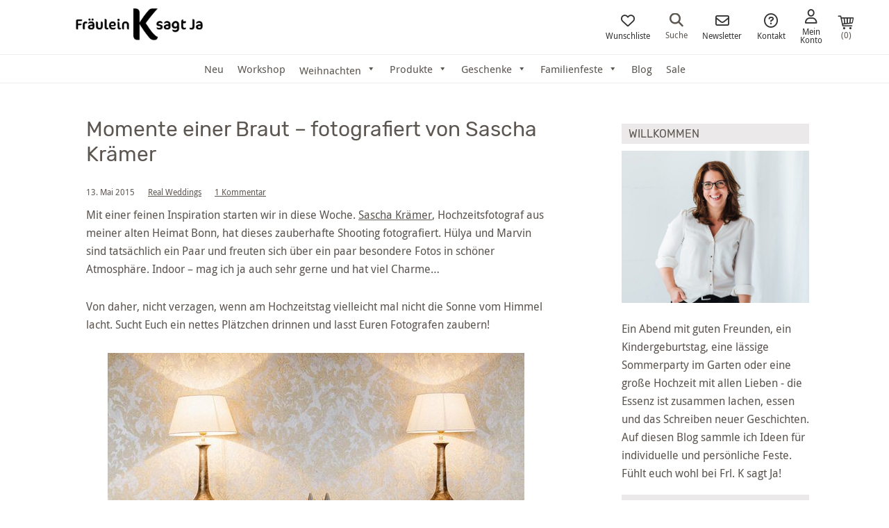

--- FILE ---
content_type: text/html; charset=UTF-8
request_url: https://www.fraeulein-k-sagt-ja.de/hochzeit/real-weddings/momente-einer-braut-fotografiert-von-sascha-kraemer/
body_size: 47907
content:
<!DOCTYPE html>
<html lang="de">
<head >
<meta charset="UTF-8" />
<meta name="viewport" content="width=device-width, initial-scale=1" />
				<script>document.documentElement.className = document.documentElement.className + ' yes-js js_active js'</script>
			<meta name='robots' content='index, follow, max-image-preview:large, max-snippet:-1, max-video-preview:-1' />
	<style>img:is([sizes="auto" i], [sizes^="auto," i]) { contain-intrinsic-size: 3000px 1500px }</style>
	
<!-- Google Tag Manager by PYS -->
    <script data-cfasync="false" data-pagespeed-no-defer>
	    window.dataLayerPYS = window.dataLayerPYS || [];
	</script>
<!-- End Google Tag Manager by PYS -->
	<!-- This site is optimized with the Yoast SEO plugin v26.8 - https://yoast.com/product/yoast-seo-wordpress/ -->
	<title>Momente einer Braut - fotografiert von Sascha Krämer - Fräulein K. Sagt Ja Hochzeitsblog</title>
	<meta name="description" content="Mit einer feinen Inspiration starten wir in diese Woche. Sascha Krämer, Hochzeitsfotograf aus meiner alten Heimat Bonn, hat dieses zauberhafte Shooting fotografiert." />
	<link rel="canonical" href="https://www.fraeulein-k-sagt-ja.de/hochzeit/real-weddings/momente-einer-braut-fotografiert-von-sascha-kraemer/" />
	<meta property="og:locale" content="de_DE" />
	<meta property="og:type" content="article" />
	<meta property="og:title" content="Momente einer Braut - fotografiert von Sascha Krämer - Fräulein K. Sagt Ja Hochzeitsblog" />
	<meta property="og:description" content="Mit einer feinen Inspiration starten wir in diese Woche. Sascha Krämer, Hochzeitsfotograf aus meiner alten Heimat Bonn, hat dieses zauberhafte Shooting fotografiert." />
	<meta property="og:url" content="https://www.fraeulein-k-sagt-ja.de/hochzeit/real-weddings/momente-einer-braut-fotografiert-von-sascha-kraemer/" />
	<meta property="og:site_name" content="Fräulein K. Sagt Ja" />
	<meta property="article:publisher" content="https://www.facebook.com/fraeuleinksagtja/" />
	<meta property="article:published_time" content="2015-05-13T05:44:53+00:00" />
	<meta property="og:image" content="https://www.fraeulein-k-sagt-ja.de/wp-content/uploads/HülyaundMarvin_SaschaKrämer15.jpg" />
	<meta property="og:image:width" content="600" />
	<meta property="og:image:height" content="400" />
	<meta property="og:image:type" content="image/jpeg" />
	<meta name="author" content="Katja" />
	<meta name="twitter:label1" content="Verfasst von" />
	<meta name="twitter:data1" content="Katja" />
	<script type="application/ld+json" class="yoast-schema-graph">{"@context":"https://schema.org","@graph":[{"@type":"Article","@id":"https://www.fraeulein-k-sagt-ja.de/hochzeit/real-weddings/momente-einer-braut-fotografiert-von-sascha-kraemer/#article","isPartOf":{"@id":"https://www.fraeulein-k-sagt-ja.de/hochzeit/real-weddings/momente-einer-braut-fotografiert-von-sascha-kraemer/"},"author":{"name":"Katja","@id":"https://www.fraeulein-k-sagt-ja.de/#/schema/person/06cc4ad94d9ea2d2d99f96d6a470d6be"},"headline":"Momente einer Braut &#8211; fotografiert von Sascha Krämer","datePublished":"2015-05-13T05:44:53+00:00","mainEntityOfPage":{"@id":"https://www.fraeulein-k-sagt-ja.de/hochzeit/real-weddings/momente-einer-braut-fotografiert-von-sascha-kraemer/"},"wordCount":108,"commentCount":1,"publisher":{"@id":"https://www.fraeulein-k-sagt-ja.de/#organization"},"image":{"@id":"https://www.fraeulein-k-sagt-ja.de/hochzeit/real-weddings/momente-einer-braut-fotografiert-von-sascha-kraemer/#primaryimage"},"thumbnailUrl":"https://www.fraeulein-k-sagt-ja.de/wp-content/uploads/HülyaundMarvin_SaschaKrämer15.jpg","keywords":["echte Hochzeit","Fotografie","Fotos","Hochzeit","Hochzeitsfotograf","Hochzeitsfotos","Real Wedding","Sascha Krämer"],"articleSection":["Real Weddings"],"inLanguage":"de","potentialAction":[{"@type":"CommentAction","name":"Comment","target":["https://www.fraeulein-k-sagt-ja.de/hochzeit/real-weddings/momente-einer-braut-fotografiert-von-sascha-kraemer/#respond"]}]},{"@type":"WebPage","@id":"https://www.fraeulein-k-sagt-ja.de/hochzeit/real-weddings/momente-einer-braut-fotografiert-von-sascha-kraemer/","url":"https://www.fraeulein-k-sagt-ja.de/hochzeit/real-weddings/momente-einer-braut-fotografiert-von-sascha-kraemer/","name":"Momente einer Braut - fotografiert von Sascha Krämer - Fräulein K. Sagt Ja Hochzeitsblog","isPartOf":{"@id":"https://www.fraeulein-k-sagt-ja.de/#website"},"primaryImageOfPage":{"@id":"https://www.fraeulein-k-sagt-ja.de/hochzeit/real-weddings/momente-einer-braut-fotografiert-von-sascha-kraemer/#primaryimage"},"image":{"@id":"https://www.fraeulein-k-sagt-ja.de/hochzeit/real-weddings/momente-einer-braut-fotografiert-von-sascha-kraemer/#primaryimage"},"thumbnailUrl":"https://www.fraeulein-k-sagt-ja.de/wp-content/uploads/HülyaundMarvin_SaschaKrämer15.jpg","datePublished":"2015-05-13T05:44:53+00:00","description":"Mit einer feinen Inspiration starten wir in diese Woche. Sascha Krämer, Hochzeitsfotograf aus meiner alten Heimat Bonn, hat dieses zauberhafte Shooting fotografiert.","breadcrumb":{"@id":"https://www.fraeulein-k-sagt-ja.de/hochzeit/real-weddings/momente-einer-braut-fotografiert-von-sascha-kraemer/#breadcrumb"},"inLanguage":"de","potentialAction":[{"@type":"ReadAction","target":["https://www.fraeulein-k-sagt-ja.de/hochzeit/real-weddings/momente-einer-braut-fotografiert-von-sascha-kraemer/"]}]},{"@type":"ImageObject","inLanguage":"de","@id":"https://www.fraeulein-k-sagt-ja.de/hochzeit/real-weddings/momente-einer-braut-fotografiert-von-sascha-kraemer/#primaryimage","url":"https://www.fraeulein-k-sagt-ja.de/wp-content/uploads/HülyaundMarvin_SaschaKrämer15.jpg","contentUrl":"https://www.fraeulein-k-sagt-ja.de/wp-content/uploads/HülyaundMarvin_SaschaKrämer15.jpg","width":600,"height":400},{"@type":"BreadcrumbList","@id":"https://www.fraeulein-k-sagt-ja.de/hochzeit/real-weddings/momente-einer-braut-fotografiert-von-sascha-kraemer/#breadcrumb","itemListElement":[{"@type":"ListItem","position":1,"name":"Home","item":"https://www.fraeulein-k-sagt-ja.de/"},{"@type":"ListItem","position":2,"name":"Momente einer Braut &#8211; fotografiert von Sascha Krämer"}]},{"@type":"WebSite","@id":"https://www.fraeulein-k-sagt-ja.de/#website","url":"https://www.fraeulein-k-sagt-ja.de/","name":"Fräulein K. Sagt Ja","description":"Einfach schöner feiern!","publisher":{"@id":"https://www.fraeulein-k-sagt-ja.de/#organization"},"potentialAction":[{"@type":"SearchAction","target":{"@type":"EntryPoint","urlTemplate":"https://www.fraeulein-k-sagt-ja.de/?s={search_term_string}"},"query-input":{"@type":"PropertyValueSpecification","valueRequired":true,"valueName":"search_term_string"}}],"inLanguage":"de"},{"@type":"Organization","@id":"https://www.fraeulein-k-sagt-ja.de/#organization","name":"Fräulein K sagt Ja","url":"https://www.fraeulein-k-sagt-ja.de/","logo":{"@type":"ImageObject","inLanguage":"de","@id":"https://www.fraeulein-k-sagt-ja.de/#/schema/logo/image/","url":"https://www.fraeulein-k-sagt-ja.de/wp-content/uploads/logo_druck.jpg","contentUrl":"https://www.fraeulein-k-sagt-ja.de/wp-content/uploads/logo_druck.jpg","width":700,"height":300,"caption":"Fräulein K sagt Ja"},"image":{"@id":"https://www.fraeulein-k-sagt-ja.de/#/schema/logo/image/"},"sameAs":["https://www.facebook.com/fraeuleinksagtja/","https://www.instagram.com/fraeuleinksagtja/","https://www.pinterest.de/katjaheil"]},{"@type":"Person","@id":"https://www.fraeulein-k-sagt-ja.de/#/schema/person/06cc4ad94d9ea2d2d99f96d6a470d6be","name":"Katja"}]}</script>
	<!-- / Yoast SEO plugin. -->


<script type='application/javascript' id='pys-version-script'>console.log('PixelYourSite PRO version 12.3.5.1');</script>
<link rel="alternate" type="application/rss+xml" title="Fräulein K. Sagt Ja &raquo; Feed" href="https://www.fraeulein-k-sagt-ja.de/feed/" />
<link rel="alternate" type="application/rss+xml" title="Fräulein K. Sagt Ja &raquo; Kommentar-Feed" href="https://www.fraeulein-k-sagt-ja.de/comments/feed/" />
<link rel="alternate" type="application/rss+xml" title="Fräulein K. Sagt Ja &raquo; Momente einer Braut &#8211; fotografiert von Sascha Krämer-Kommentar-Feed" href="https://www.fraeulein-k-sagt-ja.de/hochzeit/real-weddings/momente-einer-braut-fotografiert-von-sascha-kraemer/feed/" />
<link rel='stylesheet' id='german-market-blocks-integrations-css' href='https://www.fraeulein-k-sagt-ja.de/wp-content/plugins/woocommerce-german-market/german-market-blocks/build/integrations.css?ver=3.53' type='text/css' media='all' />
<link rel='stylesheet' id='german-market-checkout-block-checkboxes-css' href='https://www.fraeulein-k-sagt-ja.de/wp-content/plugins/woocommerce-german-market/german-market-blocks/build/blocks/checkout-checkboxes/style-index.css?ver=3.53' type='text/css' media='all' />
<link rel='stylesheet' id='german-market-product-charging-device-css' href='https://www.fraeulein-k-sagt-ja.de/wp-content/plugins/woocommerce-german-market/german-market-blocks/build/blocks/product-charging-device/style-index.css?ver=3.53' type='text/css' media='all' />
<link rel='stylesheet' id='pr-dhl-preferred-services-integration-css' href='https://www.fraeulein-k-sagt-ja.de/wp-content/plugins/dhl-for-woocommerce/build/style-index.css?ver=3.9.7' type='text/css' media='all' />
<link rel='stylesheet' id='pr-dhl-blocks-style-css' href='https://www.fraeulein-k-sagt-ja.de/wp-content/plugins/dhl-for-woocommerce/build/style-index.css?ver=3.9.7' type='text/css' media='all' />
<link rel='stylesheet' id='sbi_styles-css' href='https://www.fraeulein-k-sagt-ja.de/wp-content/plugins/instagram-feed/css/sbi-styles.min.css?ver=6.10.0' type='text/css' media='all' />
<link rel='stylesheet' id='fr%c3%a4ulein-k-sagt-ja-theme-css' href='https://www.fraeulein-k-sagt-ja.de/wp-content/themes/frlksagtja/style.css?ver=2.1.12' type='text/css' media='all' />
<link rel='stylesheet' id='wp-block-library-css' href='https://www.fraeulein-k-sagt-ja.de/wp-includes/css/dist/block-library/style.min.css?ver=6.8.3' type='text/css' media='all' />
<style id='classic-theme-styles-inline-css' type='text/css'>
/*! This file is auto-generated */
.wp-block-button__link{color:#fff;background-color:#32373c;border-radius:9999px;box-shadow:none;text-decoration:none;padding:calc(.667em + 2px) calc(1.333em + 2px);font-size:1.125em}.wp-block-file__button{background:#32373c;color:#fff;text-decoration:none}
</style>
<style id='frlk-teaser-style-inline-css' type='text/css'>
.frlk-teaser-block {
	display: grid;
	grid-gap: 10px;
	line-height: 0;
	margin: 50px 0 50px 0;
}	

@media only screen and (min-width: 800px) {
	.frlk-teaser-block {
		grid-template-columns: fit-content(50%) fit-content(50%);
	}
}

.frlk-teaser-block .frlk-teaser-right {
	overflow: hidden;
    min-height: 100%;
    row-gap: 10px;
    display: flex;
    flex-direction: column;
}

.frlk-teaser-block .frlk-teaser-left {
	position: relative;
}

.frlk-teaser-block .frlk-teaser-left .frlk-teaser-text-one {
	position: absolute;
	top: 50%;
    left: 50%;
    transform: translate(-50%, -50%);
}

@media only screen and (min-width: 800px) {
	.frlk-teaser-block .frlk-teaser-right {
		height: 0;
	}
}

.frlk-teaser-block .frlk-teaser-right .frlk-teaser-two,
.frlk-teaser-block .frlk-teaser-right .frlk-teaser-three {
	display: flex;
	height: 50%;
    max-height: 50%;
    width:  100%;
}

@media only screen and (min-width: 800px) {
	.frlk-teaser-block .frlk-teaser-right .frlk-teaser-two,
	.frlk-teaser-block .frlk-teaser-right .frlk-teaser-three {
		min-height: 50%;
	}
}

.frlk-teaser-block .frlk-teaser-right .frlk-teaser-right--image,
.frlk-teaser-block .frlk-teaser-right .frlk-teaser-right--text {
	flex:  1;
}

.frlk-teaser-block .frlk-teaser-right .frlk-teaser-right--text {
	line-height: 1;
	align-self: center;
	text-align: center;
	height: 100%;
}

.frlk-teaser-block .frlk-teaser-right .frlk-teaser-right--text:hover {
	color: #5c5651;
}

.frlk-teaser-block .frlk-teaser-right .frlk-teaser-right--text span {
	display: flex;
    justify-content: center;
    align-items: center;
    height: 100%;
    width: 75%;
    margin: 0 auto;
}
</style>
<style id='frlk-headline-style-inline-css' type='text/css'>
.frlk-headline-block h2 {
	position: relative;
	font-family: 'Rubik', sans-serif;
    font-size: 28px;
    color: #adaaa8;
    text-align: center;
    margin: 50px 0 50px 0;
}

.frlk-headline-block h2:before {
	background: #adaaa8;
    content: "";
    display: block;
    height: 2px;
    position: absolute;
    top: 50%;
    width: 100%;
    left: 0;
}

.frlk-headline-block h2 span {
	text-transform: uppercase;
    font-style: normal;
    letter-spacing: 1px;
    background-color: #fff;
    position: relative;
    z-index: 1;
    padding: 0 10px;
    text-align: center;
    margin: 50px 0 50px 0;
    font-family: 'Rubik', sans-serif;
    font-size: 28px;
    color: #adaaa8;	
}

</style>
<link rel='stylesheet' id='jquery-selectBox-css' href='https://www.fraeulein-k-sagt-ja.de/wp-content/plugins/yith-woocommerce-wishlist/assets/css/jquery.selectBox.css?ver=1.2.0' type='text/css' media='all' />
<link rel='stylesheet' id='woocommerce_prettyPhoto_css-css' href='//www.fraeulein-k-sagt-ja.de/wp-content/plugins/woocommerce/assets/css/prettyPhoto.css?ver=3.1.6' type='text/css' media='all' />
<link rel='stylesheet' id='yith-wcwl-main-css' href='https://www.fraeulein-k-sagt-ja.de/wp-content/plugins/yith-woocommerce-wishlist/assets/css/style.css?ver=4.11.0' type='text/css' media='all' />
<style id='yith-wcwl-main-inline-css' type='text/css'>
 :root { --color-add-to-wishlist-background: #333333; --color-add-to-wishlist-text: #FFFFFF; --color-add-to-wishlist-border: #333333; --color-add-to-wishlist-background-hover: #333333; --color-add-to-wishlist-text-hover: #FFFFFF; --color-add-to-wishlist-border-hover: #333333; --rounded-corners-radius: 16px; --color-add-to-cart-background: #333333; --color-add-to-cart-text: #FFFFFF; --color-add-to-cart-border: #333333; --color-add-to-cart-background-hover: #4F4F4F; --color-add-to-cart-text-hover: #FFFFFF; --color-add-to-cart-border-hover: #4F4F4F; --add-to-cart-rounded-corners-radius: 16px; --color-button-style-1-background: #333333; --color-button-style-1-text: #FFFFFF; --color-button-style-1-border: #333333; --color-button-style-1-background-hover: #4F4F4F; --color-button-style-1-text-hover: #FFFFFF; --color-button-style-1-border-hover: #4F4F4F; --color-button-style-2-background: #333333; --color-button-style-2-text: #FFFFFF; --color-button-style-2-border: #333333; --color-button-style-2-background-hover: #4F4F4F; --color-button-style-2-text-hover: #FFFFFF; --color-button-style-2-border-hover: #4F4F4F; --color-wishlist-table-background: #FFFFFF; --color-wishlist-table-text: #6d6c6c; --color-wishlist-table-border: #FFFFFF; --color-headers-background: #F4F4F4; --color-share-button-color: #FFFFFF; --color-share-button-color-hover: #FFFFFF; --color-fb-button-background: #39599E; --color-fb-button-background-hover: #595A5A; --color-tw-button-background: #45AFE2; --color-tw-button-background-hover: #595A5A; --color-pr-button-background: #AB2E31; --color-pr-button-background-hover: #595A5A; --color-em-button-background: #FBB102; --color-em-button-background-hover: #595A5A; --color-wa-button-background: #00A901; --color-wa-button-background-hover: #595A5A; --feedback-duration: 3s } 
 :root { --color-add-to-wishlist-background: #333333; --color-add-to-wishlist-text: #FFFFFF; --color-add-to-wishlist-border: #333333; --color-add-to-wishlist-background-hover: #333333; --color-add-to-wishlist-text-hover: #FFFFFF; --color-add-to-wishlist-border-hover: #333333; --rounded-corners-radius: 16px; --color-add-to-cart-background: #333333; --color-add-to-cart-text: #FFFFFF; --color-add-to-cart-border: #333333; --color-add-to-cart-background-hover: #4F4F4F; --color-add-to-cart-text-hover: #FFFFFF; --color-add-to-cart-border-hover: #4F4F4F; --add-to-cart-rounded-corners-radius: 16px; --color-button-style-1-background: #333333; --color-button-style-1-text: #FFFFFF; --color-button-style-1-border: #333333; --color-button-style-1-background-hover: #4F4F4F; --color-button-style-1-text-hover: #FFFFFF; --color-button-style-1-border-hover: #4F4F4F; --color-button-style-2-background: #333333; --color-button-style-2-text: #FFFFFF; --color-button-style-2-border: #333333; --color-button-style-2-background-hover: #4F4F4F; --color-button-style-2-text-hover: #FFFFFF; --color-button-style-2-border-hover: #4F4F4F; --color-wishlist-table-background: #FFFFFF; --color-wishlist-table-text: #6d6c6c; --color-wishlist-table-border: #FFFFFF; --color-headers-background: #F4F4F4; --color-share-button-color: #FFFFFF; --color-share-button-color-hover: #FFFFFF; --color-fb-button-background: #39599E; --color-fb-button-background-hover: #595A5A; --color-tw-button-background: #45AFE2; --color-tw-button-background-hover: #595A5A; --color-pr-button-background: #AB2E31; --color-pr-button-background-hover: #595A5A; --color-em-button-background: #FBB102; --color-em-button-background-hover: #595A5A; --color-wa-button-background: #00A901; --color-wa-button-background-hover: #595A5A; --feedback-duration: 3s } 
</style>
<link rel='stylesheet' id='fontawesome-free-css' href='https://www.fraeulein-k-sagt-ja.de/wp-content/plugins/getwid/vendors/fontawesome-free/css/all.min.css?ver=5.5.0' type='text/css' media='all' />
<link rel='stylesheet' id='slick-css' href='https://www.fraeulein-k-sagt-ja.de/wp-content/plugins/getwid/vendors/slick/slick/slick.min.css?ver=1.9.0' type='text/css' media='all' />
<link rel='stylesheet' id='slick-theme-css' href='https://www.fraeulein-k-sagt-ja.de/wp-content/plugins/getwid/vendors/slick/slick/slick-theme.min.css?ver=1.9.0' type='text/css' media='all' />
<link rel='stylesheet' id='mp-fancybox-css' href='https://www.fraeulein-k-sagt-ja.de/wp-content/plugins/getwid/vendors/mp-fancybox/jquery.fancybox.min.css?ver=3.5.7-mp.1' type='text/css' media='all' />
<link rel='stylesheet' id='getwid-blocks-css' href='https://www.fraeulein-k-sagt-ja.de/wp-content/plugins/getwid/assets/css/blocks.style.css?ver=2.1.3' type='text/css' media='all' />
<style id='global-styles-inline-css' type='text/css'>
:root{--wp--preset--aspect-ratio--square: 1;--wp--preset--aspect-ratio--4-3: 4/3;--wp--preset--aspect-ratio--3-4: 3/4;--wp--preset--aspect-ratio--3-2: 3/2;--wp--preset--aspect-ratio--2-3: 2/3;--wp--preset--aspect-ratio--16-9: 16/9;--wp--preset--aspect-ratio--9-16: 9/16;--wp--preset--color--black: #000000;--wp--preset--color--cyan-bluish-gray: #abb8c3;--wp--preset--color--white: #ffffff;--wp--preset--color--pale-pink: #f78da7;--wp--preset--color--vivid-red: #cf2e2e;--wp--preset--color--luminous-vivid-orange: #ff6900;--wp--preset--color--luminous-vivid-amber: #fcb900;--wp--preset--color--light-green-cyan: #7bdcb5;--wp--preset--color--vivid-green-cyan: #00d084;--wp--preset--color--pale-cyan-blue: #8ed1fc;--wp--preset--color--vivid-cyan-blue: #0693e3;--wp--preset--color--vivid-purple: #9b51e0;--wp--preset--gradient--vivid-cyan-blue-to-vivid-purple: linear-gradient(135deg,rgba(6,147,227,1) 0%,rgb(155,81,224) 100%);--wp--preset--gradient--light-green-cyan-to-vivid-green-cyan: linear-gradient(135deg,rgb(122,220,180) 0%,rgb(0,208,130) 100%);--wp--preset--gradient--luminous-vivid-amber-to-luminous-vivid-orange: linear-gradient(135deg,rgba(252,185,0,1) 0%,rgba(255,105,0,1) 100%);--wp--preset--gradient--luminous-vivid-orange-to-vivid-red: linear-gradient(135deg,rgba(255,105,0,1) 0%,rgb(207,46,46) 100%);--wp--preset--gradient--very-light-gray-to-cyan-bluish-gray: linear-gradient(135deg,rgb(238,238,238) 0%,rgb(169,184,195) 100%);--wp--preset--gradient--cool-to-warm-spectrum: linear-gradient(135deg,rgb(74,234,220) 0%,rgb(151,120,209) 20%,rgb(207,42,186) 40%,rgb(238,44,130) 60%,rgb(251,105,98) 80%,rgb(254,248,76) 100%);--wp--preset--gradient--blush-light-purple: linear-gradient(135deg,rgb(255,206,236) 0%,rgb(152,150,240) 100%);--wp--preset--gradient--blush-bordeaux: linear-gradient(135deg,rgb(254,205,165) 0%,rgb(254,45,45) 50%,rgb(107,0,62) 100%);--wp--preset--gradient--luminous-dusk: linear-gradient(135deg,rgb(255,203,112) 0%,rgb(199,81,192) 50%,rgb(65,88,208) 100%);--wp--preset--gradient--pale-ocean: linear-gradient(135deg,rgb(255,245,203) 0%,rgb(182,227,212) 50%,rgb(51,167,181) 100%);--wp--preset--gradient--electric-grass: linear-gradient(135deg,rgb(202,248,128) 0%,rgb(113,206,126) 100%);--wp--preset--gradient--midnight: linear-gradient(135deg,rgb(2,3,129) 0%,rgb(40,116,252) 100%);--wp--preset--font-size--small: 13px;--wp--preset--font-size--medium: 20px;--wp--preset--font-size--large: 36px;--wp--preset--font-size--x-large: 42px;--wp--preset--spacing--20: 0.44rem;--wp--preset--spacing--30: 0.67rem;--wp--preset--spacing--40: 1rem;--wp--preset--spacing--50: 1.5rem;--wp--preset--spacing--60: 2.25rem;--wp--preset--spacing--70: 3.38rem;--wp--preset--spacing--80: 5.06rem;--wp--preset--shadow--natural: 6px 6px 9px rgba(0, 0, 0, 0.2);--wp--preset--shadow--deep: 12px 12px 50px rgba(0, 0, 0, 0.4);--wp--preset--shadow--sharp: 6px 6px 0px rgba(0, 0, 0, 0.2);--wp--preset--shadow--outlined: 6px 6px 0px -3px rgba(255, 255, 255, 1), 6px 6px rgba(0, 0, 0, 1);--wp--preset--shadow--crisp: 6px 6px 0px rgba(0, 0, 0, 1);}:where(.is-layout-flex){gap: 0.5em;}:where(.is-layout-grid){gap: 0.5em;}body .is-layout-flex{display: flex;}.is-layout-flex{flex-wrap: wrap;align-items: center;}.is-layout-flex > :is(*, div){margin: 0;}body .is-layout-grid{display: grid;}.is-layout-grid > :is(*, div){margin: 0;}:where(.wp-block-columns.is-layout-flex){gap: 2em;}:where(.wp-block-columns.is-layout-grid){gap: 2em;}:where(.wp-block-post-template.is-layout-flex){gap: 1.25em;}:where(.wp-block-post-template.is-layout-grid){gap: 1.25em;}.has-black-color{color: var(--wp--preset--color--black) !important;}.has-cyan-bluish-gray-color{color: var(--wp--preset--color--cyan-bluish-gray) !important;}.has-white-color{color: var(--wp--preset--color--white) !important;}.has-pale-pink-color{color: var(--wp--preset--color--pale-pink) !important;}.has-vivid-red-color{color: var(--wp--preset--color--vivid-red) !important;}.has-luminous-vivid-orange-color{color: var(--wp--preset--color--luminous-vivid-orange) !important;}.has-luminous-vivid-amber-color{color: var(--wp--preset--color--luminous-vivid-amber) !important;}.has-light-green-cyan-color{color: var(--wp--preset--color--light-green-cyan) !important;}.has-vivid-green-cyan-color{color: var(--wp--preset--color--vivid-green-cyan) !important;}.has-pale-cyan-blue-color{color: var(--wp--preset--color--pale-cyan-blue) !important;}.has-vivid-cyan-blue-color{color: var(--wp--preset--color--vivid-cyan-blue) !important;}.has-vivid-purple-color{color: var(--wp--preset--color--vivid-purple) !important;}.has-black-background-color{background-color: var(--wp--preset--color--black) !important;}.has-cyan-bluish-gray-background-color{background-color: var(--wp--preset--color--cyan-bluish-gray) !important;}.has-white-background-color{background-color: var(--wp--preset--color--white) !important;}.has-pale-pink-background-color{background-color: var(--wp--preset--color--pale-pink) !important;}.has-vivid-red-background-color{background-color: var(--wp--preset--color--vivid-red) !important;}.has-luminous-vivid-orange-background-color{background-color: var(--wp--preset--color--luminous-vivid-orange) !important;}.has-luminous-vivid-amber-background-color{background-color: var(--wp--preset--color--luminous-vivid-amber) !important;}.has-light-green-cyan-background-color{background-color: var(--wp--preset--color--light-green-cyan) !important;}.has-vivid-green-cyan-background-color{background-color: var(--wp--preset--color--vivid-green-cyan) !important;}.has-pale-cyan-blue-background-color{background-color: var(--wp--preset--color--pale-cyan-blue) !important;}.has-vivid-cyan-blue-background-color{background-color: var(--wp--preset--color--vivid-cyan-blue) !important;}.has-vivid-purple-background-color{background-color: var(--wp--preset--color--vivid-purple) !important;}.has-black-border-color{border-color: var(--wp--preset--color--black) !important;}.has-cyan-bluish-gray-border-color{border-color: var(--wp--preset--color--cyan-bluish-gray) !important;}.has-white-border-color{border-color: var(--wp--preset--color--white) !important;}.has-pale-pink-border-color{border-color: var(--wp--preset--color--pale-pink) !important;}.has-vivid-red-border-color{border-color: var(--wp--preset--color--vivid-red) !important;}.has-luminous-vivid-orange-border-color{border-color: var(--wp--preset--color--luminous-vivid-orange) !important;}.has-luminous-vivid-amber-border-color{border-color: var(--wp--preset--color--luminous-vivid-amber) !important;}.has-light-green-cyan-border-color{border-color: var(--wp--preset--color--light-green-cyan) !important;}.has-vivid-green-cyan-border-color{border-color: var(--wp--preset--color--vivid-green-cyan) !important;}.has-pale-cyan-blue-border-color{border-color: var(--wp--preset--color--pale-cyan-blue) !important;}.has-vivid-cyan-blue-border-color{border-color: var(--wp--preset--color--vivid-cyan-blue) !important;}.has-vivid-purple-border-color{border-color: var(--wp--preset--color--vivid-purple) !important;}.has-vivid-cyan-blue-to-vivid-purple-gradient-background{background: var(--wp--preset--gradient--vivid-cyan-blue-to-vivid-purple) !important;}.has-light-green-cyan-to-vivid-green-cyan-gradient-background{background: var(--wp--preset--gradient--light-green-cyan-to-vivid-green-cyan) !important;}.has-luminous-vivid-amber-to-luminous-vivid-orange-gradient-background{background: var(--wp--preset--gradient--luminous-vivid-amber-to-luminous-vivid-orange) !important;}.has-luminous-vivid-orange-to-vivid-red-gradient-background{background: var(--wp--preset--gradient--luminous-vivid-orange-to-vivid-red) !important;}.has-very-light-gray-to-cyan-bluish-gray-gradient-background{background: var(--wp--preset--gradient--very-light-gray-to-cyan-bluish-gray) !important;}.has-cool-to-warm-spectrum-gradient-background{background: var(--wp--preset--gradient--cool-to-warm-spectrum) !important;}.has-blush-light-purple-gradient-background{background: var(--wp--preset--gradient--blush-light-purple) !important;}.has-blush-bordeaux-gradient-background{background: var(--wp--preset--gradient--blush-bordeaux) !important;}.has-luminous-dusk-gradient-background{background: var(--wp--preset--gradient--luminous-dusk) !important;}.has-pale-ocean-gradient-background{background: var(--wp--preset--gradient--pale-ocean) !important;}.has-electric-grass-gradient-background{background: var(--wp--preset--gradient--electric-grass) !important;}.has-midnight-gradient-background{background: var(--wp--preset--gradient--midnight) !important;}.has-small-font-size{font-size: var(--wp--preset--font-size--small) !important;}.has-medium-font-size{font-size: var(--wp--preset--font-size--medium) !important;}.has-large-font-size{font-size: var(--wp--preset--font-size--large) !important;}.has-x-large-font-size{font-size: var(--wp--preset--font-size--x-large) !important;}
:where(.wp-block-post-template.is-layout-flex){gap: 1.25em;}:where(.wp-block-post-template.is-layout-grid){gap: 1.25em;}
:where(.wp-block-columns.is-layout-flex){gap: 2em;}:where(.wp-block-columns.is-layout-grid){gap: 2em;}
:root :where(.wp-block-pullquote){font-size: 1.5em;line-height: 1.6;}
</style>
<link rel='stylesheet' id='clb_stylesheet-css' href='https://www.fraeulein-k-sagt-ja.de/wp-content/plugins/custom-like-box/css/clb.css?ver=1.0' type='text/css' media='all' />
<link rel='stylesheet' id='frizzly-lib-font-awesome-css' href='https://www.fraeulein-k-sagt-ja.de/wp-content/plugins/frizzly/css/libs/font-awesome/css/font-awesome.css?ver=1.1.0' type='text/css' media='all' />
<link rel='stylesheet' id='frizzly-client-css' href='https://www.fraeulein-k-sagt-ja.de/wp-content/plugins/frizzly/css/frizzly.client.css?ver=1.1.0' type='text/css' media='all' />
<link rel='stylesheet' id='woocommerce-layout-css' href='https://www.fraeulein-k-sagt-ja.de/wp-content/plugins/woocommerce/assets/css/woocommerce-layout.css?ver=10.4.3' type='text/css' media='all' />
<link rel='stylesheet' id='woocommerce-smallscreen-css' href='https://www.fraeulein-k-sagt-ja.de/wp-content/plugins/woocommerce/assets/css/woocommerce-smallscreen.css?ver=10.4.3' type='text/css' media='only screen and (max-width: 768px)' />
<link rel='stylesheet' id='woocommerce-general-css' href='https://www.fraeulein-k-sagt-ja.de/wp-content/plugins/woocommerce/assets/css/woocommerce.css?ver=10.4.3' type='text/css' media='all' />
<style id='woocommerce-inline-inline-css' type='text/css'>
.woocommerce form .form-row .required { visibility: visible; }
</style>
<link rel='stylesheet' id='megamenu-css' href='https://www.fraeulein-k-sagt-ja.de/wp-content/uploads/maxmegamenu/style.css?ver=27a6e0' type='text/css' media='all' />
<link rel='stylesheet' id='dashicons-css' href='https://www.fraeulein-k-sagt-ja.de/wp-includes/css/dashicons.min.css?ver=6.8.3' type='text/css' media='all' />
<style id='dashicons-inline-css' type='text/css'>
[data-font="Dashicons"]:before {font-family: 'Dashicons' !important;content: attr(data-icon) !important;speak: none !important;font-weight: normal !important;font-variant: normal !important;text-transform: none !important;line-height: 1 !important;font-style: normal !important;-webkit-font-smoothing: antialiased !important;-moz-osx-font-smoothing: grayscale !important;}
</style>
<link rel='stylesheet' id='flexslider-style-css' href='https://www.fraeulein-k-sagt-ja.de/wp-content/themes/frlksagtja/css/flexslider.css?ver=6.8.3' type='text/css' media='all' />
<link rel='stylesheet' id='fontawesome-css' href='https://www.fraeulein-k-sagt-ja.de/wp-content/themes/frlksagtja/css/fontawesome/css/fontawesome.min.css?ver=6.2.0' type='text/css' media='all' />
<link rel='stylesheet' id='fontawesome-solid-css' href='https://www.fraeulein-k-sagt-ja.de/wp-content/themes/frlksagtja/css/fontawesome/css/solid.min.css?ver=6.2.0' type='text/css' media='all' />
<link rel='stylesheet' id='fontawesome-regular-css' href='https://www.fraeulein-k-sagt-ja.de/wp-content/themes/frlksagtja/css/fontawesome/css/regular.min.css?ver=6.2.0' type='text/css' media='all' />
<link rel='stylesheet' id='genericons-css' href='https://www.fraeulein-k-sagt-ja.de/wp-content/themes/frlksagtja/genericons/genericons.css?ver=3.0.3' type='text/css' media='all' />
<link rel='stylesheet' id='mollie-applepaydirect-css' href='https://www.fraeulein-k-sagt-ja.de/wp-content/plugins/mollie-payments-for-woocommerce/public/css/mollie-applepaydirect.min.css?ver=1766225932' type='text/css' media='screen' />
<link rel='stylesheet' id='borlabs-cookie-css' href='https://www.fraeulein-k-sagt-ja.de/wp-content/cache/borlabs-cookie/borlabs-cookie_1_de.css?ver=2.3.6-14' type='text/css' media='all' />
<link rel='stylesheet' id='yarpp-thumbnails-css' href='https://www.fraeulein-k-sagt-ja.de/wp-content/plugins/yet-another-related-posts-plugin/style/styles_thumbnails.css?ver=5.30.11' type='text/css' media='all' />
<style id='yarpp-thumbnails-inline-css' type='text/css'>
.yarpp-thumbnails-horizontal .yarpp-thumbnail {width: 160px;height: 200px;margin: 5px;margin-left: 0px;}.yarpp-thumbnail > img, .yarpp-thumbnail-default {width: 150px;height: 150px;margin: 5px;}.yarpp-thumbnails-horizontal .yarpp-thumbnail-title {margin: 7px;margin-top: 0px;width: 150px;}.yarpp-thumbnail-default > img {min-height: 150px;min-width: 150px;}
</style>
<link rel='stylesheet' id='wcwl_frontend-css' href='https://www.fraeulein-k-sagt-ja.de/wp-content/plugins/woocommerce-waitlist/includes/css/src/wcwl_frontend.min.css?ver=2.5.1' type='text/css' media='all' />
<link rel='stylesheet' id='german-market-blocks-order-button-position-css' href='https://www.fraeulein-k-sagt-ja.de/wp-content/plugins/woocommerce-german-market/german-market-blocks/additional-css/order-button-checkout-fields.css?ver=3.53' type='text/css' media='all' />
<link rel='stylesheet' id='woocommerce-de_frontend_styles-css' href='https://www.fraeulein-k-sagt-ja.de/wp-content/plugins/woocommerce-german-market/css/frontend.min.css?ver=3.53' type='text/css' media='all' />
<script type="text/template" id="tmpl-variation-template">
	<div class="woocommerce-variation-description">{{{ data.variation.variation_description }}}</div>
	<div class="woocommerce-variation-price">{{{ data.variation.price_html }}}</div>
	<div class="woocommerce-variation-availability">{{{ data.variation.availability_html }}}</div>
</script>
<script type="text/template" id="tmpl-unavailable-variation-template">
	<p role="alert">Dieses Produkt ist leider nicht verfügbar. Bitte wähle eine andere Kombination.</p>
</script>
<script type="text/javascript" id="jquery-core-js-extra">
/* <![CDATA[ */
var pysTikTokRest = {"restApiUrl":"https:\/\/www.fraeulein-k-sagt-ja.de\/wp-json\/pys-tiktok\/v1\/event","debug":""};
var pysFacebookRest = {"restApiUrl":"https:\/\/www.fraeulein-k-sagt-ja.de\/wp-json\/pys-facebook\/v1\/event","debug":""};
/* ]]> */
</script>
<script type="text/javascript" src="https://www.fraeulein-k-sagt-ja.de/wp-includes/js/jquery/jquery.min.js?ver=3.7.1" id="jquery-core-js"></script>
<script type="text/javascript" src="https://www.fraeulein-k-sagt-ja.de/wp-includes/js/jquery/jquery-migrate.min.js?ver=3.4.1" id="jquery-migrate-js"></script>
<script type="text/javascript" src="https://www.fraeulein-k-sagt-ja.de/wp-includes/js/underscore.min.js?ver=1.13.7" id="underscore-js"></script>
<script type="text/javascript" id="wp-util-js-extra">
/* <![CDATA[ */
var _wpUtilSettings = {"ajax":{"url":"\/wp-admin\/admin-ajax.php"}};
/* ]]> */
</script>
<script type="text/javascript" src="https://www.fraeulein-k-sagt-ja.de/wp-includes/js/wp-util.min.js?ver=6.8.3" id="wp-util-js"></script>
<script type="text/javascript" src="https://www.fraeulein-k-sagt-ja.de/wp-content/plugins/woocommerce/assets/js/jquery-blockui/jquery.blockUI.min.js?ver=2.7.0-wc.10.4.3" id="wc-jquery-blockui-js" data-wp-strategy="defer"></script>
<script type="text/javascript" id="ajax-script-voting-js-extra">
/* <![CDATA[ */
var ajax_object = {"ajax_url":"https:\/\/www.fraeulein-k-sagt-ja.de\/wp-admin\/admin-ajax.php"};
/* ]]> */
</script>
<script type="text/javascript" src="https://www.fraeulein-k-sagt-ja.de/wp-content/plugins/custom-like-box/js/clb-min.js?ver=6.8.3" id="ajax-script-voting-js"></script>
<script type="text/javascript" id="wc-add-to-cart-js-extra">
/* <![CDATA[ */
var wc_add_to_cart_params = {"ajax_url":"\/wp-admin\/admin-ajax.php","wc_ajax_url":"\/?wc-ajax=%%endpoint%%","i18n_view_cart":"Warenkorb anzeigen","cart_url":"https:\/\/www.fraeulein-k-sagt-ja.de\/warenkorb\/","is_cart":"","cart_redirect_after_add":"no"};
/* ]]> */
</script>
<script type="text/javascript" src="https://www.fraeulein-k-sagt-ja.de/wp-content/plugins/woocommerce/assets/js/frontend/add-to-cart.min.js?ver=10.4.3" id="wc-add-to-cart-js" defer="defer" data-wp-strategy="defer"></script>
<script type="text/javascript" src="https://www.fraeulein-k-sagt-ja.de/wp-content/plugins/woocommerce/assets/js/js-cookie/js.cookie.min.js?ver=2.1.4-wc.10.4.3" id="wc-js-cookie-js" defer="defer" data-wp-strategy="defer"></script>
<script type="text/javascript" id="woocommerce-js-extra">
/* <![CDATA[ */
var woocommerce_params = {"ajax_url":"\/wp-admin\/admin-ajax.php","wc_ajax_url":"\/?wc-ajax=%%endpoint%%","i18n_password_show":"Passwort anzeigen","i18n_password_hide":"Passwort ausblenden"};
/* ]]> */
</script>
<script type="text/javascript" src="https://www.fraeulein-k-sagt-ja.de/wp-content/plugins/woocommerce/assets/js/frontend/woocommerce.min.js?ver=10.4.3" id="woocommerce-js" defer="defer" data-wp-strategy="defer"></script>
<script type="text/javascript" src="https://www.fraeulein-k-sagt-ja.de/wp-content/plugins/wp-retina-2x/app/picturefill.min.js?ver=1766225941" id="wr2x-picturefill-js-js"></script>
<script type="text/javascript" src="https://www.fraeulein-k-sagt-ja.de/wp-content/plugins/pixelyoursite-pro/dist/scripts/jquery.bind-first-0.2.3.min.js" id="jquery-bind-first-js"></script>
<script type="text/javascript" src="https://www.fraeulein-k-sagt-ja.de/wp-content/plugins/pixelyoursite-pro/dist/scripts/js.cookie-2.1.3.min.js?ver=2.1.3" id="js-cookie-pys-js"></script>
<script type="text/javascript" src="https://www.fraeulein-k-sagt-ja.de/wp-content/plugins/pixelyoursite-pro/dist/scripts/sha256.js?ver=0.11.0" id="js-sha256-js"></script>
<script type="text/javascript" src="https://www.fraeulein-k-sagt-ja.de/wp-content/plugins/pixelyoursite-pro/dist/scripts/tld.min.js?ver=2.3.1" id="js-tld-js"></script>
<script type="text/javascript" id="pys-js-extra">
/* <![CDATA[ */
var pysOptions = {"staticEvents":{"facebook":{"init_event":[{"delay":0,"type":"static","ajaxFire":false,"name":"PageView","eventID":"451557bf-bd8f-474c-b7be-11f6679fcd95","pixelIds":["204595120268005"],"params":{"tags":"echte Hochzeit, Fotografie, Fotos, Hochzeit, Hochzeitsfotograf, Hochzeitsfotos, Real Wedding, Sascha Kr\u00e4mer","post_category":"Real Weddings","page_title":"Momente einer Braut - fotografiert von Sascha Kr\u00e4mer","post_type":"post","post_id":16845,"plugin":"PixelYourSite","event_url":"www.fraeulein-k-sagt-ja.de\/hochzeit\/real-weddings\/momente-einer-braut-fotografiert-von-sascha-kraemer\/","user_role":"guest"},"e_id":"init_event","ids":[],"hasTimeWindow":false,"timeWindow":0,"woo_order":"","edd_order":""}]}},"dynamicEvents":{"automatic_event_internal_link":{"facebook":{"delay":0,"type":"dyn","name":"InternalClick","eventID":"9790bbf6-184c-4d4c-a9f9-08dca5a130fe","pixelIds":["204595120268005"],"params":{"page_title":"Momente einer Braut - fotografiert von Sascha Kr\u00e4mer","post_type":"post","post_id":16845,"plugin":"PixelYourSite","event_url":"www.fraeulein-k-sagt-ja.de\/hochzeit\/real-weddings\/momente-einer-braut-fotografiert-von-sascha-kraemer\/","user_role":"guest"},"e_id":"automatic_event_internal_link","ids":[],"hasTimeWindow":false,"timeWindow":0,"woo_order":"","edd_order":""},"ga":{"delay":0,"type":"dyn","name":"InternalClick","unify":true,"trackingIds":["G-GS6VXGVDTZ","AW-1023174882"],"eventID":"9790bbf6-184c-4d4c-a9f9-08dca5a130fe","params":{"page_title":"Momente einer Braut - fotografiert von Sascha Kr\u00e4mer","post_type":"post","post_id":16845,"plugin":"PixelYourSite","event_url":"www.fraeulein-k-sagt-ja.de\/hochzeit\/real-weddings\/momente-einer-braut-fotografiert-von-sascha-kraemer\/","user_role":"guest"},"e_id":"automatic_event_internal_link","ids":[],"hasTimeWindow":false,"timeWindow":0,"woo_order":"","edd_order":""},"google_ads":{"delay":0,"type":"dyn","name":"InternalClick","conversion_ids":["AW-1023174882"],"ids":["AW-1023174882"],"eventID":"9790bbf6-184c-4d4c-a9f9-08dca5a130fe","params":{"page_title":"Momente einer Braut - fotografiert von Sascha Kr\u00e4mer","post_type":"post","post_id":16845,"plugin":"PixelYourSite","event_url":"www.fraeulein-k-sagt-ja.de\/hochzeit\/real-weddings\/momente-einer-braut-fotografiert-von-sascha-kraemer\/","user_role":"guest"},"e_id":"automatic_event_internal_link","hasTimeWindow":false,"timeWindow":0,"woo_order":"","edd_order":""}},"automatic_event_outbound_link":{"facebook":{"delay":0,"type":"dyn","name":"OutboundClick","eventID":"e2ec2725-b1be-4813-bf61-acd25b23bf52","pixelIds":["204595120268005"],"params":{"page_title":"Momente einer Braut - fotografiert von Sascha Kr\u00e4mer","post_type":"post","post_id":16845,"plugin":"PixelYourSite","event_url":"www.fraeulein-k-sagt-ja.de\/hochzeit\/real-weddings\/momente-einer-braut-fotografiert-von-sascha-kraemer\/","user_role":"guest"},"e_id":"automatic_event_outbound_link","ids":[],"hasTimeWindow":false,"timeWindow":0,"woo_order":"","edd_order":""},"ga":{"delay":0,"type":"dyn","name":"OutboundClick","unify":true,"trackingIds":["G-GS6VXGVDTZ","AW-1023174882"],"eventID":"e2ec2725-b1be-4813-bf61-acd25b23bf52","params":{"page_title":"Momente einer Braut - fotografiert von Sascha Kr\u00e4mer","post_type":"post","post_id":16845,"plugin":"PixelYourSite","event_url":"www.fraeulein-k-sagt-ja.de\/hochzeit\/real-weddings\/momente-einer-braut-fotografiert-von-sascha-kraemer\/","user_role":"guest"},"e_id":"automatic_event_outbound_link","ids":[],"hasTimeWindow":false,"timeWindow":0,"woo_order":"","edd_order":""},"google_ads":{"delay":0,"type":"dyn","name":"OutboundClick","conversion_ids":["AW-1023174882"],"ids":["AW-1023174882"],"eventID":"e2ec2725-b1be-4813-bf61-acd25b23bf52","params":{"page_title":"Momente einer Braut - fotografiert von Sascha Kr\u00e4mer","post_type":"post","post_id":16845,"plugin":"PixelYourSite","event_url":"www.fraeulein-k-sagt-ja.de\/hochzeit\/real-weddings\/momente-einer-braut-fotografiert-von-sascha-kraemer\/","user_role":"guest"},"e_id":"automatic_event_outbound_link","hasTimeWindow":false,"timeWindow":0,"woo_order":"","edd_order":""}},"automatic_event_video":{"facebook":{"delay":0,"type":"dyn","name":"WatchVideo","eventID":"beb8d3cf-d9c5-48d4-a1ba-fce6cdaa13ce","pixelIds":["204595120268005"],"params":{"page_title":"Momente einer Braut - fotografiert von Sascha Kr\u00e4mer","post_type":"post","post_id":16845,"plugin":"PixelYourSite","event_url":"www.fraeulein-k-sagt-ja.de\/hochzeit\/real-weddings\/momente-einer-braut-fotografiert-von-sascha-kraemer\/","user_role":"guest"},"e_id":"automatic_event_video","ids":[],"hasTimeWindow":false,"timeWindow":0,"woo_order":"","edd_order":""},"ga":{"delay":0,"type":"dyn","name":"WatchVideo","unify":true,"trackingIds":["G-GS6VXGVDTZ","AW-1023174882"],"youtube_disabled":false,"eventID":"beb8d3cf-d9c5-48d4-a1ba-fce6cdaa13ce","params":{"page_title":"Momente einer Braut - fotografiert von Sascha Kr\u00e4mer","post_type":"post","post_id":16845,"plugin":"PixelYourSite","event_url":"www.fraeulein-k-sagt-ja.de\/hochzeit\/real-weddings\/momente-einer-braut-fotografiert-von-sascha-kraemer\/","user_role":"guest"},"e_id":"automatic_event_video","ids":[],"hasTimeWindow":false,"timeWindow":0,"woo_order":"","edd_order":""},"google_ads":{"delay":0,"type":"dyn","name":"WatchVideo","conversion_ids":["AW-1023174882"],"ids":["AW-1023174882"],"eventID":"beb8d3cf-d9c5-48d4-a1ba-fce6cdaa13ce","params":{"page_title":"Momente einer Braut - fotografiert von Sascha Kr\u00e4mer","post_type":"post","post_id":16845,"plugin":"PixelYourSite","event_url":"www.fraeulein-k-sagt-ja.de\/hochzeit\/real-weddings\/momente-einer-braut-fotografiert-von-sascha-kraemer\/","user_role":"guest"},"e_id":"automatic_event_video","hasTimeWindow":false,"timeWindow":0,"woo_order":"","edd_order":""}},"automatic_event_tel_link":{"facebook":{"delay":0,"type":"dyn","name":"TelClick","eventID":"1cf9ac81-d643-4ba1-90c0-56cb97c6a7c6","pixelIds":["204595120268005"],"params":{"page_title":"Momente einer Braut - fotografiert von Sascha Kr\u00e4mer","post_type":"post","post_id":16845,"plugin":"PixelYourSite","event_url":"www.fraeulein-k-sagt-ja.de\/hochzeit\/real-weddings\/momente-einer-braut-fotografiert-von-sascha-kraemer\/","user_role":"guest"},"e_id":"automatic_event_tel_link","ids":[],"hasTimeWindow":false,"timeWindow":0,"woo_order":"","edd_order":""},"ga":{"delay":0,"type":"dyn","name":"TelClick","unify":true,"trackingIds":["G-GS6VXGVDTZ","AW-1023174882"],"eventID":"1cf9ac81-d643-4ba1-90c0-56cb97c6a7c6","params":{"page_title":"Momente einer Braut - fotografiert von Sascha Kr\u00e4mer","post_type":"post","post_id":16845,"plugin":"PixelYourSite","event_url":"www.fraeulein-k-sagt-ja.de\/hochzeit\/real-weddings\/momente-einer-braut-fotografiert-von-sascha-kraemer\/","user_role":"guest"},"e_id":"automatic_event_tel_link","ids":[],"hasTimeWindow":false,"timeWindow":0,"woo_order":"","edd_order":""},"google_ads":{"delay":0,"type":"dyn","name":"TelClick","conversion_ids":["AW-1023174882"],"ids":["AW-1023174882"],"eventID":"1cf9ac81-d643-4ba1-90c0-56cb97c6a7c6","params":{"page_title":"Momente einer Braut - fotografiert von Sascha Kr\u00e4mer","post_type":"post","post_id":16845,"plugin":"PixelYourSite","event_url":"www.fraeulein-k-sagt-ja.de\/hochzeit\/real-weddings\/momente-einer-braut-fotografiert-von-sascha-kraemer\/","user_role":"guest"},"e_id":"automatic_event_tel_link","hasTimeWindow":false,"timeWindow":0,"woo_order":"","edd_order":""}},"automatic_event_email_link":{"facebook":{"delay":0,"type":"dyn","name":"EmailClick","eventID":"e347f37a-fde2-4577-8b8c-95a206f0d6c2","pixelIds":["204595120268005"],"params":{"page_title":"Momente einer Braut - fotografiert von Sascha Kr\u00e4mer","post_type":"post","post_id":16845,"plugin":"PixelYourSite","event_url":"www.fraeulein-k-sagt-ja.de\/hochzeit\/real-weddings\/momente-einer-braut-fotografiert-von-sascha-kraemer\/","user_role":"guest"},"e_id":"automatic_event_email_link","ids":[],"hasTimeWindow":false,"timeWindow":0,"woo_order":"","edd_order":""},"ga":{"delay":0,"type":"dyn","name":"EmailClick","unify":true,"trackingIds":["G-GS6VXGVDTZ","AW-1023174882"],"eventID":"e347f37a-fde2-4577-8b8c-95a206f0d6c2","params":{"page_title":"Momente einer Braut - fotografiert von Sascha Kr\u00e4mer","post_type":"post","post_id":16845,"plugin":"PixelYourSite","event_url":"www.fraeulein-k-sagt-ja.de\/hochzeit\/real-weddings\/momente-einer-braut-fotografiert-von-sascha-kraemer\/","user_role":"guest"},"e_id":"automatic_event_email_link","ids":[],"hasTimeWindow":false,"timeWindow":0,"woo_order":"","edd_order":""},"google_ads":{"delay":0,"type":"dyn","name":"EmailClick","conversion_ids":["AW-1023174882"],"ids":["AW-1023174882"],"eventID":"e347f37a-fde2-4577-8b8c-95a206f0d6c2","params":{"page_title":"Momente einer Braut - fotografiert von Sascha Kr\u00e4mer","post_type":"post","post_id":16845,"plugin":"PixelYourSite","event_url":"www.fraeulein-k-sagt-ja.de\/hochzeit\/real-weddings\/momente-einer-braut-fotografiert-von-sascha-kraemer\/","user_role":"guest"},"e_id":"automatic_event_email_link","hasTimeWindow":false,"timeWindow":0,"woo_order":"","edd_order":""}},"automatic_event_form":{"facebook":{"delay":0,"type":"dyn","name":"Form","eventID":"53b1d42a-e409-4d40-9232-dc44a5ef4c0c","pixelIds":["204595120268005"],"params":{"page_title":"Momente einer Braut - fotografiert von Sascha Kr\u00e4mer","post_type":"post","post_id":16845,"plugin":"PixelYourSite","event_url":"www.fraeulein-k-sagt-ja.de\/hochzeit\/real-weddings\/momente-einer-braut-fotografiert-von-sascha-kraemer\/","user_role":"guest"},"e_id":"automatic_event_form","ids":[],"hasTimeWindow":false,"timeWindow":0,"woo_order":"","edd_order":""},"ga":{"delay":0,"type":"dyn","name":"Form","unify":true,"trackingIds":["G-GS6VXGVDTZ","AW-1023174882"],"eventID":"53b1d42a-e409-4d40-9232-dc44a5ef4c0c","params":{"page_title":"Momente einer Braut - fotografiert von Sascha Kr\u00e4mer","post_type":"post","post_id":16845,"plugin":"PixelYourSite","event_url":"www.fraeulein-k-sagt-ja.de\/hochzeit\/real-weddings\/momente-einer-braut-fotografiert-von-sascha-kraemer\/","user_role":"guest"},"e_id":"automatic_event_form","ids":[],"hasTimeWindow":false,"timeWindow":0,"woo_order":"","edd_order":""},"google_ads":{"delay":0,"type":"dyn","name":"Form","conversion_ids":["AW-1023174882"],"ids":["AW-1023174882"],"eventID":"53b1d42a-e409-4d40-9232-dc44a5ef4c0c","params":{"page_title":"Momente einer Braut - fotografiert von Sascha Kr\u00e4mer","post_type":"post","post_id":16845,"plugin":"PixelYourSite","event_url":"www.fraeulein-k-sagt-ja.de\/hochzeit\/real-weddings\/momente-einer-braut-fotografiert-von-sascha-kraemer\/","user_role":"guest"},"e_id":"automatic_event_form","hasTimeWindow":false,"timeWindow":0,"woo_order":"","edd_order":""}},"automatic_event_download":{"facebook":{"delay":0,"type":"dyn","name":"Download","extensions":["","doc","exe","js","pdf","ppt","tgz","zip","xls"],"eventID":"d6404136-58ef-4c15-9608-604e4016b69e","pixelIds":["204595120268005"],"params":{"page_title":"Momente einer Braut - fotografiert von Sascha Kr\u00e4mer","post_type":"post","post_id":16845,"plugin":"PixelYourSite","event_url":"www.fraeulein-k-sagt-ja.de\/hochzeit\/real-weddings\/momente-einer-braut-fotografiert-von-sascha-kraemer\/","user_role":"guest"},"e_id":"automatic_event_download","ids":[],"hasTimeWindow":false,"timeWindow":0,"woo_order":"","edd_order":""},"ga":{"delay":0,"type":"dyn","name":"Download","extensions":["","doc","exe","js","pdf","ppt","tgz","zip","xls"],"unify":true,"trackingIds":["G-GS6VXGVDTZ","AW-1023174882"],"eventID":"d6404136-58ef-4c15-9608-604e4016b69e","params":{"page_title":"Momente einer Braut - fotografiert von Sascha Kr\u00e4mer","post_type":"post","post_id":16845,"plugin":"PixelYourSite","event_url":"www.fraeulein-k-sagt-ja.de\/hochzeit\/real-weddings\/momente-einer-braut-fotografiert-von-sascha-kraemer\/","user_role":"guest"},"e_id":"automatic_event_download","ids":[],"hasTimeWindow":false,"timeWindow":0,"woo_order":"","edd_order":""},"google_ads":{"delay":0,"type":"dyn","name":"Download","extensions":["","doc","exe","js","pdf","ppt","tgz","zip","xls"],"conversion_ids":["AW-1023174882"],"ids":["AW-1023174882"],"eventID":"d6404136-58ef-4c15-9608-604e4016b69e","params":{"page_title":"Momente einer Braut - fotografiert von Sascha Kr\u00e4mer","post_type":"post","post_id":16845,"plugin":"PixelYourSite","event_url":"www.fraeulein-k-sagt-ja.de\/hochzeit\/real-weddings\/momente-einer-braut-fotografiert-von-sascha-kraemer\/","user_role":"guest"},"e_id":"automatic_event_download","hasTimeWindow":false,"timeWindow":0,"woo_order":"","edd_order":""}},"automatic_event_comment":{"facebook":{"delay":0,"type":"dyn","name":"Comment","eventID":"6d3d697c-cb91-4b3a-89ad-69034afc2a44","pixelIds":["204595120268005"],"params":{"page_title":"Momente einer Braut - fotografiert von Sascha Kr\u00e4mer","post_type":"post","post_id":16845,"plugin":"PixelYourSite","event_url":"www.fraeulein-k-sagt-ja.de\/hochzeit\/real-weddings\/momente-einer-braut-fotografiert-von-sascha-kraemer\/","user_role":"guest"},"e_id":"automatic_event_comment","ids":[],"hasTimeWindow":false,"timeWindow":0,"woo_order":"","edd_order":""},"ga":{"delay":0,"type":"dyn","name":"Comment","unify":true,"trackingIds":["G-GS6VXGVDTZ","AW-1023174882"],"eventID":"6d3d697c-cb91-4b3a-89ad-69034afc2a44","params":{"page_title":"Momente einer Braut - fotografiert von Sascha Kr\u00e4mer","post_type":"post","post_id":16845,"plugin":"PixelYourSite","event_url":"www.fraeulein-k-sagt-ja.de\/hochzeit\/real-weddings\/momente-einer-braut-fotografiert-von-sascha-kraemer\/","user_role":"guest"},"e_id":"automatic_event_comment","ids":[],"hasTimeWindow":false,"timeWindow":0,"woo_order":"","edd_order":""},"google_ads":{"delay":0,"type":"dyn","name":"Comment","conversion_ids":["AW-1023174882"],"ids":["AW-1023174882"],"eventID":"6d3d697c-cb91-4b3a-89ad-69034afc2a44","params":{"page_title":"Momente einer Braut - fotografiert von Sascha Kr\u00e4mer","post_type":"post","post_id":16845,"plugin":"PixelYourSite","event_url":"www.fraeulein-k-sagt-ja.de\/hochzeit\/real-weddings\/momente-einer-braut-fotografiert-von-sascha-kraemer\/","user_role":"guest"},"e_id":"automatic_event_comment","hasTimeWindow":false,"timeWindow":0,"woo_order":"","edd_order":""}},"automatic_event_adsense":{"facebook":{"delay":0,"type":"dyn","name":"AdSense","eventID":"291813dd-5e2f-4cfd-989a-720a382aacaf","pixelIds":["204595120268005"],"params":{"page_title":"Momente einer Braut - fotografiert von Sascha Kr\u00e4mer","post_type":"post","post_id":16845,"plugin":"PixelYourSite","event_url":"www.fraeulein-k-sagt-ja.de\/hochzeit\/real-weddings\/momente-einer-braut-fotografiert-von-sascha-kraemer\/","user_role":"guest"},"e_id":"automatic_event_adsense","ids":[],"hasTimeWindow":false,"timeWindow":0,"woo_order":"","edd_order":""},"ga":{"delay":0,"type":"dyn","name":"AdSense","unify":true,"trackingIds":["G-GS6VXGVDTZ","AW-1023174882"],"eventID":"291813dd-5e2f-4cfd-989a-720a382aacaf","params":{"page_title":"Momente einer Braut - fotografiert von Sascha Kr\u00e4mer","post_type":"post","post_id":16845,"plugin":"PixelYourSite","event_url":"www.fraeulein-k-sagt-ja.de\/hochzeit\/real-weddings\/momente-einer-braut-fotografiert-von-sascha-kraemer\/","user_role":"guest"},"e_id":"automatic_event_adsense","ids":[],"hasTimeWindow":false,"timeWindow":0,"woo_order":"","edd_order":""},"google_ads":{"delay":0,"type":"dyn","name":"AdSense","conversion_ids":["AW-1023174882"],"ids":["AW-1023174882"],"eventID":"291813dd-5e2f-4cfd-989a-720a382aacaf","params":{"page_title":"Momente einer Braut - fotografiert von Sascha Kr\u00e4mer","post_type":"post","post_id":16845,"plugin":"PixelYourSite","event_url":"www.fraeulein-k-sagt-ja.de\/hochzeit\/real-weddings\/momente-einer-braut-fotografiert-von-sascha-kraemer\/","user_role":"guest"},"e_id":"automatic_event_adsense","hasTimeWindow":false,"timeWindow":0,"woo_order":"","edd_order":""}},"woo_add_to_cart_on_button_click":{"facebook":{"delay":0,"type":"dyn","name":"AddToCart","eventID":"0f46e723-f7f1-471f-af59-79ccc0caa67a","pixelIds":["204595120268005"],"params":{"page_title":"Momente einer Braut - fotografiert von Sascha Kr\u00e4mer","post_type":"post","post_id":16845,"plugin":"PixelYourSite","event_url":"www.fraeulein-k-sagt-ja.de\/hochzeit\/real-weddings\/momente-einer-braut-fotografiert-von-sascha-kraemer\/","user_role":"guest"},"e_id":"woo_add_to_cart_on_button_click","ids":[],"hasTimeWindow":false,"timeWindow":0,"woo_order":"","edd_order":""},"ga":{"delay":0,"type":"dyn","unify":true,"trackingIds":["G-GS6VXGVDTZ","AW-1023174882\/od_vCL3PhsgDEOLR8ecD"],"name":"add_to_cart","eventID":"0f46e723-f7f1-471f-af59-79ccc0caa67a","params":{"page_title":"Momente einer Braut - fotografiert von Sascha Kr\u00e4mer","post_type":"post","post_id":16845,"plugin":"PixelYourSite","event_url":"www.fraeulein-k-sagt-ja.de\/hochzeit\/real-weddings\/momente-einer-braut-fotografiert-von-sascha-kraemer\/","user_role":"guest"},"e_id":"woo_add_to_cart_on_button_click","ids":[],"hasTimeWindow":false,"timeWindow":0,"woo_order":"","edd_order":""},"google_ads":{"delay":0,"type":"dyn","conversion_ids":["AW-1023174882"],"name":"add_to_cart","eventID":"0f46e723-f7f1-471f-af59-79ccc0caa67a","params":{"page_title":"Momente einer Braut - fotografiert von Sascha Kr\u00e4mer","post_type":"post","post_id":16845,"plugin":"PixelYourSite","event_url":"www.fraeulein-k-sagt-ja.de\/hochzeit\/real-weddings\/momente-einer-braut-fotografiert-von-sascha-kraemer\/","user_role":"guest"},"e_id":"woo_add_to_cart_on_button_click","ids":[],"hasTimeWindow":false,"timeWindow":0,"woo_order":"","edd_order":""}}},"triggerEvents":[],"triggerEventTypes":[],"facebook":{"pixelIds":["204595120268005"],"advancedMatchingEnabled":false,"advancedMatching":[],"removeMetadata":false,"wooVariableAsSimple":false,"serverApiEnabled":true,"wooCRSendFromServer":false,"send_external_id":true,"enabled_medical":false,"do_not_track_medical_param":["event_url","post_title","page_title","landing_page","content_name","categories","category_name","tags"],"meta_ldu":false},"ga":{"trackingIds":["G-GS6VXGVDTZ"],"retargetingLogic":"ecomm","crossDomainEnabled":false,"crossDomainAcceptIncoming":false,"crossDomainDomains":[],"wooVariableAsSimple":true,"isDebugEnabled":[],"serverContainerUrls":{"G-GS6VXGVDTZ":{"enable_server_container":"","server_container_url":"","transport_url":""}},"additionalConfig":{"G-GS6VXGVDTZ":{"first_party_collection":true}},"disableAdvertisingFeatures":false,"disableAdvertisingPersonalization":false,"url_passthrough":true,"url_passthrough_filter":true,"custom_page_view_event":false},"google_ads":{"conversion_ids":["AW-1023174882"],"enhanced_conversion":[],"woo_purchase_conversion_track":"current_event","woo_initiate_checkout_conversion_track":"current_event","woo_add_to_cart_conversion_track":"current_event","woo_view_content_conversion_track":"current_event","woo_view_category_conversion_track":"current_event","edd_purchase_conversion_track":"current_event","edd_initiate_checkout_conversion_track":"current_event","edd_add_to_cart_conversion_track":"current_event","edd_view_content_conversion_track":"current_event","edd_view_category_conversion_track":"current_event","wooVariableAsSimple":true,"crossDomainEnabled":false,"crossDomainAcceptIncoming":false,"crossDomainDomains":[]},"debug":"","siteUrl":"https:\/\/www.fraeulein-k-sagt-ja.de","ajaxUrl":"https:\/\/www.fraeulein-k-sagt-ja.de\/wp-admin\/admin-ajax.php","ajax_event":"6521c9413b","trackUTMs":"1","trackTrafficSource":"1","user_id":"0","enable_lading_page_param":"1","cookie_duration":"7","enable_event_day_param":"1","enable_event_month_param":"1","enable_event_time_param":"1","enable_remove_target_url_param":"1","enable_remove_download_url_param":"1","visit_data_model":"first_visit","last_visit_duration":"60","enable_auto_save_advance_matching":"1","enable_success_send_form":"","enable_automatic_events":"1","enable_event_video":"1","ajaxForServerEvent":"1","ajaxForServerStaticEvent":"1","useSendBeacon":"1","send_external_id":"1","external_id_expire":"180","track_cookie_for_subdomains":"1","google_consent_mode":"1","data_persistency":"keep_data","advance_matching_form":{"enable_advance_matching_forms":true,"advance_matching_fn_names":["","first_name","first-name","first name","name"],"advance_matching_ln_names":["","last_name","last-name","last name"],"advance_matching_tel_names":["","phone","tel"],"advance_matching_em_names":[]},"advance_matching_url":{"enable_advance_matching_url":true,"advance_matching_fn_names":[],"advance_matching_ln_names":[],"advance_matching_tel_names":[],"advance_matching_em_names":[]},"track_dynamic_fields":[],"gdpr":{"ajax_enabled":true,"all_disabled_by_api":false,"facebook_disabled_by_api":false,"tiktok_disabled_by_api":false,"analytics_disabled_by_api":false,"google_ads_disabled_by_api":false,"pinterest_disabled_by_api":false,"bing_disabled_by_api":false,"reddit_disabled_by_api":false,"externalID_disabled_by_api":false,"facebook_prior_consent_enabled":true,"tiktok_prior_consent_enabled":true,"analytics_prior_consent_enabled":true,"google_ads_prior_consent_enabled":true,"pinterest_prior_consent_enabled":true,"bing_prior_consent_enabled":true,"cookiebot_integration_enabled":false,"cookiebot_facebook_consent_category":"marketing","cookiebot_tiktok_consent_category":"marketing","cookiebot_analytics_consent_category":"statistics","cookiebot_google_ads_consent_category":"marketing","cookiebot_pinterest_consent_category":"marketing","cookiebot_bing_consent_category":"marketing","cookie_notice_integration_enabled":false,"cookie_law_info_integration_enabled":false,"real_cookie_banner_integration_enabled":false,"consent_magic_integration_enabled":false,"analytics_storage":{"enabled":true,"value":"granted","filter":false},"ad_storage":{"enabled":true,"value":"granted","filter":false},"ad_user_data":{"enabled":true,"value":"granted","filter":false},"ad_personalization":{"enabled":true,"value":"granted","filter":false}},"cookie":{"disabled_all_cookie":true,"disabled_start_session_cookie":false,"disabled_advanced_form_data_cookie":false,"disabled_landing_page_cookie":false,"disabled_first_visit_cookie":false,"disabled_trafficsource_cookie":false,"disabled_utmTerms_cookie":false,"disabled_utmId_cookie":false,"disabled_google_alternative_id":false},"tracking_analytics":{"TrafficSource":"","TrafficLanding":"https:\/\/www.fraeulein-k-sagt-ja.de\/hochzeit\/real-weddings\/momente-einer-braut-fotografiert-von-sascha-kraemer\/","TrafficUtms":[],"TrafficUtmsId":[],"userDataEnable":true,"userData":{"emails":[],"phones":[],"addresses":[]},"use_encoding_provided_data":true,"use_multiple_provided_data":true},"GATags":{"ga_datalayer_type":"default","ga_datalayer_name":"dataLayerPYS","gclid_alternative_enabled":false,"gclid_alternative_param":""},"automatic":{"enable_youtube":true,"enable_vimeo":true,"enable_video":true},"woo":{"enabled":true,"enabled_save_data_to_orders":true,"addToCartOnButtonEnabled":true,"addToCartOnButtonValueEnabled":true,"addToCartOnButtonValueOption":"price","woo_purchase_on_transaction":true,"woo_view_content_variation_is_selected":true,"singleProductId":null,"affiliateEnabled":false,"removeFromCartSelector":"form.woocommerce-cart-form .remove","addToCartCatchMethod":"add_cart_js","is_order_received_page":false,"containOrderId":false,"affiliateEventName":"Lead"},"edd":{"enabled":false},"cache_bypass":"1768973419"};
/* ]]> */
</script>
<script type="text/javascript" src="https://www.fraeulein-k-sagt-ja.de/wp-content/plugins/pixelyoursite-pro/dist/scripts/public.js?ver=12.3.5.1" id="pys-js"></script>
<script type="text/javascript" id="woocommerce_de_frontend-js-extra">
/* <![CDATA[ */
var sepa_ajax_object = {"ajax_url":"https:\/\/www.fraeulein-k-sagt-ja.de\/wp-admin\/admin-ajax.php","nonce":"dc940850e3"};
var woocommerce_remove_updated_totals = {"val":"0"};
var woocommerce_payment_update = {"val":"1"};
var german_market_price_variable_products = {"val":"gm_default"};
var german_market_price_variable_theme_extra_element = {"val":"none"};
var german_market_legal_info_product_reviews = {"element":".woocommerce-Reviews .commentlist","activated":"off"};
var ship_different_address = {"message":"<p class=\"woocommerce-notice woocommerce-notice--info woocommerce-info\" id=\"german-market-puchase-on-account-message\">\"Lieferung an eine andere Adresse senden\" ist f\u00fcr die gew\u00e4hlte Zahlungsart \"Kauf auf Rechnung\" nicht verf\u00fcgbar und wurde deaktiviert!<\/p>","before_element":".woocommerce-checkout-payment"};
/* ]]> */
</script>
<script type="text/javascript" src="https://www.fraeulein-k-sagt-ja.de/wp-content/plugins/woocommerce-german-market/js/WooCommerce-German-Market-Frontend.min.js?ver=3.53" id="woocommerce_de_frontend-js"></script>
<link rel="https://api.w.org/" href="https://www.fraeulein-k-sagt-ja.de/wp-json/" /><link rel="alternate" title="JSON" type="application/json" href="https://www.fraeulein-k-sagt-ja.de/wp-json/wp/v2/posts/16845" /><link rel="EditURI" type="application/rsd+xml" title="RSD" href="https://www.fraeulein-k-sagt-ja.de/xmlrpc.php?rsd" />
<meta name="generator" content="WordPress 6.8.3" />
<meta name="generator" content="WooCommerce 10.4.3" />
<link rel='shortlink' href='https://www.fraeulein-k-sagt-ja.de/?p=16845' />
<link rel="alternate" title="oEmbed (JSON)" type="application/json+oembed" href="https://www.fraeulein-k-sagt-ja.de/wp-json/oembed/1.0/embed?url=https%3A%2F%2Fwww.fraeulein-k-sagt-ja.de%2Fhochzeit%2Freal-weddings%2Fmomente-einer-braut-fotografiert-von-sascha-kraemer%2F" />
<link rel="alternate" title="oEmbed (XML)" type="text/xml+oembed" href="https://www.fraeulein-k-sagt-ja.de/wp-json/oembed/1.0/embed?url=https%3A%2F%2Fwww.fraeulein-k-sagt-ja.de%2Fhochzeit%2Freal-weddings%2Fmomente-einer-braut-fotografiert-von-sascha-kraemer%2F&#038;format=xml" />
<meta name="p:domain_verify" content="d7d9621342db222c34d2422210acea0e"/><meta property="og:url" content="https://www.fraeulein-k-sagt-ja.de/hochzeit/real-weddings/momente-einer-braut-fotografiert-von-sascha-kraemer/" /><meta property="og:site_name" content="Fräulein K. Sagt Ja" /><meta property="og:type" content="article" /><meta property="og:title" content="Momente einer Braut &#8211; fotografiert von Sascha Krämer" /><meta property="og:image" content="https://www.fraeulein-k-sagt-ja.de/wp-content/uploads/HülyaundMarvin_SaschaKrämer15.jpg" /><meta property="og:description" content="Mit einer feinen Inspiration starten wir in diese Woche. Sascha Krämer, Hochzeitsfotograf aus meiner alten Heimat Bonn, hat dieses zauberhafte Shooting fotografiert. Hülya und Marvin sind tatsächlich ein Paar und freuten sich über ein paar besondere Fotos in schöner Atmosphäre. Indoor &#8211; mag ich ja auch sehr gerne und hat viel Charme&#8230; Von daher, nicht verzagen, ..." /><meta property="article:published_time" content="2015-05-13T07:44:53+02:00" /><meta property="article:author" content="Katja" /><link rel="pingback" href="https://www.fraeulein-k-sagt-ja.de/xmlrpc.php" />
<meta name="referrer" content="origin-when-crossorigin">
<meta name="google-site-verification" content="OZHz1hAj8d1n1qqnvc7XTww9_UWYo71V5b5tNOiU8W0" /><meta name="p:domain_verify" content="40cb9e143398f9546ad8c6a2b0d46acd"/>	<noscript><style>.woocommerce-product-gallery{ opacity: 1 !important; }</style></noscript>
	<script>
if('0' === '1') {
    window.dataLayerPYS = window.dataLayerPYS || [];
    function gtag(){dataLayerPYS.push(arguments);}
    gtag('consent', 'default', {
       'ad_storage': 'denied',
       'analytics_storage': 'denied'
    });
    gtag("js", new Date());

    gtag("config", "notrequired");

    (function (w, d, s, i) {
    var f = d.getElementsByTagName(s)[0],
        j = d.createElement(s);
    j.async = true;
    j.src =
        "https://www.googletagmanager.com/gtag/js?id=" + i;
    f.parentNode.insertBefore(j, f);
    })(window, document, "script", "notrequired");
}
</script><script>
	document.addEventListener("DOMContentLoaded", function(event) {
		if (jQuery("body").hasClass("post-type-archive-location")) {
			
			if (!window.BorlabsCookie.checkCookieConsent('googlemaps')) {
				const element = document.getElementById('map');
				var entry = document.createElement("span");
				entry.insertAdjacentHTML("beforeend", 'Aktuell ist Google Maps deaktiviert, weil Du der Nutzung von Google Maps nicht zugestimmt hast. Klicke <span class="open-cookie-preference">hier</span> um die Einstellungen aufzurufen');
				
				element.appendChild(entry);
			}
		}
	});
</script>
<!-- Google Tag Manager -->
<!--<script>(function(w,d,s,l,i){w[l]=w[l]||[];w[l].push({'gtm.start':
new Date().getTime(),event:'gtm.js'});var f=d.getElementsByTagName(s)[0],
j=d.createElement(s),dl=l!='dataLayer'?'&l='+l:'';j.async=true;j.src=
'https://www.googletagmanager.com/gtm.js?id='+i+dl;f.parentNode.insertBefore(j,f);
})(window,document,'script','dataLayer','GTM-54ZDNSN');</script>-->
<!-- End Google Tag Manager -->
<link rel="icon" href="https://www.fraeulein-k-sagt-ja.de/wp-content/uploads/2025/10/cropped-frl-k-quadratisch-weiss-auf-schwarz-scaled-1-32x32.png" sizes="32x32" />
<link rel="icon" href="https://www.fraeulein-k-sagt-ja.de/wp-content/uploads/2025/10/cropped-frl-k-quadratisch-weiss-auf-schwarz-scaled-1-192x192.png" sizes="192x192" />
<link rel="apple-touch-icon" href="https://www.fraeulein-k-sagt-ja.de/wp-content/uploads/2025/10/cropped-frl-k-quadratisch-weiss-auf-schwarz-scaled-1-180x180.png" />
<meta name="msapplication-TileImage" content="https://www.fraeulein-k-sagt-ja.de/wp-content/uploads/2025/10/cropped-frl-k-quadratisch-weiss-auf-schwarz-scaled-1-270x270.png" />
<style type="text/css">/** Mega Menu CSS: fs **/</style>
</head>
<body class="wp-singular post-template-default single single-post postid-16845 single-format-standard wp-custom-logo wp-theme-genesis wp-child-theme-frlksagtja theme-genesis woocommerce-no-js iconic-woothumbs-fr%c3%a4ulein-k-sagt-ja-theme mega-menu-primary header-image header-full-width content-sidebar genesis-breadcrumbs-hidden genesis-footer-widgets-visible"><div class="site-container"><header class="site-header"><div class="frlk-top-bar"><div class="wrap"><div class="mobile-border-menu is-blog"></div><div class="frlk-logo"><div class="site-title"><span class="screen-reader-text">Fräulein K. Sagt Ja</span><a href="https://www.fraeulein-k-sagt-ja.de/" class="custom-logo-link" rel="home" itemprop="url"><img width="500" height="137" src="https://www.fraeulein-k-sagt-ja.de/wp-content/uploads/2022/11/cropped-frlk-logo-2022.png" class="custom-logo" alt="" decoding="async" srcset="https://www.fraeulein-k-sagt-ja.de/wp-content/uploads/2022/11/cropped-frlk-logo-2022.png 500w, https://www.fraeulein-k-sagt-ja.de/wp-content/uploads/2022/11/cropped-frlk-logo-2022-494x135.png 494w" sizes="(max-width: 500px) 100vw, 500px" /></a></div></div><div class="frlk-cart"><ul id="menu-shop-header-right" class="genesis-nav-menu"><li class="menu-item menu-item-type-post_type menu-item-object-page wishlist-wrapper"><a href="https://www.fraeulein-k-sagt-ja.de/wunschliste/" itemprop="url"><i class="fa-regular fa-heart"></i>Wunschliste</a></li><li class="menu-item menu-item-type-post_type menu-item-object-page search-wrapper"><a href="#" itemprop="url"><i class="fa-solid fa-magnifying-glass"></i>Suche</a></li><li class="menu-newsletter menu-item menu-item-type-post_type menu-item-object-page"><a href="https://www.fraeulein-k-sagt-ja.de/newsletter/" itemprop="url"><i class="fa-regular fa-envelope"></i>Newsletter</a></li><li class="menu-contact menu-item menu-item-type-post_type menu-item-object-page"><a href="https://www.fraeulein-k-sagt-ja.de/kontakt/" itemprop="url"><i class="fa-regular fa-circle-question"></i>Kontakt</a></li><li class="menu-account menu-item menu-item-type-post_type menu-item-object-page"><a href="https://www.fraeulein-k-sagt-ja.de/mein-konto/" itemprop="url"><i class="fa-regular fa-user"></i>Mein Konto</a></li><li class="warenkorb menu-item menu-item-type-post_type menu-item-object-page"><a href="https://www.fraeulein-k-sagt-ja.de/warenkorb/" itemprop="url">wk</a><span class="label">(0)</span></li></ul></div></div></div><div class="frlk-search-bar"><div class="wrap"><form role="search" method="get" id="searchform" class="search-form" action="https://www.fraeulein-k-sagt-ja.de/">
		<div>
			<input type="search" value="" name="s" id="s" />
			<input type="submit" id="searchsubmit" value="&#xe90c;" />
			<input type="hidden" name="post_type" value="product" />
		</div>
	</form></div></div></header><nav class="nav-primary" aria-label="Haupt"><div class="wrap"><div id="mega-menu-wrap-primary" class="mega-menu-wrap"><div class="mega-menu-toggle"><div class="mega-toggle-blocks-left"></div><div class="mega-toggle-blocks-center"></div><div class="mega-toggle-blocks-right"><div class='mega-toggle-block mega-menu-toggle-block mega-toggle-block-1' id='mega-toggle-block-1' tabindex='0'><span class='mega-toggle-label' role='button' aria-expanded='false'><span class='mega-toggle-label-closed'>MENU</span><span class='mega-toggle-label-open'>MENU</span></span></div></div></div><ul id="mega-menu-primary" class="mega-menu max-mega-menu mega-menu-horizontal mega-no-js" data-event="hover_intent" data-effect="fade_up" data-effect-speed="200" data-effect-mobile="disabled" data-effect-speed-mobile="0" data-mobile-force-width="false" data-second-click="go" data-document-click="collapse" data-vertical-behaviour="standard" data-breakpoint="600" data-unbind="true" data-mobile-state="collapse_all" data-mobile-direction="vertical" data-hover-intent-timeout="300" data-hover-intent-interval="100"><li class="mega-menu-item mega-menu-item-type-custom mega-menu-item-object-custom mega-align-bottom-left mega-menu-flyout mega-menu-item-229924" id="mega-menu-item-229924"><a class="mega-menu-link" href="https://www.fraeulein-k-sagt-ja.de/neueste-produkte/" tabindex="0">Neu</a></li><li class="mega-menu-item mega-menu-item-type-taxonomy mega-menu-item-object-product_cat mega-align-bottom-left mega-menu-flyout mega-menu-item-235748" id="mega-menu-item-235748"><a class="mega-menu-link" href="https://www.fraeulein-k-sagt-ja.de/produktkategorie/workshop/" tabindex="0">Workshop</a></li><li class="mega-menu-item mega-menu-item-type-taxonomy mega-menu-item-object-product_cat mega-menu-item-has-children mega-align-bottom-left mega-menu-flyout mega-has-description mega-menu-item-254738" id="mega-menu-item-254738"><a class="mega-menu-link" href="https://www.fraeulein-k-sagt-ja.de/produktkategorie/familienfeste/weihnachten/" aria-expanded="false" tabindex="0"><span class="mega-description-group"><span class="mega-menu-title">Weihnachten</span><span class="mega-menu-description">Weihnachtszeit ist Dekozeit! Wenn das Herz schon für schöne Hochzeiten schlägt, dann ist es nicht wirklich verwunderlich, wenn man auch bei Weihnachtsdeko glänzende Augen bekommt. Es ist DAS Fest im Jahr, wo wir uns bei der Dekoration so richtig austoben, wo es im ganzen Haus überall kleine und größere Weihnachtsecken gibt, feine Düfte von Gebackenem und Punsch ziehen durchs Haus, es ist Zeit für einige DIY und gemütliche Stunden, um das ganze so richtig genießen zu können. Wir haben für Euch ein kleines, feines Sortiment zusammengestellt, das von Geschenkanhängern, tollen Dekosternen in verschiedenen Farben und Größen über Girlanden bis hin zu hübschem Verpackungsmaterial für Eure Geschenke und die Weihnachtstafel viel Schönes bereithält. Viel Spaß beim Stöbern und eine gemütliche Weihnachtszeit wünscht Fräulein K!</span></span><span class="mega-indicator" aria-hidden="true"></span></a>
<ul class="mega-sub-menu">
<li class="mega-menu-item mega-menu-item-type-taxonomy mega-menu-item-object-product_cat mega-menu-item-224525" id="mega-menu-item-224525"><a class="mega-menu-link" href="https://www.fraeulein-k-sagt-ja.de/produktkategorie/geschenke/weihnachtsgeschenke/">Weihnachtsgeschenke</a></li><li class="mega-menu-item mega-menu-item-type-taxonomy mega-menu-item-object-product_cat mega-has-description mega-menu-item-254739" id="mega-menu-item-254739"><a class="mega-menu-link" href="https://www.fraeulein-k-sagt-ja.de/produktkategorie/familienfeste/weihnachten/adventskalender/"><span class="mega-description-group"><span class="mega-menu-title">Adventskalender</span><span class="mega-menu-description">24 Türchen bis Weihnachten und jeden Tag verbirgt sich dahinter eine Kleinigkeit, die die Wartezeit aufs Christkind verkürzt. Ob für den Lieblingsmenschen, die Kinder oder die beste Freundin – strahlende Augen sind garantiert. Inspiration gefällig? In unserem Sortiment findet Ihr Tüten, Schachteln, Boxen und verschiedene Nummern für Euren Adventskalender. Ob natürlich gemütlich oder skandinavisch modern, mixt es zusammen, wie es Euch gefällt und zu Euch passt!</span></span></a></li><li class="mega-menu-item mega-menu-item-type-taxonomy mega-menu-item-object-product_cat mega-has-description mega-menu-item-254740" id="mega-menu-item-254740"><a class="mega-menu-link" href="https://www.fraeulein-k-sagt-ja.de/produktkategorie/familienfeste/weihnachten/adventskranz/"><span class="mega-description-group"><span class="mega-menu-title">Adventskranz</span><span class="mega-menu-description">Außergewöhnliche Adventskränze zum Stellen oder Hängen, schöne Kerzen und Dekoration für Euren Adventskranz</span></span></a></li><li class="mega-menu-item mega-menu-item-type-taxonomy mega-menu-item-object-product_cat mega-menu-item-254741" id="mega-menu-item-254741"><a class="mega-menu-link" href="https://www.fraeulein-k-sagt-ja.de/produktkategorie/familienfeste/weihnachten/weihnachtsdekoration/">Weihnachtsdekoration</a></li><li class="mega-menu-item mega-menu-item-type-taxonomy mega-menu-item-object-product_cat mega-menu-item-254742" id="mega-menu-item-254742"><a class="mega-menu-link" href="https://www.fraeulein-k-sagt-ja.de/produktkategorie/familienfeste/weihnachten/weihnachtskarten/">Weihnachtskarten</a></li><li class="mega-menu-item mega-menu-item-type-taxonomy mega-menu-item-object-product_cat mega-has-description mega-menu-item-254743" id="mega-menu-item-254743"><a class="mega-menu-link" href="https://www.fraeulein-k-sagt-ja.de/produktkategorie/familienfeste/weihnachten/wichtel/"><span class="mega-description-group"><span class="mega-menu-title">Wichtel</span><span class="mega-menu-description">Lasst den Wichtel bei Euch einziehen! Der Brauch der Wichteltür stammt aus Skandinavien und geht dort auf eine lange Tradition zurück. Hinter der Wichteltür wohnt ein kleiner Wichtel. Dieser kommt  in der Vorweihnachtszeit, meistens Ende November aus dem Wald und zieht bei den Familien ein. Er hilft tatkräftig bei den Weihnachtsvorbereitungen mit. In unserem Wichtelsortiment findet Ihr Wichteltüren, Wichtelhäuser, Treppen, Leitern, Tische, Stühle und Bänke, Bäumchen und Lichterketten für den Wichtel. Dekoration für die Wichteltür, eine Fußmatte, kleine Wichtelplätzchen, eine Wichtelwimpelkette und vieles weitere Wichtelzubehör schaffen eine wahre Zauberwelt zur Adventszeit.</span></span></a></li></ul>
</li><li class="mega-menu-item mega-menu-item-type-taxonomy mega-menu-item-object-product_cat mega-menu-item-has-children mega-align-bottom-left mega-menu-flyout mega-menu-item-254127" id="mega-menu-item-254127"><a class="mega-menu-link" href="https://www.fraeulein-k-sagt-ja.de/produktkategorie/produkte/" aria-expanded="false" tabindex="0">Produkte<span class="mega-indicator" aria-hidden="true"></span></a>
<ul class="mega-sub-menu">
<li class="mega-menu-item mega-menu-item-type-taxonomy mega-menu-item-object-product_cat mega-menu-item-226053" id="mega-menu-item-226053"><a class="mega-menu-link" href="https://www.fraeulein-k-sagt-ja.de/produktkategorie/produkte/dekosets/">Dekosets</a></li><li class="mega-menu-item mega-menu-item-type-taxonomy mega-menu-item-object-product_cat mega-menu-item-254142" id="mega-menu-item-254142"><a class="mega-menu-link" href="https://www.fraeulein-k-sagt-ja.de/produktkategorie/produkte/kreativsets/">Kreativsets</a></li><li class="mega-menu-item mega-menu-item-type-taxonomy mega-menu-item-object-product_cat mega-menu-item-230814" id="mega-menu-item-230814"><a class="mega-menu-link" href="https://www.fraeulein-k-sagt-ja.de/produktkategorie/produkte/digital/">Digital</a></li><li class="mega-menu-item mega-menu-item-type-taxonomy mega-menu-item-object-product_cat mega-has-description mega-menu-item-226035" id="mega-menu-item-226035"><a class="mega-menu-link" href="https://www.fraeulein-k-sagt-ja.de/produktkategorie/produkte/tortenfiguren-caketopper/"><span class="mega-description-group"><span class="mega-menu-title">Caketopper</span><span class="mega-menu-description">Früher hießen sie Kuchenfiguren und zeigten Braut und Bräutigam auf der Hochzeitstorte. Tauben und andere Hochzeitssymbole wurden ebenfalls gerne eingesetzt, um den Hochzeitskuchen zu zieren. Mittlerweile nennt man sie Cake Toper und steckt sie locker in Torte, Cupcakes und Muffins. Moderne Cake Topper werden in gestalteter Schriftart im Laser Cut Verfahren aus Holz hergestellt. Sie können nach Belieben veredelt, bemalt oder beklebt werden. Häufig kommen auch Schreibschriften, sogenannte Kalligraphie Schriftarten zum Einsatz.</span></span></a></li><li class="mega-menu-item mega-menu-item-type-taxonomy mega-menu-item-object-product_cat mega-has-description mega-menu-item-225887" id="mega-menu-item-225887"><a class="mega-menu-link" href="https://www.fraeulein-k-sagt-ja.de/produktkategorie/produkte/kindergeburtstag/"><span class="mega-description-group"><span class="mega-menu-title">Kindergeburtstag</span><span class="mega-menu-description">Der Kindergeburtstag steht an und kommt jedes Jahr schneller als man denkt. Im Fräulein K sagt Ja Shop findest Du süße Dekorationen, auch zu den Lieblingsthemen der Kleinen.</span></span></a></li><li class="mega-menu-item mega-menu-item-type-taxonomy mega-menu-item-object-product_cat mega-menu-item-254143" id="mega-menu-item-254143"><a class="mega-menu-link" href="https://www.fraeulein-k-sagt-ja.de/produktkategorie/produkte/holzkisten/">Holzkisten</a></li><li class="mega-menu-item mega-menu-item-type-taxonomy mega-menu-item-object-product_cat mega-has-description mega-menu-item-254128" id="mega-menu-item-254128"><a class="mega-menu-link" href="https://www.fraeulein-k-sagt-ja.de/produktkategorie/produkte/schneidebrett/"><span class="mega-description-group"><span class="mega-menu-title">Schneidebrett</span><span class="mega-menu-description">Gravierte und personalisierte Schneide- und Servierbretter aus Holz.</span></span></a></li><li class="mega-menu-item mega-menu-item-type-taxonomy mega-menu-item-object-product_cat mega-menu-item-249924" id="mega-menu-item-249924"><a class="mega-menu-link" href="https://www.fraeulein-k-sagt-ja.de/produktkategorie/schriftzuege-schilder/">Schriftzüge &amp; Schilder</a></li><li class="mega-menu-item mega-menu-item-type-taxonomy mega-menu-item-object-product_cat mega-menu-item-254129" id="mega-menu-item-254129"><a class="mega-menu-link" href="https://www.fraeulein-k-sagt-ja.de/produktkategorie/produkte/vorratsglaeser/">Vorratsgläser</a></li></ul>
</li><li class="mega-menu-item mega-menu-item-type-taxonomy mega-menu-item-object-product_cat mega-menu-item-has-children mega-align-bottom-left mega-menu-flyout mega-menu-item-224478" id="mega-menu-item-224478"><a class="mega-menu-link" href="https://www.fraeulein-k-sagt-ja.de/produktkategorie/geschenke/" aria-expanded="false" tabindex="0">Geschenke<span class="mega-indicator" aria-hidden="true"></span></a>
<ul class="mega-sub-menu">
<li class="mega-menu-item mega-menu-item-type-taxonomy mega-menu-item-object-product_cat mega-menu-item-224516" id="mega-menu-item-224516"><a class="mega-menu-link" href="https://www.fraeulein-k-sagt-ja.de/produktkategorie/geschenke/personalisierte-geschenke/">personalisierte Geschenke</a></li><li class="mega-menu-item mega-menu-item-type-taxonomy mega-menu-item-object-product_cat mega-has-description mega-menu-item-225872" id="mega-menu-item-225872"><a class="mega-menu-link" href="https://www.fraeulein-k-sagt-ja.de/produktkategorie/geschenke/lehrer-erzieher/"><span class="mega-description-group"><span class="mega-menu-title">Lehrer &amp; Erzieher</span><span class="mega-menu-description">Liebevolle und kreative Geschenkideen für Lehrer/Innen und Erzieher/Innen, die auch mit dem Namen personalisiert werden können. Süße Mitgebsel für den Abschied im Kindergarten sowie Weihnachts- und Geburtstagsgeschenke für Lehrer/Innen. Stiftehalter, Boxen für Süßigkeiten, Lehrer Freundebücher, Schilder für Klassenzimmer, Mäppchen, Taschen und vieles mehr. Modernes Design, handgemacht in Deutschland. Viele Geschenkideen sind mit dem Namen des Lehrers personalisierbar!</span></span></a></li><li class="mega-menu-item mega-menu-item-type-taxonomy mega-menu-item-object-product_cat mega-menu-item-224524" id="mega-menu-item-224524"><a class="mega-menu-link" href="https://www.fraeulein-k-sagt-ja.de/produktkategorie/geschenke/ostergeschenke/">Ostergeschenke</a></li><li class="mega-menu-item mega-menu-item-type-taxonomy mega-menu-item-object-product_cat mega-menu-item-249925" id="mega-menu-item-249925"><a class="mega-menu-link" href="https://www.fraeulein-k-sagt-ja.de/produktkategorie/geschenke/zuhause/">Zuhause</a></li><li class="mega-menu-item mega-menu-item-type-taxonomy mega-menu-item-object-product_cat mega-menu-item-224520" id="mega-menu-item-224520"><a class="mega-menu-link" href="https://www.fraeulein-k-sagt-ja.de/produktkategorie/geschenke/geschenke-schulanfang/">Schulanfang</a></li><li class="mega-menu-item mega-menu-item-type-taxonomy mega-menu-item-object-product_cat mega-menu-item-224523" id="mega-menu-item-224523"><a class="mega-menu-link" href="https://www.fraeulein-k-sagt-ja.de/produktkategorie/geschenke/hochzeitsgeschenke/">Hochzeitsgeschenke</a></li><li class="mega-menu-item mega-menu-item-type-taxonomy mega-menu-item-object-product_cat mega-menu-item-225881" id="mega-menu-item-225881"><a class="mega-menu-link" href="https://www.fraeulein-k-sagt-ja.de/produktkategorie/geschenke/oma-opa/">Oma &amp; Opa</a></li><li class="mega-menu-item mega-menu-item-type-taxonomy mega-menu-item-object-product_cat mega-has-description mega-menu-item-225873" id="mega-menu-item-225873"><a class="mega-menu-link" href="https://www.fraeulein-k-sagt-ja.de/produktkategorie/geschenke/camper/"><span class="mega-description-group"><span class="mega-menu-title">Camper</span><span class="mega-menu-description">Geschenke für Camper, Naturliebhaber und Wohnmobilisten. Individuell, kreativ und besonders. Lichterketten für Camper, Schneidebretter, Geburtstagsgeschenke für Campingfans.</span></span></a></li><li class="mega-menu-item mega-menu-item-type-taxonomy mega-menu-item-object-product_cat mega-menu-item-225878" id="mega-menu-item-225878"><a class="mega-menu-link" href="https://www.fraeulein-k-sagt-ja.de/produktkategorie/geschenke/kinder/">Kinder</a></li><li class="mega-menu-item mega-menu-item-type-taxonomy mega-menu-item-object-product_cat mega-menu-item-250307" id="mega-menu-item-250307"><a class="mega-menu-link" href="https://www.fraeulein-k-sagt-ja.de/produktkategorie/geschenke/kollegen-mitarbeiter/">Kollegen &amp; Mitarbeiter</a></li><li class="mega-menu-item mega-menu-item-type-taxonomy mega-menu-item-object-product_cat mega-has-description mega-menu-item-225874" id="mega-menu-item-225874"><a class="mega-menu-link" href="https://www.fraeulein-k-sagt-ja.de/produktkategorie/geschenke/trainer-trainerin/"><span class="mega-description-group"><span class="mega-menu-title">Trainer &amp; Trainerin</span><span class="mega-menu-description">Geschenke für Trainer/innen, die ein Dankeschön für ihre ehrenamtliche Arbeit verdient haben. Taschen, Turnbeutel, Schlüsselanhänger und weitere personalisierte Geschenkideen für Coaches und Sporttrainer.</span></span></a></li><li class="mega-menu-item mega-menu-item-type-taxonomy mega-menu-item-object-product_cat mega-has-description mega-menu-item-225875" id="mega-menu-item-225875"><a class="mega-menu-link" href="https://www.fraeulein-k-sagt-ja.de/produktkategorie/geschenke/muetter/"><span class="mega-description-group"><span class="mega-menu-title">Mütter</span><span class="mega-menu-description">Liebevolle und kreative Geschenkideen für die liebe Mama. Egal, ob zum Geburtstag, Muttertag oder einfach mal so als kleines Dankeschön! Kleine Geschenkschachteln, Cake Topper Kochlöffel, Blumenstecker und einiges mehr. Personalisierbar mit dem Wunschnamen oder der Lieblingsbotschaft. Modernes Design, handgemacht in Deutschland.</span></span></a></li><li class="mega-menu-item mega-menu-item-type-taxonomy mega-menu-item-object-product_cat mega-menu-item-225876" id="mega-menu-item-225876"><a class="mega-menu-link" href="https://www.fraeulein-k-sagt-ja.de/produktkategorie/geschenke/vaeter/">Väter</a></li></ul>
</li><li class="mega-menu-item mega-menu-item-type-taxonomy mega-menu-item-object-product_cat mega-menu-item-has-children mega-align-bottom-left mega-menu-flyout mega-menu-item-225889" id="mega-menu-item-225889"><a class="mega-menu-link" href="https://www.fraeulein-k-sagt-ja.de/produktkategorie/familienfeste/" aria-expanded="false" tabindex="0">Familienfeste<span class="mega-indicator" aria-hidden="true"></span></a>
<ul class="mega-sub-menu">
<li class="mega-menu-item mega-menu-item-type-taxonomy mega-menu-item-object-product_cat mega-has-description mega-menu-item-226003" id="mega-menu-item-226003"><a class="mega-menu-link" href="https://www.fraeulein-k-sagt-ja.de/produktkategorie/familienfeste/ostern/"><span class="mega-description-group"><span class="mega-menu-title">Ostern</span><span class="mega-menu-description">Dekoration für die Osterzeit. Ostern feiern als kleines Familienfest zum Osterfrühstück oder Osterbrunch – das will dekoriert werden. Hasen Cake Topper für die Ostertorte, Muffinstecker für kleinere Leckereien. Personalisierte Vorratsgläser die ihr als Geschenkverpackung nutzen könnt. Das alles und noch viel mehr haben wir für euer Ostern im Frl. K Shop.</span></span></a></li><li class="mega-menu-item mega-menu-item-type-taxonomy mega-menu-item-object-product_cat mega-has-description mega-menu-item-226005" id="mega-menu-item-226005"><a class="mega-menu-link" href="https://www.fraeulein-k-sagt-ja.de/produktkategorie/familienfeste/schule/"><span class="mega-description-group"><span class="mega-menu-title">Schule</span><span class="mega-menu-description">Dekoration für die Einschulung und die Schulzeit. Der erste Schultag ist ein großes Ereignis im Leben unserer Kinder und wird gebührend gefeiert. Mit unserer liebevollen und einzigartigen Dekoration, z.B. den Platzsets, Serviettenbanderolen, Girlanden und Einladungskarten für die Einschulung wird dieser Tag noch ein bisschen schöner!</span></span></a></li><li class="mega-menu-item mega-menu-item-type-taxonomy mega-menu-item-object-product_cat mega-has-description mega-menu-item-226006" id="mega-menu-item-226006"><a class="mega-menu-link" href="https://www.fraeulein-k-sagt-ja.de/produktkategorie/familienfeste/taufe/"><span class="mega-description-group"><span class="mega-menu-title">Taufe</span><span class="mega-menu-description">Stilvolle Dekoration für das Tauffest. Tischdeko, Gästebuch und liebevolle Details für die Taufe.</span></span></a></li><li class="mega-menu-item mega-menu-item-type-taxonomy mega-menu-item-object-product_cat mega-has-description mega-menu-item-226008" id="mega-menu-item-226008"><a class="mega-menu-link" href="https://www.fraeulein-k-sagt-ja.de/produktkategorie/familienfeste/konfirmation/"><span class="mega-description-group"><span class="mega-menu-title">Konfirmation &amp; Kommunion</span><span class="mega-menu-description">Stilvolle Dekoration für das Kommunions- oder Konfirmationsfest. Tischdeko, Gästebuch und liebevolle Details für das Fest.</span></span></a></li></ul>
</li><li class="mega-menu-item mega-menu-item-type-post_type mega-menu-item-object-page mega-align-bottom-left mega-menu-flyout mega-menu-item-226062" id="mega-menu-item-226062"><a class="mega-menu-link" href="https://www.fraeulein-k-sagt-ja.de/blog/" tabindex="0">Blog</a></li><li class="mega-menu-item mega-menu-item-type-custom mega-menu-item-object-custom mega-align-bottom-left mega-menu-flyout mega-menu-item-229925" id="mega-menu-item-229925"><a class="mega-menu-link" href="https://www.fraeulein-k-sagt-ja.de/sale/" tabindex="0">Sale</a></li></ul></div></div></nav><div class="site-inner"><div class="wrap"><div class="content-sidebar-wrap"><main class="content"><article class="post-16845 post type-post status-publish format-standard has-post-thumbnail category-real-weddings tag-echte-hochzeit tag-fotografie tag-fotos tag-hochzeit tag-hochzeitsfotograf tag-hochzeitsfotos tag-real-wedding tag-sascha-kraemer entry" aria-label="Momente einer Braut &#8211; fotografiert von Sascha Krämer"><header class="entry-header"><h1 class="entry-title">Momente einer Braut &#8211; fotografiert von Sascha Krämer</h1>
<p class="entry-meta"><time class="entry-time">13. Mai 2015</time> <span class="entry-categories"><a href="https://www.fraeulein-k-sagt-ja.de/Themen/hochzeit/real-weddings/" rel="category tag">Real Weddings</a></span>  <span class="entry-comments-link"><a href="https://www.fraeulein-k-sagt-ja.de/hochzeit/real-weddings/momente-einer-braut-fotografiert-von-sascha-kraemer/#comments">1 Kommentar</a></span></p></header><div class="entry-content"><input type="hidden" class="frizzly"><p>Mit einer feinen Inspiration starten wir in diese Woche. <a href="http://www.saschakraemer.com/" target="_blank">Sascha Krämer</a>, Hochzeitsfotograf aus meiner alten Heimat Bonn, hat dieses zauberhafte Shooting fotografiert. Hülya und Marvin sind tatsächlich ein Paar und freuten sich über ein paar besondere Fotos in schöner Atmosphäre. Indoor &#8211; mag ich ja auch sehr gerne und hat viel Charme&#8230;</p>
<p>Von daher, nicht verzagen, wenn am Hochzeitstag vielleicht mal nicht die Sonne vom Himmel lacht. Sucht Euch ein nettes Plätzchen drinnen und lasst Euren Fotografen zaubern!</p>
<p><a href="https://www.fraeulein-k-sagt-ja.de/wp-content/uploads/HülyaundMarvin_SaschaKrämer2.jpg"><img loading="lazy" decoding="async" class="aligncenter size-full wp-image-17063" src="https://www.fraeulein-k-sagt-ja.de/wp-content/uploads/HülyaundMarvin_SaschaKrämer2.jpg" alt="HülyaundMarvin_SaschaKrämer2" width="600" height="400" data-frizzly-image-share-pinterest="http://pinterest.com/pin/create/bookmarklet/?is_video=false&amp;url=https%3A%2F%2Fwww.fraeulein-k-sagt-ja.de%2Fhochzeit%2Freal-weddings%2Fmomente-einer-braut-fotografiert-von-sascha-kraemer%2F&amp;media=https%3A%2F%2Fwww.fraeulein-k-sagt-ja.de%2Fwp-content%2Fuploads%2FH%C3%BClyaundMarvin_SaschaKr%C3%A4mer2.jpg&amp;description=H%C3%BClyaundMarvin_SaschaKr%C3%A4mer2"data-frizzly-image-post-id="16845" srcset="https://www.fraeulein-k-sagt-ja.de/wp-content/uploads/HülyaundMarvin_SaschaKrämer2.jpg 600w, https://www.fraeulein-k-sagt-ja.de/wp-content/uploads/HülyaundMarvin_SaschaKrämer2-494x329.jpg 494w, https://www.fraeulein-k-sagt-ja.de/wp-content/uploads/HülyaundMarvin_SaschaKrämer2-560x373.jpg 560w" sizes="auto, (max-width: 600px) 100vw, 600px" /></a> <a href="https://www.fraeulein-k-sagt-ja.de/wp-content/uploads/HülyaundMarvin_SaschaKrämer3.jpg"><img loading="lazy" decoding="async" class="aligncenter size-full wp-image-17064" src="https://www.fraeulein-k-sagt-ja.de/wp-content/uploads/HülyaundMarvin_SaschaKrämer3.jpg" alt="HülyaundMarvin_SaschaKrämer3" width="600" height="400" data-frizzly-image-share-pinterest="http://pinterest.com/pin/create/bookmarklet/?is_video=false&amp;url=https%3A%2F%2Fwww.fraeulein-k-sagt-ja.de%2Fhochzeit%2Freal-weddings%2Fmomente-einer-braut-fotografiert-von-sascha-kraemer%2F&amp;media=https%3A%2F%2Fwww.fraeulein-k-sagt-ja.de%2Fwp-content%2Fuploads%2FH%C3%BClyaundMarvin_SaschaKr%C3%A4mer3.jpg&amp;description=H%C3%BClyaundMarvin_SaschaKr%C3%A4mer3"data-frizzly-image-post-id="16845" srcset="https://www.fraeulein-k-sagt-ja.de/wp-content/uploads/HülyaundMarvin_SaschaKrämer3.jpg 600w, https://www.fraeulein-k-sagt-ja.de/wp-content/uploads/HülyaundMarvin_SaschaKrämer3-494x329.jpg 494w, https://www.fraeulein-k-sagt-ja.de/wp-content/uploads/HülyaundMarvin_SaschaKrämer3-560x373.jpg 560w" sizes="auto, (max-width: 600px) 100vw, 600px" /></a> <a href="https://www.fraeulein-k-sagt-ja.de/wp-content/uploads/HülyaundMarvin_SaschaKrämer4.jpg"><img loading="lazy" decoding="async" class="aligncenter size-full wp-image-17065" src="https://www.fraeulein-k-sagt-ja.de/wp-content/uploads/HülyaundMarvin_SaschaKrämer4.jpg" alt="HülyaundMarvin_SaschaKrämer4" width="600" height="400" data-frizzly-image-share-pinterest="http://pinterest.com/pin/create/bookmarklet/?is_video=false&amp;url=https%3A%2F%2Fwww.fraeulein-k-sagt-ja.de%2Fhochzeit%2Freal-weddings%2Fmomente-einer-braut-fotografiert-von-sascha-kraemer%2F&amp;media=https%3A%2F%2Fwww.fraeulein-k-sagt-ja.de%2Fwp-content%2Fuploads%2FH%C3%BClyaundMarvin_SaschaKr%C3%A4mer4.jpg&amp;description=H%C3%BClyaundMarvin_SaschaKr%C3%A4mer4"data-frizzly-image-post-id="16845" srcset="https://www.fraeulein-k-sagt-ja.de/wp-content/uploads/HülyaundMarvin_SaschaKrämer4.jpg 600w, https://www.fraeulein-k-sagt-ja.de/wp-content/uploads/HülyaundMarvin_SaschaKrämer4-494x329.jpg 494w, https://www.fraeulein-k-sagt-ja.de/wp-content/uploads/HülyaundMarvin_SaschaKrämer4-560x373.jpg 560w" sizes="auto, (max-width: 600px) 100vw, 600px" /></a> <a href="https://www.fraeulein-k-sagt-ja.de/wp-content/uploads/HülyaundMarvin_SaschaKrämer5.jpg"><img loading="lazy" decoding="async" class="aligncenter size-full wp-image-17066" src="https://www.fraeulein-k-sagt-ja.de/wp-content/uploads/HülyaundMarvin_SaschaKrämer5.jpg" alt="HülyaundMarvin_SaschaKrämer5" width="600" height="400" data-frizzly-image-share-pinterest="http://pinterest.com/pin/create/bookmarklet/?is_video=false&amp;url=https%3A%2F%2Fwww.fraeulein-k-sagt-ja.de%2Fhochzeit%2Freal-weddings%2Fmomente-einer-braut-fotografiert-von-sascha-kraemer%2F&amp;media=https%3A%2F%2Fwww.fraeulein-k-sagt-ja.de%2Fwp-content%2Fuploads%2FH%C3%BClyaundMarvin_SaschaKr%C3%A4mer5.jpg&amp;description=H%C3%BClyaundMarvin_SaschaKr%C3%A4mer5"data-frizzly-image-post-id="16845" srcset="https://www.fraeulein-k-sagt-ja.de/wp-content/uploads/HülyaundMarvin_SaschaKrämer5.jpg 600w, https://www.fraeulein-k-sagt-ja.de/wp-content/uploads/HülyaundMarvin_SaschaKrämer5-494x329.jpg 494w, https://www.fraeulein-k-sagt-ja.de/wp-content/uploads/HülyaundMarvin_SaschaKrämer5-560x373.jpg 560w" sizes="auto, (max-width: 600px) 100vw, 600px" /></a> <a href="https://www.fraeulein-k-sagt-ja.de/wp-content/uploads/HülyaundMarvin_SaschaKrämer6.jpg"><img loading="lazy" decoding="async" class="aligncenter size-full wp-image-17067" src="https://www.fraeulein-k-sagt-ja.de/wp-content/uploads/HülyaundMarvin_SaschaKrämer6.jpg" alt="HülyaundMarvin_SaschaKrämer6" width="600" height="400" data-frizzly-image-share-pinterest="http://pinterest.com/pin/create/bookmarklet/?is_video=false&amp;url=https%3A%2F%2Fwww.fraeulein-k-sagt-ja.de%2Fhochzeit%2Freal-weddings%2Fmomente-einer-braut-fotografiert-von-sascha-kraemer%2F&amp;media=https%3A%2F%2Fwww.fraeulein-k-sagt-ja.de%2Fwp-content%2Fuploads%2FH%C3%BClyaundMarvin_SaschaKr%C3%A4mer6.jpg&amp;description=H%C3%BClyaundMarvin_SaschaKr%C3%A4mer6"data-frizzly-image-post-id="16845" srcset="https://www.fraeulein-k-sagt-ja.de/wp-content/uploads/HülyaundMarvin_SaschaKrämer6.jpg 600w, https://www.fraeulein-k-sagt-ja.de/wp-content/uploads/HülyaundMarvin_SaschaKrämer6-494x329.jpg 494w, https://www.fraeulein-k-sagt-ja.de/wp-content/uploads/HülyaundMarvin_SaschaKrämer6-560x373.jpg 560w" sizes="auto, (max-width: 600px) 100vw, 600px" /></a> <a href="https://www.fraeulein-k-sagt-ja.de/wp-content/uploads/HülyaundMarvin_SaschaKrämer7.jpg"><img loading="lazy" decoding="async" class="aligncenter size-full wp-image-17068" src="https://www.fraeulein-k-sagt-ja.de/wp-content/uploads/HülyaundMarvin_SaschaKrämer7.jpg" alt="HülyaundMarvin_SaschaKrämer7" width="600" height="400" data-frizzly-image-share-pinterest="http://pinterest.com/pin/create/bookmarklet/?is_video=false&amp;url=https%3A%2F%2Fwww.fraeulein-k-sagt-ja.de%2Fhochzeit%2Freal-weddings%2Fmomente-einer-braut-fotografiert-von-sascha-kraemer%2F&amp;media=https%3A%2F%2Fwww.fraeulein-k-sagt-ja.de%2Fwp-content%2Fuploads%2FH%C3%BClyaundMarvin_SaschaKr%C3%A4mer7.jpg&amp;description=H%C3%BClyaundMarvin_SaschaKr%C3%A4mer7"data-frizzly-image-post-id="16845" srcset="https://www.fraeulein-k-sagt-ja.de/wp-content/uploads/HülyaundMarvin_SaschaKrämer7.jpg 600w, https://www.fraeulein-k-sagt-ja.de/wp-content/uploads/HülyaundMarvin_SaschaKrämer7-494x329.jpg 494w, https://www.fraeulein-k-sagt-ja.de/wp-content/uploads/HülyaundMarvin_SaschaKrämer7-560x373.jpg 560w" sizes="auto, (max-width: 600px) 100vw, 600px" /></a> <a href="https://www.fraeulein-k-sagt-ja.de/wp-content/uploads/HülyaundMarvin_SaschaKrämer8.jpg"><img loading="lazy" decoding="async" class="aligncenter size-full wp-image-17069" src="https://www.fraeulein-k-sagt-ja.de/wp-content/uploads/HülyaundMarvin_SaschaKrämer8.jpg" alt="HülyaundMarvin_SaschaKrämer8" width="600" height="400" data-frizzly-image-share-pinterest="http://pinterest.com/pin/create/bookmarklet/?is_video=false&amp;url=https%3A%2F%2Fwww.fraeulein-k-sagt-ja.de%2Fhochzeit%2Freal-weddings%2Fmomente-einer-braut-fotografiert-von-sascha-kraemer%2F&amp;media=https%3A%2F%2Fwww.fraeulein-k-sagt-ja.de%2Fwp-content%2Fuploads%2FH%C3%BClyaundMarvin_SaschaKr%C3%A4mer8.jpg&amp;description=H%C3%BClyaundMarvin_SaschaKr%C3%A4mer8"data-frizzly-image-post-id="16845" srcset="https://www.fraeulein-k-sagt-ja.de/wp-content/uploads/HülyaundMarvin_SaschaKrämer8.jpg 600w, https://www.fraeulein-k-sagt-ja.de/wp-content/uploads/HülyaundMarvin_SaschaKrämer8-494x329.jpg 494w, https://www.fraeulein-k-sagt-ja.de/wp-content/uploads/HülyaundMarvin_SaschaKrämer8-560x373.jpg 560w" sizes="auto, (max-width: 600px) 100vw, 600px" /></a> <a href="https://www.fraeulein-k-sagt-ja.de/wp-content/uploads/HülyaundMarvin_SaschaKrämer9.jpg"><img loading="lazy" decoding="async" class="aligncenter size-full wp-image-17070" src="https://www.fraeulein-k-sagt-ja.de/wp-content/uploads/HülyaundMarvin_SaschaKrämer9.jpg" alt="HülyaundMarvin_SaschaKrämer9" width="600" height="400" data-frizzly-image-share-pinterest="http://pinterest.com/pin/create/bookmarklet/?is_video=false&amp;url=https%3A%2F%2Fwww.fraeulein-k-sagt-ja.de%2Fhochzeit%2Freal-weddings%2Fmomente-einer-braut-fotografiert-von-sascha-kraemer%2F&amp;media=https%3A%2F%2Fwww.fraeulein-k-sagt-ja.de%2Fwp-content%2Fuploads%2FH%C3%BClyaundMarvin_SaschaKr%C3%A4mer9.jpg&amp;description=H%C3%BClyaundMarvin_SaschaKr%C3%A4mer9"data-frizzly-image-post-id="16845" srcset="https://www.fraeulein-k-sagt-ja.de/wp-content/uploads/HülyaundMarvin_SaschaKrämer9.jpg 600w, https://www.fraeulein-k-sagt-ja.de/wp-content/uploads/HülyaundMarvin_SaschaKrämer9-494x329.jpg 494w, https://www.fraeulein-k-sagt-ja.de/wp-content/uploads/HülyaundMarvin_SaschaKrämer9-560x373.jpg 560w" sizes="auto, (max-width: 600px) 100vw, 600px" /></a> <a href="https://www.fraeulein-k-sagt-ja.de/wp-content/uploads/HülyaundMarvin_SaschaKrämer12.jpg"><img loading="lazy" decoding="async" class="aligncenter size-full wp-image-17073" src="https://www.fraeulein-k-sagt-ja.de/wp-content/uploads/HülyaundMarvin_SaschaKrämer12.jpg" alt="HülyaundMarvin_SaschaKrämer12" width="600" height="400" data-frizzly-image-share-pinterest="http://pinterest.com/pin/create/bookmarklet/?is_video=false&amp;url=https%3A%2F%2Fwww.fraeulein-k-sagt-ja.de%2Fhochzeit%2Freal-weddings%2Fmomente-einer-braut-fotografiert-von-sascha-kraemer%2F&amp;media=https%3A%2F%2Fwww.fraeulein-k-sagt-ja.de%2Fwp-content%2Fuploads%2FH%C3%BClyaundMarvin_SaschaKr%C3%A4mer12.jpg&amp;description=H%C3%BClyaundMarvin_SaschaKr%C3%A4mer12"data-frizzly-image-post-id="16845" srcset="https://www.fraeulein-k-sagt-ja.de/wp-content/uploads/HülyaundMarvin_SaschaKrämer12.jpg 600w, https://www.fraeulein-k-sagt-ja.de/wp-content/uploads/HülyaundMarvin_SaschaKrämer12-494x329.jpg 494w, https://www.fraeulein-k-sagt-ja.de/wp-content/uploads/HülyaundMarvin_SaschaKrämer12-560x373.jpg 560w" sizes="auto, (max-width: 600px) 100vw, 600px" /></a> <a href="https://www.fraeulein-k-sagt-ja.de/wp-content/uploads/HülyaundMarvin_SaschaKrämer13.jpg"><img loading="lazy" decoding="async" class="aligncenter size-full wp-image-17074" src="https://www.fraeulein-k-sagt-ja.de/wp-content/uploads/HülyaundMarvin_SaschaKrämer13.jpg" alt="HülyaundMarvin_SaschaKrämer13" width="600" height="400" data-frizzly-image-share-pinterest="http://pinterest.com/pin/create/bookmarklet/?is_video=false&amp;url=https%3A%2F%2Fwww.fraeulein-k-sagt-ja.de%2Fhochzeit%2Freal-weddings%2Fmomente-einer-braut-fotografiert-von-sascha-kraemer%2F&amp;media=https%3A%2F%2Fwww.fraeulein-k-sagt-ja.de%2Fwp-content%2Fuploads%2FH%C3%BClyaundMarvin_SaschaKr%C3%A4mer13.jpg&amp;description=H%C3%BClyaundMarvin_SaschaKr%C3%A4mer13"data-frizzly-image-post-id="16845" srcset="https://www.fraeulein-k-sagt-ja.de/wp-content/uploads/HülyaundMarvin_SaschaKrämer13.jpg 600w, https://www.fraeulein-k-sagt-ja.de/wp-content/uploads/HülyaundMarvin_SaschaKrämer13-494x329.jpg 494w, https://www.fraeulein-k-sagt-ja.de/wp-content/uploads/HülyaundMarvin_SaschaKrämer13-560x373.jpg 560w" sizes="auto, (max-width: 600px) 100vw, 600px" /></a> <a href="https://www.fraeulein-k-sagt-ja.de/wp-content/uploads/HülyaundMarvin_SaschaKrämer14.jpg"><img loading="lazy" decoding="async" class="aligncenter size-full wp-image-17075" src="https://www.fraeulein-k-sagt-ja.de/wp-content/uploads/HülyaundMarvin_SaschaKrämer14.jpg" alt="HülyaundMarvin_SaschaKrämer14" width="600" height="400" data-frizzly-image-share-pinterest="http://pinterest.com/pin/create/bookmarklet/?is_video=false&amp;url=https%3A%2F%2Fwww.fraeulein-k-sagt-ja.de%2Fhochzeit%2Freal-weddings%2Fmomente-einer-braut-fotografiert-von-sascha-kraemer%2F&amp;media=https%3A%2F%2Fwww.fraeulein-k-sagt-ja.de%2Fwp-content%2Fuploads%2FH%C3%BClyaundMarvin_SaschaKr%C3%A4mer14.jpg&amp;description=H%C3%BClyaundMarvin_SaschaKr%C3%A4mer14"data-frizzly-image-post-id="16845" srcset="https://www.fraeulein-k-sagt-ja.de/wp-content/uploads/HülyaundMarvin_SaschaKrämer14.jpg 600w, https://www.fraeulein-k-sagt-ja.de/wp-content/uploads/HülyaundMarvin_SaschaKrämer14-494x329.jpg 494w, https://www.fraeulein-k-sagt-ja.de/wp-content/uploads/HülyaundMarvin_SaschaKrämer14-560x373.jpg 560w" sizes="auto, (max-width: 600px) 100vw, 600px" /></a> <a href="https://www.fraeulein-k-sagt-ja.de/wp-content/uploads/HülyaundMarvin_SaschaKrämer15.jpg"><img loading="lazy" decoding="async" class="aligncenter size-full wp-image-17076" src="https://www.fraeulein-k-sagt-ja.de/wp-content/uploads/HülyaundMarvin_SaschaKrämer15.jpg" alt="HülyaundMarvin_SaschaKrämer15" width="600" height="400" data-frizzly-image-share-pinterest="http://pinterest.com/pin/create/bookmarklet/?is_video=false&amp;url=https%3A%2F%2Fwww.fraeulein-k-sagt-ja.de%2Fhochzeit%2Freal-weddings%2Fmomente-einer-braut-fotografiert-von-sascha-kraemer%2F&amp;media=https%3A%2F%2Fwww.fraeulein-k-sagt-ja.de%2Fwp-content%2Fuploads%2FH%C3%BClyaundMarvin_SaschaKr%C3%A4mer15.jpg&amp;description=H%C3%BClyaundMarvin_SaschaKr%C3%A4mer15"data-frizzly-image-post-id="16845" srcset="https://www.fraeulein-k-sagt-ja.de/wp-content/uploads/HülyaundMarvin_SaschaKrämer15.jpg 600w, https://www.fraeulein-k-sagt-ja.de/wp-content/uploads/HülyaundMarvin_SaschaKrämer15-494x329.jpg 494w, https://www.fraeulein-k-sagt-ja.de/wp-content/uploads/HülyaundMarvin_SaschaKrämer15-560x373.jpg 560w" sizes="auto, (max-width: 600px) 100vw, 600px" /></a> <a href="https://www.fraeulein-k-sagt-ja.de/wp-content/uploads/HülyaundMarvin_SaschaKrämer16.jpg"><img loading="lazy" decoding="async" class="aligncenter size-full wp-image-17077" src="https://www.fraeulein-k-sagt-ja.de/wp-content/uploads/HülyaundMarvin_SaschaKrämer16.jpg" alt="HülyaundMarvin_SaschaKrämer16" width="600" height="400" data-frizzly-image-share-pinterest="http://pinterest.com/pin/create/bookmarklet/?is_video=false&amp;url=https%3A%2F%2Fwww.fraeulein-k-sagt-ja.de%2Fhochzeit%2Freal-weddings%2Fmomente-einer-braut-fotografiert-von-sascha-kraemer%2F&amp;media=https%3A%2F%2Fwww.fraeulein-k-sagt-ja.de%2Fwp-content%2Fuploads%2FH%C3%BClyaundMarvin_SaschaKr%C3%A4mer16.jpg&amp;description=H%C3%BClyaundMarvin_SaschaKr%C3%A4mer16"data-frizzly-image-post-id="16845" srcset="https://www.fraeulein-k-sagt-ja.de/wp-content/uploads/HülyaundMarvin_SaschaKrämer16.jpg 600w, https://www.fraeulein-k-sagt-ja.de/wp-content/uploads/HülyaundMarvin_SaschaKrämer16-494x329.jpg 494w, https://www.fraeulein-k-sagt-ja.de/wp-content/uploads/HülyaundMarvin_SaschaKrämer16-560x373.jpg 560w" sizes="auto, (max-width: 600px) 100vw, 600px" /></a> <a href="https://www.fraeulein-k-sagt-ja.de/wp-content/uploads/HülyaundMarvin_SaschaKrämer17.jpg"><img loading="lazy" decoding="async" class="aligncenter size-full wp-image-17078" src="https://www.fraeulein-k-sagt-ja.de/wp-content/uploads/HülyaundMarvin_SaschaKrämer17.jpg" alt="HülyaundMarvin_SaschaKrämer17" width="600" height="400" data-frizzly-image-share-pinterest="http://pinterest.com/pin/create/bookmarklet/?is_video=false&amp;url=https%3A%2F%2Fwww.fraeulein-k-sagt-ja.de%2Fhochzeit%2Freal-weddings%2Fmomente-einer-braut-fotografiert-von-sascha-kraemer%2F&amp;media=https%3A%2F%2Fwww.fraeulein-k-sagt-ja.de%2Fwp-content%2Fuploads%2FH%C3%BClyaundMarvin_SaschaKr%C3%A4mer17.jpg&amp;description=H%C3%BClyaundMarvin_SaschaKr%C3%A4mer17"data-frizzly-image-post-id="16845" srcset="https://www.fraeulein-k-sagt-ja.de/wp-content/uploads/HülyaundMarvin_SaschaKrämer17.jpg 600w, https://www.fraeulein-k-sagt-ja.de/wp-content/uploads/HülyaundMarvin_SaschaKrämer17-494x329.jpg 494w, https://www.fraeulein-k-sagt-ja.de/wp-content/uploads/HülyaundMarvin_SaschaKrämer17-560x373.jpg 560w" sizes="auto, (max-width: 600px) 100vw, 600px" /></a> <a href="https://www.fraeulein-k-sagt-ja.de/wp-content/uploads/HülyaundMarvin_SaschaKrämer18.jpg"><img loading="lazy" decoding="async" class="aligncenter size-full wp-image-17079" src="https://www.fraeulein-k-sagt-ja.de/wp-content/uploads/HülyaundMarvin_SaschaKrämer18.jpg" alt="HülyaundMarvin_SaschaKrämer18" width="600" height="400" data-frizzly-image-share-pinterest="http://pinterest.com/pin/create/bookmarklet/?is_video=false&amp;url=https%3A%2F%2Fwww.fraeulein-k-sagt-ja.de%2Fhochzeit%2Freal-weddings%2Fmomente-einer-braut-fotografiert-von-sascha-kraemer%2F&amp;media=https%3A%2F%2Fwww.fraeulein-k-sagt-ja.de%2Fwp-content%2Fuploads%2FH%C3%BClyaundMarvin_SaschaKr%C3%A4mer18.jpg&amp;description=H%C3%BClyaundMarvin_SaschaKr%C3%A4mer18"data-frizzly-image-post-id="16845" srcset="https://www.fraeulein-k-sagt-ja.de/wp-content/uploads/HülyaundMarvin_SaschaKrämer18.jpg 600w, https://www.fraeulein-k-sagt-ja.de/wp-content/uploads/HülyaundMarvin_SaschaKrämer18-494x329.jpg 494w, https://www.fraeulein-k-sagt-ja.de/wp-content/uploads/HülyaundMarvin_SaschaKrämer18-560x373.jpg 560w" sizes="auto, (max-width: 600px) 100vw, 600px" /></a> <a href="https://www.fraeulein-k-sagt-ja.de/wp-content/uploads/HülyaundMarvin_SaschaKrämer19.jpg"><img loading="lazy" decoding="async" class="aligncenter size-full wp-image-17080" src="https://www.fraeulein-k-sagt-ja.de/wp-content/uploads/HülyaundMarvin_SaschaKrämer19.jpg" alt="HülyaundMarvin_SaschaKrämer19" width="600" height="400" data-frizzly-image-share-pinterest="http://pinterest.com/pin/create/bookmarklet/?is_video=false&amp;url=https%3A%2F%2Fwww.fraeulein-k-sagt-ja.de%2Fhochzeit%2Freal-weddings%2Fmomente-einer-braut-fotografiert-von-sascha-kraemer%2F&amp;media=https%3A%2F%2Fwww.fraeulein-k-sagt-ja.de%2Fwp-content%2Fuploads%2FH%C3%BClyaundMarvin_SaschaKr%C3%A4mer19.jpg&amp;description=H%C3%BClyaundMarvin_SaschaKr%C3%A4mer19"data-frizzly-image-post-id="16845" srcset="https://www.fraeulein-k-sagt-ja.de/wp-content/uploads/HülyaundMarvin_SaschaKrämer19.jpg 600w, https://www.fraeulein-k-sagt-ja.de/wp-content/uploads/HülyaundMarvin_SaschaKrämer19-494x329.jpg 494w, https://www.fraeulein-k-sagt-ja.de/wp-content/uploads/HülyaundMarvin_SaschaKrämer19-560x373.jpg 560w" sizes="auto, (max-width: 600px) 100vw, 600px" /></a> <a href="https://www.fraeulein-k-sagt-ja.de/wp-content/uploads/HülyaundMarvin_SaschaKrämer20.jpg"><img loading="lazy" decoding="async" class="aligncenter size-full wp-image-17081" src="https://www.fraeulein-k-sagt-ja.de/wp-content/uploads/HülyaundMarvin_SaschaKrämer20.jpg" alt="HülyaundMarvin_SaschaKrämer20" width="600" height="400" data-frizzly-image-share-pinterest="http://pinterest.com/pin/create/bookmarklet/?is_video=false&amp;url=https%3A%2F%2Fwww.fraeulein-k-sagt-ja.de%2Fhochzeit%2Freal-weddings%2Fmomente-einer-braut-fotografiert-von-sascha-kraemer%2F&amp;media=https%3A%2F%2Fwww.fraeulein-k-sagt-ja.de%2Fwp-content%2Fuploads%2FH%C3%BClyaundMarvin_SaschaKr%C3%A4mer20.jpg&amp;description=H%C3%BClyaundMarvin_SaschaKr%C3%A4mer20"data-frizzly-image-post-id="16845" srcset="https://www.fraeulein-k-sagt-ja.de/wp-content/uploads/HülyaundMarvin_SaschaKrämer20.jpg 600w, https://www.fraeulein-k-sagt-ja.de/wp-content/uploads/HülyaundMarvin_SaschaKrämer20-494x329.jpg 494w, https://www.fraeulein-k-sagt-ja.de/wp-content/uploads/HülyaundMarvin_SaschaKrämer20-560x373.jpg 560w" sizes="auto, (max-width: 600px) 100vw, 600px" /></a> <a href="https://www.fraeulein-k-sagt-ja.de/wp-content/uploads/HülyaundMarvin_SaschaKrämer21.jpg"><img loading="lazy" decoding="async" class="aligncenter size-full wp-image-17082" src="https://www.fraeulein-k-sagt-ja.de/wp-content/uploads/HülyaundMarvin_SaschaKrämer21.jpg" alt="HülyaundMarvin_SaschaKrämer21" width="600" height="400" data-frizzly-image-share-pinterest="http://pinterest.com/pin/create/bookmarklet/?is_video=false&amp;url=https%3A%2F%2Fwww.fraeulein-k-sagt-ja.de%2Fhochzeit%2Freal-weddings%2Fmomente-einer-braut-fotografiert-von-sascha-kraemer%2F&amp;media=https%3A%2F%2Fwww.fraeulein-k-sagt-ja.de%2Fwp-content%2Fuploads%2FH%C3%BClyaundMarvin_SaschaKr%C3%A4mer21.jpg&amp;description=H%C3%BClyaundMarvin_SaschaKr%C3%A4mer21"data-frizzly-image-post-id="16845" srcset="https://www.fraeulein-k-sagt-ja.de/wp-content/uploads/HülyaundMarvin_SaschaKrämer21.jpg 600w, https://www.fraeulein-k-sagt-ja.de/wp-content/uploads/HülyaundMarvin_SaschaKrämer21-494x329.jpg 494w, https://www.fraeulein-k-sagt-ja.de/wp-content/uploads/HülyaundMarvin_SaschaKrämer21-560x373.jpg 560w" sizes="auto, (max-width: 600px) 100vw, 600px" /></a> <a href="https://www.fraeulein-k-sagt-ja.de/wp-content/uploads/HülyaundMarvin_SaschaKrämer22.jpg"><img loading="lazy" decoding="async" class="aligncenter size-full wp-image-17083" src="https://www.fraeulein-k-sagt-ja.de/wp-content/uploads/HülyaundMarvin_SaschaKrämer22.jpg" alt="HülyaundMarvin_SaschaKrämer22" width="600" height="400" data-frizzly-image-share-pinterest="http://pinterest.com/pin/create/bookmarklet/?is_video=false&amp;url=https%3A%2F%2Fwww.fraeulein-k-sagt-ja.de%2Fhochzeit%2Freal-weddings%2Fmomente-einer-braut-fotografiert-von-sascha-kraemer%2F&amp;media=https%3A%2F%2Fwww.fraeulein-k-sagt-ja.de%2Fwp-content%2Fuploads%2FH%C3%BClyaundMarvin_SaschaKr%C3%A4mer22.jpg&amp;description=H%C3%BClyaundMarvin_SaschaKr%C3%A4mer22"data-frizzly-image-post-id="16845" srcset="https://www.fraeulein-k-sagt-ja.de/wp-content/uploads/HülyaundMarvin_SaschaKrämer22.jpg 600w, https://www.fraeulein-k-sagt-ja.de/wp-content/uploads/HülyaundMarvin_SaschaKrämer22-494x329.jpg 494w, https://www.fraeulein-k-sagt-ja.de/wp-content/uploads/HülyaundMarvin_SaschaKrämer22-560x373.jpg 560w" sizes="auto, (max-width: 600px) 100vw, 600px" /></a>Fotos: <a href="http://www.saschakraemer.com/" target="_blank">Sascha Krämer</a> | Brautkleid: <a href="http://www.victoriaruesche.de/" target="_blank">Katya Shehurina von Vicoria Rüsche</a> | Blumen: <a href="http://rasa-en-detail.de/" target="_blank">Rasa en Detail</a></p>
<div class='yarpp yarpp-related yarpp-related-website yarpp-template-thumbnails'>
<!-- YARPP Thumbnails -->
<h3>Auch interessant!</h3>
<div class="yarpp-thumbnails-horizontal">
<a class='yarpp-thumbnail' rel='norewrite' href='https://www.fraeulein-k-sagt-ja.de/allgemein/danach-ist-auch-schoen-ein-after-wedding-shooting-in-schweden-von-le-hai-linh-photography/' title='Danach ist auch schön. Ein After Wedding Shooting in Schweden von Le Hai Linh Photography'>
<span class="yarpp-thumbnail-default"><img src="https://www.fraeulein-k-sagt-ja.de/wp-content/plugins/yet-another-related-posts-plugin/default.png" alt="Default Thumbnail" data-pin-nopin="true" /></span><span class="yarpp-thumbnail-title">Danach ist auch schön. Ein After Wedding Shooting in Schweden von Le Hai Linh Photography</span></a>
<a class='yarpp-thumbnail' rel='norewrite' href='https://www.fraeulein-k-sagt-ja.de/hochzeit/real-weddings/ein-traeumchen-in-frankreich-von-schneiders-family-business/' title='Ein zartes Hochzeitsträumchen in Frankreich von Schneider&#8217;s Family Business'>
<img width="150" height="150" src="https://www.fraeulein-k-sagt-ja.de/wp-content/uploads/Susanne_Paul_Schneiders-Family-Business2-150x150.jpg" class="attachment-thumbnail size-thumbnail wp-post-image" alt="" data-pin-nopin="true" srcset="https://www.fraeulein-k-sagt-ja.de/wp-content/uploads/Susanne_Paul_Schneiders-Family-Business2-150x150.jpg 150w, https://www.fraeulein-k-sagt-ja.de/wp-content/uploads/Susanne_Paul_Schneiders-Family-Business2-216x216.jpg 216w, https://www.fraeulein-k-sagt-ja.de/wp-content/uploads/Susanne_Paul_Schneiders-Family-Business2-120x120.jpg 120w" sizes="(max-width: 150px) 100vw, 150px" /><span class="yarpp-thumbnail-title">Ein zartes Hochzeitsträumchen in Frankreich von Schneider&#8217;s Family Business</span></a>
<a class='yarpp-thumbnail' rel='norewrite' href='https://www.fraeulein-k-sagt-ja.de/hochzeit/real-weddings/eine-hochzeit-auf-der-maisenburg/' title='Eine Hochzeit auf der Maisenburg'>
<img width="150" height="150" src="https://www.fraeulein-k-sagt-ja.de/wp-content/uploads/Hochzeit_Saja_Seus-150x150.jpg" class="attachment-thumbnail size-thumbnail wp-post-image" alt="" data-pin-nopin="true" srcset="https://www.fraeulein-k-sagt-ja.de/wp-content/uploads/Hochzeit_Saja_Seus-150x150.jpg 150w, https://www.fraeulein-k-sagt-ja.de/wp-content/uploads/Hochzeit_Saja_Seus-216x216.jpg 216w, https://www.fraeulein-k-sagt-ja.de/wp-content/uploads/Hochzeit_Saja_Seus-120x120.jpg 120w" sizes="(max-width: 150px) 100vw, 150px" /><span class="yarpp-thumbnail-title">Eine Hochzeit auf der Maisenburg</span></a>
</div>
</div>
<!--<rdf:RDF xmlns:rdf="http://www.w3.org/1999/02/22-rdf-syntax-ns#"
			xmlns:dc="http://purl.org/dc/elements/1.1/"
			xmlns:trackback="http://madskills.com/public/xml/rss/module/trackback/">
		<rdf:Description rdf:about="https://www.fraeulein-k-sagt-ja.de/hochzeit/real-weddings/momente-einer-braut-fotografiert-von-sascha-kraemer/"
    dc:identifier="https://www.fraeulein-k-sagt-ja.de/hochzeit/real-weddings/momente-einer-braut-fotografiert-von-sascha-kraemer/"
    dc:title="Momente einer Braut &#8211; fotografiert von Sascha Krämer"
    trackback:ping="https://www.fraeulein-k-sagt-ja.de/hochzeit/real-weddings/momente-einer-braut-fotografiert-von-sascha-kraemer/trackback/" />
</rdf:RDF>-->
</div><footer class="entry-footer"><p class="entry-meta"><span class="entry-categories">Kategorie: <a href="https://www.fraeulein-k-sagt-ja.de/Themen/hochzeit/real-weddings/" rel="category tag">Real Weddings</a></span> <span class="entry-tags">Stichworte: <a href="https://www.fraeulein-k-sagt-ja.de/Schlagwort/echte-hochzeit/" rel="tag">echte Hochzeit</a>, <a href="https://www.fraeulein-k-sagt-ja.de/Schlagwort/fotografie/" rel="tag">Fotografie</a>, <a href="https://www.fraeulein-k-sagt-ja.de/Schlagwort/fotos/" rel="tag">Fotos</a>, <a href="https://www.fraeulein-k-sagt-ja.de/Schlagwort/hochzeit/" rel="tag">Hochzeit</a>, <a href="https://www.fraeulein-k-sagt-ja.de/Schlagwort/hochzeitsfotograf/" rel="tag">Hochzeitsfotograf</a>, <a href="https://www.fraeulein-k-sagt-ja.de/Schlagwort/hochzeitsfotos/" rel="tag">Hochzeitsfotos</a>, <a href="https://www.fraeulein-k-sagt-ja.de/Schlagwort/real-wedding/" rel="tag">Real Wedding</a>, <a href="https://www.fraeulein-k-sagt-ja.de/Schlagwort/sascha-kraemer/" rel="tag">Sascha Krämer</a></span></p></footer></article><div class='yarpp yarpp-related yarpp-related-website yarpp-template-thumbnails'>
<!-- YARPP Thumbnails -->
<h3>Auch interessant!</h3>
<div class="yarpp-thumbnails-horizontal">
<a class='yarpp-thumbnail' rel='norewrite' href='https://www.fraeulein-k-sagt-ja.de/allgemein/danach-ist-auch-schoen-ein-after-wedding-shooting-in-schweden-von-le-hai-linh-photography/' title='Danach ist auch schön. Ein After Wedding Shooting in Schweden von Le Hai Linh Photography'>
<span class="yarpp-thumbnail-default"><img src="https://www.fraeulein-k-sagt-ja.de/wp-content/plugins/yet-another-related-posts-plugin/default.png" alt="Default Thumbnail" data-pin-nopin="true" /></span><span class="yarpp-thumbnail-title">Danach ist auch schön. Ein After Wedding Shooting in Schweden von Le Hai Linh Photography</span></a>
<a class='yarpp-thumbnail' rel='norewrite' href='https://www.fraeulein-k-sagt-ja.de/hochzeit/real-weddings/ein-traeumchen-in-frankreich-von-schneiders-family-business/' title='Ein zartes Hochzeitsträumchen in Frankreich von Schneider&#8217;s Family Business'>
<img width="150" height="150" src="https://www.fraeulein-k-sagt-ja.de/wp-content/uploads/Susanne_Paul_Schneiders-Family-Business2-150x150.jpg" class="attachment-thumbnail size-thumbnail wp-post-image" alt="" data-pin-nopin="true" decoding="async" loading="lazy" srcset="https://www.fraeulein-k-sagt-ja.de/wp-content/uploads/Susanne_Paul_Schneiders-Family-Business2-150x150.jpg 150w, https://www.fraeulein-k-sagt-ja.de/wp-content/uploads/Susanne_Paul_Schneiders-Family-Business2-216x216.jpg 216w, https://www.fraeulein-k-sagt-ja.de/wp-content/uploads/Susanne_Paul_Schneiders-Family-Business2-120x120.jpg 120w" sizes="auto, (max-width: 150px) 100vw, 150px" /><span class="yarpp-thumbnail-title">Ein zartes Hochzeitsträumchen in Frankreich von Schneider&#8217;s Family Business</span></a>
<a class='yarpp-thumbnail' rel='norewrite' href='https://www.fraeulein-k-sagt-ja.de/hochzeit/real-weddings/eine-hochzeit-auf-der-maisenburg/' title='Eine Hochzeit auf der Maisenburg'>
<img width="150" height="150" src="https://www.fraeulein-k-sagt-ja.de/wp-content/uploads/Hochzeit_Saja_Seus-150x150.jpg" class="attachment-thumbnail size-thumbnail wp-post-image" alt="" data-pin-nopin="true" decoding="async" loading="lazy" srcset="https://www.fraeulein-k-sagt-ja.de/wp-content/uploads/Hochzeit_Saja_Seus-150x150.jpg 150w, https://www.fraeulein-k-sagt-ja.de/wp-content/uploads/Hochzeit_Saja_Seus-216x216.jpg 216w, https://www.fraeulein-k-sagt-ja.de/wp-content/uploads/Hochzeit_Saja_Seus-120x120.jpg 120w" sizes="auto, (max-width: 150px) 100vw, 150px" /><span class="yarpp-thumbnail-title">Eine Hochzeit auf der Maisenburg</span></a>
</div>
</div>
<div class="entry-comments" id="comments"><h3>Kommentare</h3><ol class="comment-list">
	<li class="comment even thread-even depth-1" id="comment-67719">
	<article id="article-comment-67719">

		
		<header class="comment-header">
			<p class="comment-author">
				<span class="comment-author-name">Katharina</span> <span class="says">meint</span>			</p>

			<p class="comment-meta"><time class="comment-time"><a class="comment-time-link" href="https://www.fraeulein-k-sagt-ja.de/hochzeit/real-weddings/momente-einer-braut-fotografiert-von-sascha-kraemer/#comment-67719">14. Mai 2015 um 01:11</a></time></p>		</header>

		<div class="comment-content">
			
			<p>Wunderschöne Fotos, ein Traum!</p>
		</div>

		
		
	</article>
	</li><!-- #comment-## -->
</ol></div>	<div id="respond" class="comment-respond">
		<h3 id="reply-title" class="comment-reply-title">Schreibe einen Kommentar</h3><form action="https://www.fraeulein-k-sagt-ja.de/wp-comments-post.php" method="post" id="commentform" class="comment-form"><p class="comment-notes"><span id="email-notes">Deine E-Mail-Adresse wird nicht veröffentlicht.</span> Pflichtfelder sind mit <span class="required">*</span> markiert.</p><p class="comment-form-comment"><label for="comment">Kommentar <span class="required">*</span></label> <textarea autocomplete="new-password"  id="gb11848b2c"  name="gb11848b2c"   cols="45" rows="8" maxlength="65525" required></textarea><textarea id="comment" aria-label="hp-comment" aria-hidden="true" name="comment" autocomplete="new-password" style="padding:0 !important;clip:rect(1px, 1px, 1px, 1px) !important;position:absolute !important;white-space:nowrap !important;height:1px !important;width:1px !important;overflow:hidden !important;" tabindex="-1"></textarea><script data-noptimize>document.getElementById("comment").setAttribute( "id", "a891187a8a08854fd58832cfea794117" );document.getElementById("gb11848b2c").setAttribute( "id", "comment" );</script></p><p class="comment-form-author"><label for="author">Name <span class="required">*</span></label> <input id="author" name="author" type="text" value="" size="30" maxlength="245" autocomplete="name" required /></p>
<p class="comment-form-email"><label for="email">E-Mail-Adresse <span class="required">*</span></label> <input id="email" name="email" type="email" value="" size="30" maxlength="100" aria-describedby="email-notes" autocomplete="email" required /></p>
<p class="comment-form-url"><label for="url">Website</label> <input id="url" name="url" type="url" value="" size="30" maxlength="200" autocomplete="url" /></p>
<p class="form-submit"><input name="submit" type="submit" id="submit" class="submit" value="Senden" /> <input type='hidden' name='comment_post_ID' value='16845' id='comment_post_ID' />
<input type='hidden' name='comment_parent' id='comment_parent' value='0' />
</p></form>	</div><!-- #respond -->
	</main><aside class="sidebar sidebar-primary widget-area" role="complementary" aria-label="Seitenspalte"><section id="text-7" class="widget widget_text"><div class="widget-wrap"><h4 class="widget-title widgettitle">Willkommen</h4>
			<div class="textwidget"><img class="aligncenter" src="https://www.fraeulein-k-sagt-ja.de/wp-content/uploads/katja-heil-fraeulein-k-sagt-ja2.jpg" alt="Katja Heil Porträt"/>
<p>Ein Abend mit guten Freunden, ein Kindergeburtstag, eine lässige Sommerparty im Garten oder eine große Hochzeit mit allen Lieben - die Essenz ist zusammen lachen, essen und das Schreiben neuer Geschichten. 
Auf diesen Blog sammle ich Ideen für individuelle und persönliche Feste. Fühlt euch wohl bei Frl. K sagt Ja! </p></div>
		</div></section>
<section id="categories-5" class="widget widget_categories"><div class="widget-wrap"><h4 class="widget-title widgettitle">Kategorien</h4>

			<ul>
					<li class="cat-item cat-item-1"><a href="https://www.fraeulein-k-sagt-ja.de/Themen/allgemein/">Allgemein</a>
</li>
	<li class="cat-item cat-item-668"><a href="https://www.fraeulein-k-sagt-ja.de/Themen/deko-styled-by-frl-k/">Deko. Styled by Frl. K</a>
</li>
	<li class="cat-item cat-item-39"><a href="https://www.fraeulein-k-sagt-ja.de/Themen/diy/">Do-it-yourself</a>
</li>
	<li class="cat-item cat-item-1581"><a href="https://www.fraeulein-k-sagt-ja.de/Themen/freudenfeste/">Freudenfeste</a>
<ul class='children'>
	<li class="cat-item cat-item-1648"><a href="https://www.fraeulein-k-sagt-ja.de/Themen/freudenfeste/babyparty/">Babyparty</a>
</li>
	<li class="cat-item cat-item-1890"><a href="https://www.fraeulein-k-sagt-ja.de/Themen/freudenfeste/geburtstagsparty/">Geburtstagsparty</a>
</li>
	<li class="cat-item cat-item-1920"><a href="https://www.fraeulein-k-sagt-ja.de/Themen/freudenfeste/halloween/">Halloween</a>
</li>
	<li class="cat-item cat-item-1500"><a href="https://www.fraeulein-k-sagt-ja.de/Themen/freudenfeste/kindergeburtstag/">Kindergeburtstag</a>
</li>
	<li class="cat-item cat-item-2204"><a href="https://www.fraeulein-k-sagt-ja.de/Themen/freudenfeste/kommunion-konfirmation/">Kommunion/Konfirmation</a>
</li>
	<li class="cat-item cat-item-1627"><a href="https://www.fraeulein-k-sagt-ja.de/Themen/freudenfeste/muttertag/">Muttertag</a>
</li>
	<li class="cat-item cat-item-1582"><a href="https://www.fraeulein-k-sagt-ja.de/Themen/freudenfeste/ostern/">Ostern</a>
</li>
	<li class="cat-item cat-item-9"><a href="https://www.fraeulein-k-sagt-ja.de/Themen/freudenfeste/rezepte/">Rezepte</a>
</li>
	<li class="cat-item cat-item-2220"><a href="https://www.fraeulein-k-sagt-ja.de/Themen/freudenfeste/schule/">Schule</a>
</li>
	<li class="cat-item cat-item-1498"><a href="https://www.fraeulein-k-sagt-ja.de/Themen/freudenfeste/silvester/">Silvester</a>
</li>
	<li class="cat-item cat-item-2114"><a href="https://www.fraeulein-k-sagt-ja.de/Themen/freudenfeste/sommerfest/">Sommerfest</a>
</li>
	<li class="cat-item cat-item-2045"><a href="https://www.fraeulein-k-sagt-ja.de/Themen/freudenfeste/taufe/">Taufe</a>
</li>
</ul>
</li>
	<li class="cat-item cat-item-54"><a href="https://www.fraeulein-k-sagt-ja.de/Themen/fur-euch-geschenkideen/">Geschenkideen</a>
</li>
	<li class="cat-item cat-item-1499"><a href="https://www.fraeulein-k-sagt-ja.de/Themen/hochzeit/">Hochzeit</a>
<ul class='children'>
	<li class="cat-item cat-item-3"><a href="https://www.fraeulein-k-sagt-ja.de/Themen/hochzeit/brautkleider-accessoires/">Brautkleider &amp; Accessoires</a>
</li>
	<li class="cat-item cat-item-860"><a href="https://www.fraeulein-k-sagt-ja.de/Themen/hochzeit/brautstrauss-floristik/">Brautstrauß &amp; Floristik</a>
</li>
	<li class="cat-item cat-item-17"><a href="https://www.fraeulein-k-sagt-ja.de/Themen/hochzeit/einladungskarten-papeterie/">Einladungskarten &amp; Papeterie</a>
</li>
	<li class="cat-item cat-item-765"><a href="https://www.fraeulein-k-sagt-ja.de/Themen/hochzeit/green-wedding-nachhaltig-heiraten/">Green Wedding &#8211; Nachhaltig heiraten</a>
</li>
	<li class="cat-item cat-item-5"><a href="https://www.fraeulein-k-sagt-ja.de/Themen/hochzeit/hochzeitsdekoration/">Hochzeitsdekoration</a>
</li>
	<li class="cat-item cat-item-646"><a href="https://www.fraeulein-k-sagt-ja.de/Themen/hochzeit/ort-die-hochzeitslocation/">Hochzeitslocation</a>
</li>
	<li class="cat-item cat-item-8"><a href="https://www.fraeulein-k-sagt-ja.de/Themen/hochzeit/danach-ausspannen-geniesen/">Honeymoon &amp; Flitterwochen</a>
</li>
	<li class="cat-item cat-item-6"><a href="https://www.fraeulein-k-sagt-ja.de/Themen/hochzeit/real-weddings/">Real Weddings</a>
</li>
	<li class="cat-item cat-item-7"><a href="https://www.fraeulein-k-sagt-ja.de/Themen/hochzeit/davor-verlobt/">Verlobt</a>
</li>
</ul>
</li>
	<li class="cat-item cat-item-1585"><a href="https://www.fraeulein-k-sagt-ja.de/Themen/neu-im-shop/">Neu im Shop</a>
</li>
	<li class="cat-item cat-item-10"><a href="https://www.fraeulein-k-sagt-ja.de/Themen/neues-uber-frl-k/">Neues. Über Frl. K.</a>
</li>
	<li class="cat-item cat-item-3111"><a href="https://www.fraeulein-k-sagt-ja.de/Themen/outfit/">Outfit</a>
</li>
	<li class="cat-item cat-item-1520"><a href="https://www.fraeulein-k-sagt-ja.de/Themen/service/">Service</a>
<ul class='children'>
	<li class="cat-item cat-item-667"><a href="https://www.fraeulein-k-sagt-ja.de/Themen/service/freebies-download/">Freebies &amp; Printables</a>
</li>
	<li class="cat-item cat-item-1515"><a href="https://www.fraeulein-k-sagt-ja.de/Themen/service/know-how/">Know-How</a>
</li>
</ul>
</li>
	<li class="cat-item cat-item-3112"><a href="https://www.fraeulein-k-sagt-ja.de/Themen/urlaub/">Urlaub</a>
</li>
	<li class="cat-item cat-item-1434"><a href="https://www.fraeulein-k-sagt-ja.de/Themen/weihnachten/">Weihnachten</a>
</li>
			</ul>

			</div></section>
<section id="media_image-2" class="widget widget_media_image"><div class="widget-wrap"><a href="https://www.fraeulein-k-sagt-ja.de/location"><img width="560" height="1037" src="https://www.fraeulein-k-sagt-ja.de/wp-content/uploads/2019/05/600-hochzeitslocations-locationdatenbank-fraeulein-k-sagt-ja-560x1037.jpg" class="image wp-image-73032  attachment-medium size-medium" alt="" style="max-width: 100%; height: auto;" decoding="async" loading="lazy" srcset="https://www.fraeulein-k-sagt-ja.de/wp-content/uploads/2019/05/600-hochzeitslocations-locationdatenbank-fraeulein-k-sagt-ja-560x1037.jpg 560w, https://www.fraeulein-k-sagt-ja.de/wp-content/uploads/2019/05/600-hochzeitslocations-locationdatenbank-fraeulein-k-sagt-ja-494x915.jpg 494w, https://www.fraeulein-k-sagt-ja.de/wp-content/uploads/2019/05/600-hochzeitslocations-locationdatenbank-fraeulein-k-sagt-ja-553x1024.jpg 553w, https://www.fraeulein-k-sagt-ja.de/wp-content/uploads/2019/05/600-hochzeitslocations-locationdatenbank-fraeulein-k-sagt-ja.jpg 765w" sizes="auto, (max-width: 560px) 100vw, 560px" /></a></div></section>
</aside></div></div></div><div class="footer-fullwidth-widget widget-area"><section id="envira-gallery-2" class="widget envira-gallery"><div class="widget-wrap"><h4 class="widget-title"><span>Instagram / @fraeuleinksagtja</span></h4></div></section>
</div><div id="google-reviews"></div><div class="footer-wrapper"><div class="footer-widgets"><div class="wrap"><div class="widget-area footer-widgets-1 footer-widget-area"><section id="nav_menu-5" class="widget widget_nav_menu"><div class="widget-wrap"><h4 class="widget-title widgettitle">Wichtiges</h4>
<div class="menu-footer-1-container"><ul id="menu-footer-1" class="menu"><li id="menu-item-216610" class="menu-item menu-item-type-post_type menu-item-object-page menu-item-216610"><a href="https://www.fraeulein-k-sagt-ja.de/impressum/">Impressum</a></li>
<li id="menu-item-216611" class="menu-item menu-item-type-post_type menu-item-object-page menu-item-privacy-policy menu-item-216611"><a rel="privacy-policy" href="https://www.fraeulein-k-sagt-ja.de/datenschutz/">Datenschutz</a></li>
<li id="menu-item-17442" class="menu-item menu-item-type-post_type menu-item-object-page menu-item-17442"><a href="https://www.fraeulein-k-sagt-ja.de/zahlungsarten/">Zahlungsarten</a></li>
<li id="menu-item-17444" class="menu-item menu-item-type-post_type menu-item-object-page menu-item-17444"><a href="https://www.fraeulein-k-sagt-ja.de/widerruf/">Widerruf</a></li>
<li id="menu-item-17445" class="menu-item menu-item-type-post_type menu-item-object-page menu-item-17445"><a href="https://www.fraeulein-k-sagt-ja.de/versandkosten_lieferung/">Versandkosten &amp; Lieferung</a></li>
<li id="menu-item-17446" class="menu-item menu-item-type-post_type menu-item-object-page menu-item-17446"><a href="https://www.fraeulein-k-sagt-ja.de/agb/">AGB</a></li>
<li id="menu-item-17447" class="menu-item menu-item-type-post_type menu-item-object-page menu-item-17447"><a href="https://www.fraeulein-k-sagt-ja.de/widerruf_fuer_digitale_medien/">Widerruf für digitale Medien</a></li>
</ul></div></div></section>
</div><div class="widget-area footer-widgets-2 footer-widget-area"><section id="nav_menu-6" class="widget widget_nav_menu"><div class="widget-wrap"><h4 class="widget-title widgettitle">Nützliches</h4>
<div class="menu-footer-2-container"><ul id="menu-footer-2" class="menu"><li id="menu-item-95901" class="menu-item menu-item-type-post_type menu-item-object-page menu-item-95901"><a href="https://www.fraeulein-k-sagt-ja.de/newsletter/">Newsletter</a></li>
<li id="menu-item-71909" class="menu-item menu-item-type-post_type menu-item-object-page menu-item-71909"><a href="https://www.fraeulein-k-sagt-ja.de/about/">Über uns</a></li>
<li id="menu-item-216609" class="menu-item menu-item-type-post_type menu-item-object-page menu-item-216609"><a href="https://www.fraeulein-k-sagt-ja.de/faq-gut-zu-wissen/">FAQ – Gut zu wissen</a></li>
<li id="menu-item-71912" class="menu-item menu-item-type-post_type menu-item-object-page menu-item-71912"><a href="https://www.fraeulein-k-sagt-ja.de/stellenangebote/">Stellenangebote</a></li>
<li id="menu-item-95902" class="menu-item menu-item-type-custom menu-item-object-custom menu-item-95902"><a href="https://www.fraeulein-k-sagt-ja.de/kontakt/">Kontakt</a></li>
<li id="menu-item-214171" class="open-cookie-preference menu-item menu-item-type-custom menu-item-object-custom menu-item-214171"><a href="#">Cookie-Einstellungen</a></li>
</ul></div></div></section>
</div><div class="widget-area footer-widgets-3 footer-widget-area"><section id="nav_menu-7" class="widget widget_nav_menu"><div class="widget-wrap"><h4 class="widget-title widgettitle">Follow Frl. K!</h4>
<div class="menu-social-container"><ul id="menu-social" class="menu"><li id="menu-item-19555" class="menu-item menu-item-type-custom menu-item-object-custom menu-item-19555"><a target="_blank" href="https://instagram.com/fraeuleinksagtja/">Instagram</a></li>
<li id="menu-item-19556" class="menu-item menu-item-type-custom menu-item-object-custom menu-item-19556"><a target="_blank" href="http://www.pinterest.com/katjaheil/">Pinterest</a></li>
<li id="menu-item-19557" class="menu-item menu-item-type-custom menu-item-object-custom menu-item-19557"><a target="_blank" href="https://plus.google.com/u/0/+Fraeulein-k-sagt-jaDe/posts">Google+</a></li>
<li id="menu-item-19558" class="menu-item menu-item-type-custom menu-item-object-custom menu-item-19558"><a target="_blank" href="https://www.bloglovin.com/blogs/fraulein-k-sagt-ja-1691507">Bloglovin</a></li>
<li id="menu-item-19554" class="menu-item menu-item-type-custom menu-item-object-custom menu-item-19554"><a target="_blank" href="https://www.facebook.com/fraeuleinksagtja">Facebook</a></li>
<li id="menu-item-19559" class="menu-item menu-item-type-custom menu-item-object-custom menu-item-19559"><a target="_blank" href="https://www.fraeulein-k-sagt-ja.de/feed">RSS Feed</a></li>
<li id="menu-item-37857" class="search-wrapper menu-item menu-item-type-custom menu-item-object-custom menu-item-37857"><a href="#">Search</a></li>
</ul></div></div></section>
</div></div></div><footer class="site-footer"><div class="wrap"><div class="creds"><p>Copyright &copy; 2026 &middot;&nbsp;Fräulein K. Sagt Ja&nbsp;-&nbsp;Einfach schöner feiern!</p></div><p>Urheberrecht &#xA9;&nbsp;2026 · <a href="http://my.studiopress.com/themes/genesis/">Fräulein K sagt ja - Theme</a> am <a href="https://www.studiopress.com/">Genesis Framework</a> · <a href="https://wordpress.org/">WordPress</a> · <a rel="nofollow" href="https://www.fraeulein-k-sagt-ja.de/wp-login.php">Anmelden</a></p></div></footer></div></div><script type="speculationrules">
{"prefetch":[{"source":"document","where":{"and":[{"href_matches":"\/*"},{"not":{"href_matches":["\/wp-*.php","\/wp-admin\/*","\/wp-content\/uploads\/*","\/wp-content\/*","\/wp-content\/plugins\/*","\/wp-content\/themes\/frlksagtja\/*","\/wp-content\/themes\/genesis\/*","\/*\\?(.+)"]}},{"not":{"selector_matches":"a[rel~=\"nofollow\"]"}},{"not":{"selector_matches":".no-prefetch, .no-prefetch a"}}]},"eagerness":"conservative"}]}
</script>
<!--googleoff: all--><div data-nosnippet><script id="BorlabsCookieBoxWrap" type="text/template"><div
    id="BorlabsCookieBox"
    class="BorlabsCookie"
    role="dialog"
    aria-labelledby="CookieBoxTextHeadline"
    aria-describedby="CookieBoxTextDescription"
    aria-modal="true"
>
    <div class="top-center" style="display: none;">
        <div class="_brlbs-box-wrap _brlbs-box-plus-wrap">
            <div class="_brlbs-box _brlbs-box-plus">
                <div class="cookie-box">
                    <div class="container">
                        <div class="_brlbs-flex-center">
                            
                            <span role="heading" aria-level="3" class="_brlbs-h3" id="CookieBoxTextHeadline">Datenschutzeinstellungen</span>
                        </div>
                        <div class="row">
                            <div class="col-md-6 col-12">
                                <p id="CookieBoxTextDescription"><span class="_brlbs-paragraph _brlbs-text-description">Wir benötigen Ihre Zustimmung, bevor Sie unsere Website weiter besuchen können.</span> <span class="_brlbs-paragraph _brlbs-text-confirm-age">Wenn Sie unter 16 Jahre alt sind und Ihre Zustimmung zu freiwilligen Diensten geben möchten, müssen Sie Ihre Erziehungsberechtigten um Erlaubnis bitten.</span> <span class="_brlbs-paragraph _brlbs-text-technology">Wir verwenden Cookies und andere Technologien auf unserer Website. Einige von ihnen sind essenziell, während andere uns helfen, diese Website und Ihre Erfahrung zu verbessern.</span> <span class="_brlbs-paragraph _brlbs-text-personal-data">Personenbezogene Daten können verarbeitet werden (z. B. IP-Adressen), z. B. für personalisierte Anzeigen und Inhalte oder Anzeigen- und Inhaltsmessung.</span> <span class="_brlbs-paragraph _brlbs-text-more-information">Weitere Informationen über die Verwendung Ihrer Daten finden Sie in unserer  <a class="_brlbs-cursor" href="https://www.fraeulein-k-sagt-ja.de/datenschutz/">Datenschutzerklärung</a>.</span> <span class="_brlbs-paragraph _brlbs-text-revoke">Sie können Ihre Auswahl jederzeit unter <a class="_brlbs-cursor" href="#" data-cookie-individual>Einstellungen</a> widerrufen oder anpassen.</span></p>
                            </div>
                            <div class="col-md-6 col-12">

                                                                    <fieldset>
                                        <legend class="sr-only">Datenschutzeinstellungen</legend>
                                        <ul>
                                                                                                <li>
                                                        <label class="_brlbs-checkbox">
                                                            Essenziell                                                            <input
                                                                id="checkbox-essential"
                                                                tabindex="0"
                                                                type="checkbox"
                                                                name="cookieGroup[]"
                                                                value="essential"
                                                                 checked                                                                 disabled                                                                data-borlabs-cookie-checkbox
                                                            >
                                                            <span class="_brlbs-checkbox-indicator"></span>
                                                        </label>
                                                        <p class="_brlbs-service-group-description">Essenzielle Cookies ermöglichen grundlegende Funktionen und sind für die einwandfreie Funktion der Website erforderlich.</p>
                                                    </li>
                                                                                                        <li>
                                                        <label class="_brlbs-checkbox">
                                                            Marketing                                                            <input
                                                                id="checkbox-marketing"
                                                                tabindex="0"
                                                                type="checkbox"
                                                                name="cookieGroup[]"
                                                                value="marketing"
                                                                 checked                                                                                                                                data-borlabs-cookie-checkbox
                                                            >
                                                            <span class="_brlbs-checkbox-indicator"></span>
                                                        </label>
                                                        <p class="_brlbs-service-group-description">Marketing-Cookies werden von Drittanbietern oder Publishern verwendet, um personalisierte Werbung anzuzeigen. Sie tun dies, indem sie Besucher über Websites hinweg verfolgen.</p>
                                                    </li>
                                                                                                        <li>
                                                        <label class="_brlbs-checkbox">
                                                            Externe Medien                                                            <input
                                                                id="checkbox-external-media"
                                                                tabindex="0"
                                                                type="checkbox"
                                                                name="cookieGroup[]"
                                                                value="external-media"
                                                                 checked                                                                                                                                data-borlabs-cookie-checkbox
                                                            >
                                                            <span class="_brlbs-checkbox-indicator"></span>
                                                        </label>
                                                        <p class="_brlbs-service-group-description">Inhalte von Videoplattformen und Social-Media-Plattformen werden standardmäßig blockiert. Wenn Cookies von externen Medien akzeptiert werden, bedarf der Zugriff auf diese Inhalte keiner manuellen Einwilligung mehr.</p>
                                                    </li>
                                                                                            </ul>
                                    </fieldset>

                                    

                            </div>
                        </div>

                        <div class="row  _brlbs-button-area">
                            <div class="col-md-6 col-12">
                                <p class="_brlbs-accept">
                                    <a
                                        href="#"
                                        tabindex="0"
                                        role="button"
                                        class="_brlbs-btn _brlbs-btn-accept-all _brlbs-cursor"
                                        data-cookie-accept-all
                                    >
                                        Alle akzeptieren                                    </a>
                                </p>
                            </div>
                            <div class="col-md-6 col-12">
                                <p class="_brlbs-accept">
                                    <a
                                        href="#"
                                        tabindex="0"
                                        role="button"
                                        id="CookieBoxSaveButton"
                                        class="_brlbs-btn _brlbs-cursor"
                                        data-cookie-accept
                                    >
                                        Speichern                                    </a>
                                </p>
                            </div>
                            <div class="col-12">
                                                                    <p class="_brlbs-refuse-btn">
                                        <a
                                            class="_brlbs-btn _brlbs-cursor"
                                            href="#"
                                            tabindex="0"
                                            role="button"
                                            data-cookie-refuse
                                        >
                                            Nur essenzielle Cookies akzeptieren                                        </a>
                                    </p>
                                    
                            </div>
                            <div class="col-12">
                                                                <p class="_brlbs-manage-btn">
                                        <a
                                            href="#"
                                            tabindex="0"
                                            role="button"
                                            class="_brlbs-cursor _brlbs-btn"
                                            data-cookie-individual
                                        >
                                            Individuelle Datenschutzeinstellungen                                        </a>
                                    </p>
                                                            </div>

                        </div>

                        <div class="_brlbs-legal row _brlbs-flex-center">
                            

                            <a href="#" class="_brlbs-cursor" tabindex="0" role="button" data-cookie-individual>
                                Cookie-Details                            </a>


                                                            <span class="_brlbs-separator"></span>
                                <a href="https://www.fraeulein-k-sagt-ja.de/datenschutz/" tabindex="0" role="button">
                                    Datenschutzerklärung                                </a>
                                
                            

                        </div>
                    </div>
                </div>

                <div
    class="cookie-preference"
    aria-hidden="true"
    role="dialog"
    aria-describedby="CookiePrefDescription"
    aria-modal="true"
>
    <div class="container not-visible">
        <div class="row no-gutters">
            <div class="col-12">
                <div class="row no-gutters align-items-top">
                    <div class="col-12">
                        <div class="_brlbs-flex-center">
                                                    <span role="heading" aria-level="3" class="_brlbs-h3">Datenschutzeinstellungen</span>
                        </div>

                        <p id="CookiePrefDescription">
                            <span class="_brlbs-paragraph _brlbs-text-confirm-age">Wenn Sie unter 16 Jahre alt sind und Ihre Zustimmung zu freiwilligen Diensten geben möchten, müssen Sie Ihre Erziehungsberechtigten um Erlaubnis bitten.</span> <span class="_brlbs-paragraph _brlbs-text-technology">Wir verwenden Cookies und andere Technologien auf unserer Website. Einige von ihnen sind essenziell, während andere uns helfen, diese Website und Ihre Erfahrung zu verbessern.</span> <span class="_brlbs-paragraph _brlbs-text-personal-data">Personenbezogene Daten können verarbeitet werden (z. B. IP-Adressen), z. B. für personalisierte Anzeigen und Inhalte oder Anzeigen- und Inhaltsmessung.</span> <span class="_brlbs-paragraph _brlbs-text-more-information">Weitere Informationen über die Verwendung Ihrer Daten finden Sie in unserer  <a class="_brlbs-cursor" href="https://www.fraeulein-k-sagt-ja.de/datenschutz/">Datenschutzerklärung</a>.</span> <span class="_brlbs-paragraph _brlbs-text-description">Hier finden Sie eine Übersicht über alle verwendeten Cookies. Sie können Ihre Einwilligung zu ganzen Kategorien geben oder sich weitere Informationen anzeigen lassen und so nur bestimmte Cookies auswählen.</span>                        </p>

                        <div class="row no-gutters align-items-center">
                            <div class="col-12 col-sm-10">
                                <p class="_brlbs-accept">
                                                                            <a
                                            href="#"
                                            class="_brlbs-btn _brlbs-btn-accept-all _brlbs-cursor"
                                            tabindex="0"
                                            role="button"
                                            data-cookie-accept-all
                                        >
                                            Alle akzeptieren                                        </a>
                                        
                                    <a
                                        href="#"
                                        id="CookiePrefSave"
                                        tabindex="0"
                                        role="button"
                                        class="_brlbs-btn _brlbs-cursor"
                                        data-cookie-accept
                                    >
                                        Speichern                                    </a>

                                                                            <a
                                            href="#"
                                            class="_brlbs-btn _brlbs-refuse-btn _brlbs-cursor"
                                            tabindex="0"
                                            role="button"
                                            data-cookie-refuse
                                        >
                                            Nur essenzielle Cookies akzeptieren                                        </a>
                                                                    </p>
                            </div>

                            <div class="col-12 col-sm-2">
                                <p class="_brlbs-refuse">
                                    <a
                                        href="#"
                                        class="_brlbs-cursor"
                                        tabindex="0"
                                        role="button"
                                        data-cookie-back
                                    >
                                        Zurück                                    </a>

                                                                    </p>
                            </div>
                        </div>
                    </div>
                </div>

                <div data-cookie-accordion>
                                            <fieldset>
                            <legend class="sr-only">Datenschutzeinstellungen</legend>

                                                                                                <div class="bcac-item">
                                        <div class="d-flex flex-row">
                                            <label class="w-75">
                                                <span role="heading" aria-level="4" class="_brlbs-h4">Essenziell (1)</span>
                                            </label>

                                            <div class="w-25 text-right">
                                                                                            </div>
                                        </div>

                                        <div class="d-block">
                                            <p>Essenzielle Cookies ermöglichen grundlegende Funktionen und sind für die einwandfreie Funktion der Website erforderlich.</p>

                                            <p class="text-center">
                                                <a
                                                    href="#"
                                                    class="_brlbs-cursor d-block"
                                                    tabindex="0"
                                                    role="button"
                                                    data-cookie-accordion-target="essential"
                                                >
                                                    <span data-cookie-accordion-status="show">
                                                        Cookie-Informationen anzeigen                                                    </span>

                                                    <span data-cookie-accordion-status="hide" class="borlabs-hide">
                                                        Cookie-Informationen ausblenden                                                    </span>
                                                </a>
                                            </p>
                                        </div>

                                        <div
                                            class="borlabs-hide"
                                            data-cookie-accordion-parent="essential"
                                        >
                                                                                            <table>
                                                    
                                                    <tr>
                                                        <th scope="row">Name</th>
                                                        <td>
                                                            <label>
                                                                Borlabs Cookie                                                            </label>
                                                        </td>
                                                    </tr>

                                                    <tr>
                                                        <th scope="row">Anbieter</th>
                                                        <td>Eigentümer dieser Website</td>
                                                    </tr>

                                                                                                            <tr>
                                                            <th scope="row">Zweck</th>
                                                            <td>Speichert die Einstellungen der Besucher, die in der Cookie Box von Borlabs Cookie ausgewählt wurden.</td>
                                                        </tr>
                                                        
                                                    
                                                    
                                                                                                            <tr>
                                                            <th scope="row">Cookie Name</th>
                                                            <td>borlabs-cookie</td>
                                                        </tr>
                                                        
                                                                                                            <tr>
                                                            <th scope="row">Cookie Laufzeit</th>
                                                            <td>1 Jahr</td>
                                                        </tr>
                                                                                                        </table>
                                                                                        </div>
                                    </div>
                                                                                                                                                                                                        <div class="bcac-item">
                                        <div class="d-flex flex-row">
                                            <label class="w-75">
                                                <span role="heading" aria-level="4" class="_brlbs-h4">Marketing (3)</span>
                                            </label>

                                            <div class="w-25 text-right">
                                                                                                    <label class="_brlbs-btn-switch">
                                                        <span class="sr-only">Marketing</span>
                                                        <input
                                                            tabindex="0"
                                                            id="borlabs-cookie-group-marketing"
                                                            type="checkbox"
                                                            name="cookieGroup[]"
                                                            value="marketing"
                                                             checked                                                            data-borlabs-cookie-switch
                                                        />
                                                        <span class="_brlbs-slider"></span>
                                                        <span
                                                            class="_brlbs-btn-switch-status"
                                                            data-active="An"
                                                            data-inactive="Aus">
                                                        </span>
                                                    </label>
                                                                                                </div>
                                        </div>

                                        <div class="d-block">
                                            <p>Marketing-Cookies werden von Drittanbietern oder Publishern verwendet, um personalisierte Werbung anzuzeigen. Sie tun dies, indem sie Besucher über Websites hinweg verfolgen.</p>

                                            <p class="text-center">
                                                <a
                                                    href="#"
                                                    class="_brlbs-cursor d-block"
                                                    tabindex="0"
                                                    role="button"
                                                    data-cookie-accordion-target="marketing"
                                                >
                                                    <span data-cookie-accordion-status="show">
                                                        Cookie-Informationen anzeigen                                                    </span>

                                                    <span data-cookie-accordion-status="hide" class="borlabs-hide">
                                                        Cookie-Informationen ausblenden                                                    </span>
                                                </a>
                                            </p>
                                        </div>

                                        <div
                                            class="borlabs-hide"
                                            data-cookie-accordion-parent="marketing"
                                        >
                                                                                            <table>
                                                                                                            <tr>
                                                            <th scope="row">Akzeptieren</th>
                                                            <td>
                                                                <label class="_brlbs-btn-switch _brlbs-btn-switch--textRight">
                                                                    <span class="sr-only">Facebook Pixel</span>
                                                                    <input
                                                                        id="borlabs-cookie-facebook-pixel"
                                                                        tabindex="0"
                                                                        type="checkbox" data-cookie-group="marketing"
                                                                        name="cookies[marketing][]"
                                                                        value="facebook-pixel"
                                                                         checked                                                                        data-borlabs-cookie-switch
                                                                    />

                                                                    <span class="_brlbs-slider"></span>

                                                                    <span
                                                                        class="_brlbs-btn-switch-status"
                                                                        data-active="An"
                                                                        data-inactive="Aus"
                                                                        aria-hidden="true">
                                                                    </span>
                                                                </label>
                                                            </td>
                                                        </tr>
                                                        
                                                    <tr>
                                                        <th scope="row">Name</th>
                                                        <td>
                                                            <label>
                                                                Facebook Pixel                                                            </label>
                                                        </td>
                                                    </tr>

                                                    <tr>
                                                        <th scope="row">Anbieter</th>
                                                        <td>Meta Platforms Ireland Limited, 4 Grand Canal Square, Dublin 2, Ireland</td>
                                                    </tr>

                                                                                                            <tr>
                                                            <th scope="row">Zweck</th>
                                                            <td>Cookie von Facebook, das für Website-Analysen, Ad-Targeting und Anzeigenmessung verwendet wird.</td>
                                                        </tr>
                                                        
                                                                                                            <tr>
                                                            <th scope="row">Datenschutzerklärung</th>
                                                            <td class="_brlbs-pp-url">
                                                                <a
                                                                    href="https://www.facebook.com/policies/cookies"
                                                                    target="_blank"
                                                                    rel="nofollow noopener noreferrer"
                                                                >
                                                                    https://www.facebook.com/policies/cookies                                                                </a>
                                                            </td>
                                                        </tr>
                                                        
                                                    
                                                                                                            <tr>
                                                            <th scope="row">Cookie Name</th>
                                                            <td>_fbp,act,c_user,datr,fr,m_pixel_ration,pl,presence,sb,spin,wd,xs</td>
                                                        </tr>
                                                        
                                                                                                            <tr>
                                                            <th scope="row">Cookie Laufzeit</th>
                                                            <td>Sitzung / 1 Jahr</td>
                                                        </tr>
                                                                                                        </table>
                                                                                                <table>
                                                                                                            <tr>
                                                            <th scope="row">Akzeptieren</th>
                                                            <td>
                                                                <label class="_brlbs-btn-switch _brlbs-btn-switch--textRight">
                                                                    <span class="sr-only">Google Analytics</span>
                                                                    <input
                                                                        id="borlabs-cookie-google-analytics"
                                                                        tabindex="0"
                                                                        type="checkbox" data-cookie-group="marketing"
                                                                        name="cookies[marketing][]"
                                                                        value="google-analytics"
                                                                         checked                                                                        data-borlabs-cookie-switch
                                                                    />

                                                                    <span class="_brlbs-slider"></span>

                                                                    <span
                                                                        class="_brlbs-btn-switch-status"
                                                                        data-active="An"
                                                                        data-inactive="Aus"
                                                                        aria-hidden="true">
                                                                    </span>
                                                                </label>
                                                            </td>
                                                        </tr>
                                                        
                                                    <tr>
                                                        <th scope="row">Name</th>
                                                        <td>
                                                            <label>
                                                                Google Analytics                                                            </label>
                                                        </td>
                                                    </tr>

                                                    <tr>
                                                        <th scope="row">Anbieter</th>
                                                        <td>Google Ireland Limited, Gordon House, Barrow Street, Dublin 4, Ireland</td>
                                                    </tr>

                                                                                                            <tr>
                                                            <th scope="row">Zweck</th>
                                                            <td>Cookie von Google für Website-Analysen. Erzeugt statistische Daten darüber, wie der Besucher die Website nutzt.</td>
                                                        </tr>
                                                        
                                                                                                            <tr>
                                                            <th scope="row">Datenschutzerklärung</th>
                                                            <td class="_brlbs-pp-url">
                                                                <a
                                                                    href="https://policies.google.com/privacy?hl=de"
                                                                    target="_blank"
                                                                    rel="nofollow noopener noreferrer"
                                                                >
                                                                    https://policies.google.com/privacy?hl=de                                                                </a>
                                                            </td>
                                                        </tr>
                                                        
                                                    
                                                                                                            <tr>
                                                            <th scope="row">Cookie Name</th>
                                                            <td>_ga,_gat,_gid</td>
                                                        </tr>
                                                        
                                                                                                            <tr>
                                                            <th scope="row">Cookie Laufzeit</th>
                                                            <td>2 Monate</td>
                                                        </tr>
                                                                                                        </table>
                                                                                                <table>
                                                                                                            <tr>
                                                            <th scope="row">Akzeptieren</th>
                                                            <td>
                                                                <label class="_brlbs-btn-switch _brlbs-btn-switch--textRight">
                                                                    <span class="sr-only">Google Ads</span>
                                                                    <input
                                                                        id="borlabs-cookie-google-ads"
                                                                        tabindex="0"
                                                                        type="checkbox" data-cookie-group="marketing"
                                                                        name="cookies[marketing][]"
                                                                        value="google-ads"
                                                                         checked                                                                        data-borlabs-cookie-switch
                                                                    />

                                                                    <span class="_brlbs-slider"></span>

                                                                    <span
                                                                        class="_brlbs-btn-switch-status"
                                                                        data-active="An"
                                                                        data-inactive="Aus"
                                                                        aria-hidden="true">
                                                                    </span>
                                                                </label>
                                                            </td>
                                                        </tr>
                                                        
                                                    <tr>
                                                        <th scope="row">Name</th>
                                                        <td>
                                                            <label>
                                                                Google Ads                                                            </label>
                                                        </td>
                                                    </tr>

                                                    <tr>
                                                        <th scope="row">Anbieter</th>
                                                        <td>Google Ireland Limited, Gordon House, Barrow Street, Dublin 4, Ireland</td>
                                                    </tr>

                                                                                                            <tr>
                                                            <th scope="row">Zweck</th>
                                                            <td>Cookie von Google, das für das Conversion-Tracking von Google Ads verwendet wird.</td>
                                                        </tr>
                                                        
                                                                                                            <tr>
                                                            <th scope="row">Datenschutzerklärung</th>
                                                            <td class="_brlbs-pp-url">
                                                                <a
                                                                    href="https://policies.google.com/privacy?hl=de"
                                                                    target="_blank"
                                                                    rel="nofollow noopener noreferrer"
                                                                >
                                                                    https://policies.google.com/privacy?hl=de                                                                </a>
                                                            </td>
                                                        </tr>
                                                        
                                                    
                                                    
                                                                                                    </table>
                                                                                        </div>
                                    </div>
                                                                                                                                        <div class="bcac-item">
                                        <div class="d-flex flex-row">
                                            <label class="w-75">
                                                <span role="heading" aria-level="4" class="_brlbs-h4">Externe Medien (2)</span>
                                            </label>

                                            <div class="w-25 text-right">
                                                                                                    <label class="_brlbs-btn-switch">
                                                        <span class="sr-only">Externe Medien</span>
                                                        <input
                                                            tabindex="0"
                                                            id="borlabs-cookie-group-external-media"
                                                            type="checkbox"
                                                            name="cookieGroup[]"
                                                            value="external-media"
                                                             checked                                                            data-borlabs-cookie-switch
                                                        />
                                                        <span class="_brlbs-slider"></span>
                                                        <span
                                                            class="_brlbs-btn-switch-status"
                                                            data-active="An"
                                                            data-inactive="Aus">
                                                        </span>
                                                    </label>
                                                                                                </div>
                                        </div>

                                        <div class="d-block">
                                            <p>Inhalte von Videoplattformen und Social-Media-Plattformen werden standardmäßig blockiert. Wenn Cookies von externen Medien akzeptiert werden, bedarf der Zugriff auf diese Inhalte keiner manuellen Einwilligung mehr.</p>

                                            <p class="text-center">
                                                <a
                                                    href="#"
                                                    class="_brlbs-cursor d-block"
                                                    tabindex="0"
                                                    role="button"
                                                    data-cookie-accordion-target="external-media"
                                                >
                                                    <span data-cookie-accordion-status="show">
                                                        Cookie-Informationen anzeigen                                                    </span>

                                                    <span data-cookie-accordion-status="hide" class="borlabs-hide">
                                                        Cookie-Informationen ausblenden                                                    </span>
                                                </a>
                                            </p>
                                        </div>

                                        <div
                                            class="borlabs-hide"
                                            data-cookie-accordion-parent="external-media"
                                        >
                                                                                            <table>
                                                                                                            <tr>
                                                            <th scope="row">Akzeptieren</th>
                                                            <td>
                                                                <label class="_brlbs-btn-switch _brlbs-btn-switch--textRight">
                                                                    <span class="sr-only">Google Maps</span>
                                                                    <input
                                                                        id="borlabs-cookie-googlemaps"
                                                                        tabindex="0"
                                                                        type="checkbox" data-cookie-group="external-media"
                                                                        name="cookies[external-media][]"
                                                                        value="googlemaps"
                                                                         checked                                                                        data-borlabs-cookie-switch
                                                                    />

                                                                    <span class="_brlbs-slider"></span>

                                                                    <span
                                                                        class="_brlbs-btn-switch-status"
                                                                        data-active="An"
                                                                        data-inactive="Aus"
                                                                        aria-hidden="true">
                                                                    </span>
                                                                </label>
                                                            </td>
                                                        </tr>
                                                        
                                                    <tr>
                                                        <th scope="row">Name</th>
                                                        <td>
                                                            <label>
                                                                Google Maps                                                            </label>
                                                        </td>
                                                    </tr>

                                                    <tr>
                                                        <th scope="row">Anbieter</th>
                                                        <td>Google Ireland Limited, Gordon House, Barrow Street, Dublin 4, Ireland</td>
                                                    </tr>

                                                                                                            <tr>
                                                            <th scope="row">Zweck</th>
                                                            <td>Wird zum Entsperren von Google Maps-Inhalten verwendet.</td>
                                                        </tr>
                                                        
                                                                                                            <tr>
                                                            <th scope="row">Datenschutzerklärung</th>
                                                            <td class="_brlbs-pp-url">
                                                                <a
                                                                    href="https://policies.google.com/privacy"
                                                                    target="_blank"
                                                                    rel="nofollow noopener noreferrer"
                                                                >
                                                                    https://policies.google.com/privacy                                                                </a>
                                                            </td>
                                                        </tr>
                                                        
                                                                                                            <tr>
                                                            <th scope="row">Host(s)</th>
                                                            <td>.google.com</td>
                                                        </tr>
                                                        
                                                                                                            <tr>
                                                            <th scope="row">Cookie Name</th>
                                                            <td>NID</td>
                                                        </tr>
                                                        
                                                                                                            <tr>
                                                            <th scope="row">Cookie Laufzeit</th>
                                                            <td>6 Monate</td>
                                                        </tr>
                                                                                                        </table>
                                                                                                <table>
                                                                                                            <tr>
                                                            <th scope="row">Akzeptieren</th>
                                                            <td>
                                                                <label class="_brlbs-btn-switch _brlbs-btn-switch--textRight">
                                                                    <span class="sr-only">Instagram</span>
                                                                    <input
                                                                        id="borlabs-cookie-instagram"
                                                                        tabindex="0"
                                                                        type="checkbox" data-cookie-group="external-media"
                                                                        name="cookies[external-media][]"
                                                                        value="instagram"
                                                                         checked                                                                        data-borlabs-cookie-switch
                                                                    />

                                                                    <span class="_brlbs-slider"></span>

                                                                    <span
                                                                        class="_brlbs-btn-switch-status"
                                                                        data-active="An"
                                                                        data-inactive="Aus"
                                                                        aria-hidden="true">
                                                                    </span>
                                                                </label>
                                                            </td>
                                                        </tr>
                                                        
                                                    <tr>
                                                        <th scope="row">Name</th>
                                                        <td>
                                                            <label>
                                                                Instagram                                                            </label>
                                                        </td>
                                                    </tr>

                                                    <tr>
                                                        <th scope="row">Anbieter</th>
                                                        <td>Meta Platforms Ireland Limited, 4 Grand Canal Square, Dublin 2, Ireland</td>
                                                    </tr>

                                                                                                            <tr>
                                                            <th scope="row">Zweck</th>
                                                            <td>Wird verwendet, um Instagram-Inhalte zu entsperren.</td>
                                                        </tr>
                                                        
                                                                                                            <tr>
                                                            <th scope="row">Datenschutzerklärung</th>
                                                            <td class="_brlbs-pp-url">
                                                                <a
                                                                    href="https://www.instagram.com/legal/privacy/"
                                                                    target="_blank"
                                                                    rel="nofollow noopener noreferrer"
                                                                >
                                                                    https://www.instagram.com/legal/privacy/                                                                </a>
                                                            </td>
                                                        </tr>
                                                        
                                                                                                            <tr>
                                                            <th scope="row">Host(s)</th>
                                                            <td>.instagram.com</td>
                                                        </tr>
                                                        
                                                                                                            <tr>
                                                            <th scope="row">Cookie Name</th>
                                                            <td>pigeon_state</td>
                                                        </tr>
                                                        
                                                                                                            <tr>
                                                            <th scope="row">Cookie Laufzeit</th>
                                                            <td>Sitzung</td>
                                                        </tr>
                                                                                                        </table>
                                                                                        </div>
                                    </div>
                                                                                                </fieldset>
                                        </div>

                <div class="d-flex justify-content-between">
                    <p class="_brlbs-branding flex-fill">
                                                    <a
                                href="https://de.borlabs.io/borlabs-cookie/"
                                target="_blank"
                                rel="nofollow noopener noreferrer"
                            >
                                <img src="https://www.fraeulein-k-sagt-ja.de/wp-content/plugins/borlabs-cookie/assets/images/borlabs-cookie-icon-black.svg" alt="Borlabs Cookie" width="16" height="16">
                                                                 powered by Borlabs Cookie                            </a>
                                                </p>

                    <p class="_brlbs-legal flex-fill">
                                                    <a href="https://www.fraeulein-k-sagt-ja.de/datenschutz/">
                                Datenschutzerklärung                            </a>
                            
                        
                                            </p>
                </div>
            </div>
        </div>
    </div>
</div>
            </div>
        </div>
    </div>
</div>
</script></div><!--googleon: all--><!-- Instagram Feed JS -->
<script type="text/javascript">
var sbiajaxurl = "https://www.fraeulein-k-sagt-ja.de/wp-admin/admin-ajax.php";
</script>
<!-- Pinterest Pixel Base Code -->
<script type="text/javascript">
  !function(e){if(!window.pintrk){window.pintrk=function(){window.pintrk.queue.push(Array.prototype.slice.call(arguments))};var n=window.pintrk;n.queue=[],n.version="3.0";var t=document.createElement("script");t.async=!0,t.src=e;var r=document.getElementsByTagName("script")[0];r.parentNode.insertBefore(t,r)}}("https://s.pinimg.com/ct/core.js");

  pintrk('load', '2613368487010', { np: "woocommerce" } );
  pintrk('page');
</script>
<!-- End Pinterest Pixel Base Code -->
<script>pintrk( 'track', 'PageVisit' , {"event_id":"page6970646ba31a5"});</script><script id="pinterest-tag-placeholder"></script><!-- Pinterest Pixel Base Code --><noscript><img height="1" width="1" style="display:none;" alt="" src="https://ct.pinterest.com/v3/?tid=2613368487010&noscript=1" /></noscript><!-- End Pinterest Pixel Base Code --><noscript><img height="1" width="1" style="display: none;" src="https://www.facebook.com/tr?id=204595120268005&ev=PageView&noscript=1&eid=204595120268005451557bf-bd8f-474c-b7be-11f6679fcd95&cd%5Btags%5D=echte+Hochzeit%2C+Fotografie%2C+Fotos%2C+Hochzeit%2C+Hochzeitsfotograf%2C+Hochzeitsfotos%2C+Real+Wedding%2C+Sascha+Kr%C3%A4mer&cd%5Bpost_category%5D=Real+Weddings&cd%5Bpage_title%5D=Momente+einer+Braut+-+fotografiert+von+Sascha+Kr%C3%A4mer&cd%5Bpost_type%5D=post&cd%5Bpost_id%5D=16845&cd%5Bplugin%5D=PixelYourSite&cd%5Bevent_url%5D=www.fraeulein-k-sagt-ja.de%2Fhochzeit%2Freal-weddings%2Fmomente-einer-braut-fotografiert-von-sascha-kraemer%2F&cd%5Buser_role%5D=guest" alt=""></noscript>

<!-- Google Tag Manager (noscript) -->
<!--<noscript><iframe src="https://www.googletagmanager.com/ns.html?id=GTM-54ZDNSN"
height="0" width="0" style="display:none;visibility:hidden"></iframe></noscript>-->
<!-- End Google Tag Manager (noscript) -->
	<script type='text/javascript'>
		(function () {
			var c = document.body.className;
			c = c.replace(/woocommerce-no-js/, 'woocommerce-js');
			document.body.className = c;
		})();
	</script>
	<link rel='stylesheet' id='yarppRelatedCss-css' href='https://www.fraeulein-k-sagt-ja.de/wp-content/plugins/yet-another-related-posts-plugin/style/related.css?ver=5.30.11' type='text/css' media='all' />
<link rel='stylesheet' id='wc-blocks-style-css' href='https://www.fraeulein-k-sagt-ja.de/wp-content/plugins/woocommerce/assets/client/blocks/wc-blocks.css?ver=wc-10.4.3' type='text/css' media='all' />
<script type="text/javascript" src="https://www.fraeulein-k-sagt-ja.de/wp-includes/js/dist/vendor/lodash.min.js?ver=4.17.21" id="lodash-js"></script>
<script type="text/javascript" id="lodash-js-after">
/* <![CDATA[ */
window.lodash = _.noConflict();
/* ]]> */
</script>
<script type="text/javascript" src="https://www.fraeulein-k-sagt-ja.de/wp-includes/js/dist/vendor/react.min.js?ver=18.3.1.1" id="react-js"></script>
<script type="text/javascript" src="https://www.fraeulein-k-sagt-ja.de/wp-includes/js/dist/vendor/wp-polyfill.min.js?ver=3.15.0" id="wp-polyfill-js"></script>
<script type="text/javascript" src="https://www.fraeulein-k-sagt-ja.de/wp-includes/js/dist/hooks.min.js?ver=4d63a3d491d11ffd8ac6" id="wp-hooks-js"></script>
<script type="text/javascript" src="https://www.fraeulein-k-sagt-ja.de/wp-includes/js/dist/i18n.min.js?ver=5e580eb46a90c2b997e6" id="wp-i18n-js"></script>
<script type="text/javascript" id="wp-i18n-js-after">
/* <![CDATA[ */
wp.i18n.setLocaleData( { 'text direction\u0004ltr': [ 'ltr' ] } );
/* ]]> */
</script>
<script type="text/javascript" id="wc-cart-checkout-base-js-translations">
/* <![CDATA[ */
( function( domain, translations ) {
	var localeData = translations.locale_data[ domain ] || translations.locale_data.messages;
	localeData[""].domain = domain;
	wp.i18n.setLocaleData( localeData, domain );
} )( "woocommerce", {"translation-revision-date":"2026-01-20 13:30:02+0000","generator":"GlotPress\/4.0.3","domain":"messages","locale_data":{"messages":{"":{"domain":"messages","plural-forms":"nplurals=2; plural=n != 1;","lang":"de"},"Loading express payment area\u2026":["Expresszahlungsbereich wird geladen\u00a0\u2026"],"Loading express payment method\u2026":["Expresszahlungsmethode wird geladen\u00a0\u2026"],"Loading products in cart\u2026":["Produkte im Warenkorb werden geladen\u00a0\u2026"],"Loading shipping options\u2026":["Versandoptionen werden geladen\u00a0\u2026"],"Including":["Einschlie\u00dflich"],"Loading price\u2026 ":["Preis wird geladen\u00a0\u2026 "],"Loading payment options\u2026 ":["Zahlungsoptionen werden geladen\u00a0\u2026 "],"There are no payment methods available. Please contact us for help placing your order.":["Es sind keine Zahlungsmethoden verf\u00fcgbar. Wenn du Hilfe beim Aufgeben deiner Bestellung ben\u00f6tigst, kannst du uns jederzeit kontaktieren."],"Only express payment methods are available for this order. Please select one to continue.":["F\u00fcr diese Bestellung sind nur Expresszahlungsmethoden verf\u00fcgbar. W\u00e4hle eine Option aus, um fortzufahren."],"Processing express checkout":["Express-Zahlung wird verarbeitet"],"Shipping will be calculated at checkout":["Versand wird beim Bezahlen berechnet"],"Estimated total":["Gesch\u00e4tzte Gesamtsumme"],"Add coupons":["Gutscheine hinzuf\u00fcgen"],"Sorry, we do not ship orders to the selected country":["Wir liefern leider keine Bestellungen in das ausgew\u00e4hlte Land"],"Sorry, we do not allow orders from the selected country":["Wir erlauben leider keine Bestellungen aus dem ausgew\u00e4hlten Land"],"Please check this box if you want to proceed.":["Bitte aktiviere dieses K\u00e4stchen, wenn du fortfahren m\u00f6chtest."],"%1$s must match the pattern %2$s":["%1$s muss mit der Vorlage %2$s \u00fcbereinstimmen"],"%s is invalid":["%s ist ung\u00fcltig"],"Products in cart":["Produkte im Warenkorb"],"field":["Feld"],"Password strength":["Passwort-St\u00e4rke"],"Very strong":["Sehr stark"],"Strong":["Stark"],"Weak":["Schwach"],"Too weak":["Zu schwach"],"Please select a %s":["Bitte ausw\u00e4hlen: %s"],"Select a %s":["Ausw\u00e4hlen: %s"],"Password strength: %1$s (%2$d characters long)":["Passwort-St\u00e4rke: %1$s (%2$d\u00a0Zeichen)"],"+ Add %s":["+ %s hinzuf\u00fcgen"],"Please select a valid option":["Bitte w\u00e4hle eine g\u00fcltige Option aus"],"Medium":["Mittel"],"Something went wrong when placing the order. Check your account's order history or your email for order updates before retrying.":["Beim Aufgeben der Bestellung ist etwas schiefgelaufen. Pr\u00fcfe den Bestellverlauf deines Kontos oder deinen E-Mail-Posteingang auf Aktualisierungen zur Bestellung, bevor du es erneut versuchst."],"Something went wrong when placing the order. Check your email for order updates before retrying.":["Beim Aufgeben der Bestellung ist etwas schiefgelaufen. Pr\u00fcfe deinen E-Mail-Posteingang auf Aktualisierungen zur Bestellung, bevor du es erneut versuchst."],"Totals will be recalculated when a valid shipping method is selected.":["Gesamtsummen werden neu berechnet, wenn eine g\u00fcltige Versandmethode ausgew\u00e4hlt wurde."],"Please enter a valid postcode":["Bitte gib eine g\u00fcltige Postleitzahl ein"],"Please fix the following errors before continuing":["Behebe die folgenden Fehler, bevor du fortf\u00e4hrst"],"Flat rate shipping":["Versandkostenpauschale"],"Multiple shipments must have the same pickup location":["Mehrere Sendungen m\u00fcssen denselben Abholort haben"],"Increase quantity of %s":["Menge von %s erh\u00f6hen"],"Reduce quantity of %s":["Menge von %s verringern"],"Please enter a valid %s":["Bitte gib f\u00fcr das Feld \u201a%s' einen g\u00fcltigen Wert ein"],"Remove %s from cart":["%s aus dem Warenkorb entfernen"],"Including %s":["Einschlie\u00dflich %s"],"Hoodie with Pocket":["Hoodie mit Tasche"],"Hoodie with Logo":["Hoodie mit Logo"],"Hoodie with Zipper":["Hoodie mit Rei\u00dfverschluss"],"Long Sleeve Tee":["Langarm-Shirt"],"T-Shirt":["T-Shirt"],"Polo":["Poloshirt"],"We are experiencing difficulties with this payment method. Please contact us for assistance.":["Es sind Probleme mit dieser Zahlungsmethode aufgetreten. Bitte wende dich an uns, um Unterst\u00fctzung zu erhalten."],"%s has been removed from your cart.":["%s wurde aus deinem Warenkorb entfernt."],"Total price for %1$d %2$s item: %3$s":["Gesamtpreis f\u00fcr %1$d %2$s\u00a0Artikel: %3$s","Gesamtpreis f\u00fcr %1$d %2$s\u00a0Artikel: %3$s"],"Sorry, this order requires a shipping option.":["Leider ist f\u00fcr diese Bestellung eine Versandoption erforderlich."],"%d item":["%d\u00a0Artikel","%d\u00a0Artikel"]," Express Checkout":[" Express-Zahlung"],"No registered Payment Methods":["Keine registrierten Zahlungsmethoden"],"Price between %1$s and %2$s":["Preis zwischen %1$s und %2$s"],"The type returned by checkout filters must be the same as the type they receive. The function received %1$s but returned %2$s.":["Der von den Bezahlen-Filtern zur\u00fcckgegebene Typ muss dem empfangenen Typ entsprechen. Die Funktion hat %1$s empfangen, jedoch %2$s zur\u00fcckgegeben."],"%s (optional)":["%s (optional)"],"Returned value must include %1$s, you passed \"%2$s\"":["Zur\u00fcckgegebener Wert muss %1$s enthalten. Du hast \u201e%2$s\u201c \u00fcbergeben."],"Use another payment method.":["Verwende eine andere Zahlungsmethode."],"Other available payment methods":["Weitere verf\u00fcgbare Zahlungsmethoden"],"%1$s (%2$d unit)":["%1$s (%2$d Einheit)","%1$s (%2$d Einheiten)"],"Remove \"%s\"":["Entferne \u201e%s\u201d"],"Remove item":["Artikel entfernen"],"Details":["Details"],"Orange":["Orange"],"Yellow":["Gelb"],"Warm hat for winter":["Warmer Hut f\u00fcr den Winter"],"Lightweight baseball cap":["Leichte Baseball-Kappe"],"Cap":["Kappe"],"Beanie":["Beanie"],"example product in Cart Block\u0004Beanie":["Beanie"],"example product in Cart Block\u0004Beanie with Logo":["Beanie mit Logo"],"Remove coupon \"%s\"":["Gutschein \u201e%s\u201c entfernen"],"Quantity increased to %s.":["Anzahl erh\u00f6ht auf %s."],"Quantity reduced to %s.":["Anzahl reduziert auf %s."],"Quantity of %s in your cart.":["Anzahl von %s in deinem Warenkorb."],"Loading shipping rates\u2026":["Versandkosten werden geladen\u00a0\u2026"],"%d shipping option was found":["%d Versandoption wurde gefunden","%d Versandoptionen wurden gefunden"],"Shipping option searched for %d package.":["Versandoption gesucht f\u00fcr %d Paket.","Versandoptionen gesucht f\u00fcr %d Paket."],"%d shipping option was found.":["%d Versandoption wurde gefunden.","%d Versandoptionen wurden gefunden."],"Removing coupon\u2026":["Gutschein wird entfernt\u00a0\u2026"],"Please select your country":["Bitte Land ausw\u00e4hlen"],"There was an error with this payment method. Please verify it's configured correctly.":["Bei der Zahlungsmethode ist ein Fehler aufgetreten. \u00dcberpr\u00fcfe bitte, ob sie korrekt konfiguriert wurde."],"Save payment information to my account for future purchases.":["Zahlungsinformationen in meinem Konto f\u00fcr zuk\u00fcnftige K\u00e4ufe speichern."],"Saved token for %s":["Gespeichertes Token f\u00fcr %s"],"%1$s ending in %2$s (expires %3$s)":["%1$s endet in %2$s (Ablaufdatum: %3$s)"],"There was a problem with your shipping option.":["Bei deiner Versandoption ist ein Problem aufgetreten."],"There was a problem with your payment option.":["Bei deiner Zahlungsoption ist ein Problem aufgetreten."],"Something went wrong. Please contact us to get assistance.":["Es ist ein Fehler aufgetreten. Bitte kontaktiere uns, wenn du Hilfe ben\u00f6tigst."],"Or continue below":["Oder fahre unten fort"],"%d left in stock":["%d vorr\u00e4tig"],"Discounted price:":["Reduzierter Preis:"],"Previous price:":["Vorheriger Preis:"],"Including <TaxAmount\/> in taxes":["Inklusive <TaxAmount\/> Steuer"],"Enter code":["Code eingeben"],"Applying coupon\u2026":["Gutschein wird eingel\u00f6st\u00a0\u2026"],"Coupon code \"%s\" has been applied to your cart.":["Der Gutscheincode \u201e%s\u201c wurde auf deinen Warenkorb angewendet."],"Coupon code \"%s\" has been removed from your cart.":["Der Gutscheincode \u201e%s\u201c wurde aus deinem Warenkorb entfernt."],"Taxes:":["Steuern:"],"Loading\u2026":["Wird geladen\u00a0\u2026"],"Unable to get cart data from the API.":["Warenkorbdaten k\u00f6nnen von der API nicht abgerufen werden."],"Sales tax":["Umsatzsteuer"],"Dismiss this notice":["Diesen Hinweis verwerfen"],"Fees:":["Geb\u00fchren:"],"Color":["Farbe"],"Small":["Klein"],"Size":["Gr\u00f6\u00dfe"],"Or":["Oder"],"Show %s more option":["Zeigt %s weitere Option an.","Zeigt %s weitere Optionen an."],"Oops!":["Ups!"],"Show less":["Weniger anzeigen"],"Show less options":["Weniger Optionen anzeigen"],"Show %s more":["%s mehr anzeigen","%s mehr anzeigen"],"There was an error loading the content.":["Beim Laden des Inhalts ist ein Fehler aufgetreten."],"Read less":["Weniger lesen"],"Please enter a valid email address":["Bitte gib eine g\u00fcltige E-Mail-Adresse ein"],"%1$s ending in %2$s":["%1$s endet auf %2$s"],"Coupon: %s":["Gutschein: %s"],"Free shipping":["Kostenlose Lieferung"],"Error:":["Fehler:"],"Subtotal":["Zwischensumme"],"Free":["Kostenlos"],"Close":["Schlie\u00dfen"],"Discount":["Rabatt"],"Shipping":["Versand"],"Save %s":["Spare %s"],"Apply":["Anwenden"],"Taxes":["Steuern"],"Total":["Gesamtsumme"],"Remove":["Entfernen"],"Local pickup":["Abholung vor Ort"],"Coupons":["Gutscheine"],"Fee":["Geb\u00fchr"],"Subtotal:":["Zwischensumme:"],"Discount:":["Rabatt:"],"Shipping:":["Lieferung:"],"Read more":["Weiterlesen"],"Available on backorder":["Verf\u00fcgbar bei Nachbestellung"],"Product":["Produkt","Produkte"]}},"comment":{"reference":"assets\/client\/blocks\/wc-cart-checkout-base-frontend.js"}} );
/* ]]> */
</script>
<script type="text/javascript" src="https://www.fraeulein-k-sagt-ja.de/wp-content/plugins/woocommerce/assets/client/blocks/wc-cart-checkout-base-frontend.js?ver=56daaae21456ba6fa364" id="wc-cart-checkout-base-js"></script>
<script type="text/javascript" src="https://www.fraeulein-k-sagt-ja.de/wp-content/plugins/woocommerce/assets/client/blocks/wc-cart-checkout-vendors-frontend.js?ver=d179e1f113881cf2f0a9" id="wc-cart-checkout-vendors-js"></script>
<script type="text/javascript" src="https://www.fraeulein-k-sagt-ja.de/wp-includes/js/dist/vendor/react-dom.min.js?ver=18.3.1.1" id="react-dom-js"></script>
<script type="text/javascript" src="https://www.fraeulein-k-sagt-ja.de/wp-includes/js/dist/vendor/react-jsx-runtime.min.js?ver=18.3.1" id="react-jsx-runtime-js"></script>
<script type="text/javascript" src="https://www.fraeulein-k-sagt-ja.de/wp-content/plugins/woocommerce/assets/client/blocks/wc-types.js?ver=de925be9bc9f555c810c" id="wc-types-js"></script>
<script type="text/javascript" src="https://www.fraeulein-k-sagt-ja.de/wp-content/plugins/woocommerce/assets/client/blocks/blocks-checkout-events.js?ver=2d0fd4590f6cc663947c" id="wc-blocks-checkout-events-js"></script>
<script type="text/javascript" src="https://www.fraeulein-k-sagt-ja.de/wp-includes/js/dist/url.min.js?ver=c2964167dfe2477c14ea" id="wp-url-js"></script>
<script type="text/javascript" id="wp-api-fetch-js-translations">
/* <![CDATA[ */
( function( domain, translations ) {
	var localeData = translations.locale_data[ domain ] || translations.locale_data.messages;
	localeData[""].domain = domain;
	wp.i18n.setLocaleData( localeData, domain );
} )( "default", {"translation-revision-date":"2026-01-20 17:39:02+0000","generator":"GlotPress\/4.0.3","domain":"messages","locale_data":{"messages":{"":{"domain":"messages","plural-forms":"nplurals=2; plural=n != 1;","lang":"de"},"An unknown error occurred.":["Ein unbekannter Fehler ist aufgetreten."],"The response is not a valid JSON response.":["Die Antwort ist keine g\u00fcltige JSON-Antwort."],"Media upload failed. If this is a photo or a large image, please scale it down and try again.":["Das Hochladen der Mediendatei ist fehlgeschlagen. Wenn es sich um ein Foto oder ein gro\u00dfes Bild handelt, verkleinere es bitte und versuche es erneut."],"You are probably offline.":["Du bist wahrscheinlich offline."]}},"comment":{"reference":"wp-includes\/js\/dist\/api-fetch.js"}} );
/* ]]> */
</script>
<script type="text/javascript" src="https://www.fraeulein-k-sagt-ja.de/wp-includes/js/dist/api-fetch.min.js?ver=3623a576c78df404ff20" id="wp-api-fetch-js"></script>
<script type="text/javascript" id="wp-api-fetch-js-after">
/* <![CDATA[ */
wp.apiFetch.use( wp.apiFetch.createRootURLMiddleware( "https://www.fraeulein-k-sagt-ja.de/wp-json/" ) );
wp.apiFetch.nonceMiddleware = wp.apiFetch.createNonceMiddleware( "a2dd27b68b" );
wp.apiFetch.use( wp.apiFetch.nonceMiddleware );
wp.apiFetch.use( wp.apiFetch.mediaUploadMiddleware );
wp.apiFetch.nonceEndpoint = "https://www.fraeulein-k-sagt-ja.de/wp-admin/admin-ajax.php?action=rest-nonce";
/* ]]> */
</script>
<script type="text/javascript" id="wc-settings-js-before">
/* <![CDATA[ */
var wcSettings = JSON.parse( decodeURIComponent( '%7B%22shippingCostRequiresAddress%22%3Afalse%2C%22adminUrl%22%3A%22https%3A%5C%2F%5C%2Fwww.fraeulein-k-sagt-ja.de%5C%2Fwp-admin%5C%2F%22%2C%22countries%22%3A%7B%22AF%22%3A%22Afghanistan%22%2C%22EG%22%3A%22%5Cu00c4gypten%22%2C%22AX%22%3A%22%5Cu00c5land%22%2C%22AL%22%3A%22Albanien%22%2C%22DZ%22%3A%22Algerien%22%2C%22AS%22%3A%22Amerikanisch-Samoa%22%2C%22VI%22%3A%22Amerikanische%20Jungferninseln%22%2C%22AD%22%3A%22Andorra%22%2C%22AO%22%3A%22Angola%22%2C%22AI%22%3A%22Anguilla%22%2C%22AQ%22%3A%22Antarktika%22%2C%22AG%22%3A%22Antigua%20und%20Barbuda%22%2C%22GQ%22%3A%22%5Cu00c4quatorialguinea%22%2C%22AR%22%3A%22Argentinien%22%2C%22AM%22%3A%22Armenien%22%2C%22AW%22%3A%22Aruba%22%2C%22AZ%22%3A%22Aserbaidschan%22%2C%22ET%22%3A%22%5Cu00c4thiopien%22%2C%22AU%22%3A%22Australien%22%2C%22BS%22%3A%22Bahamas%22%2C%22BH%22%3A%22Bahrain%22%2C%22BD%22%3A%22Bangladesch%22%2C%22BB%22%3A%22Barbados%22%2C%22BY%22%3A%22Belarus%22%2C%22PW%22%3A%22Belau%22%2C%22BE%22%3A%22Belgien%22%2C%22BZ%22%3A%22Belize%22%2C%22BJ%22%3A%22Benin%22%2C%22BM%22%3A%22Bermuda%22%2C%22BT%22%3A%22Bhutan%22%2C%22BO%22%3A%22Bolivien%22%2C%22BQ%22%3A%22Bonaire%2C%20Sint%20Eustatius%20und%20Saba%22%2C%22BA%22%3A%22Bosnien%20und%20Herzegowina%22%2C%22BW%22%3A%22Botswana%22%2C%22BV%22%3A%22Bouvetinsel%22%2C%22BR%22%3A%22Brasilien%22%2C%22VG%22%3A%22Britische%20Jungferninseln%22%2C%22IO%22%3A%22Britisches%20Territorium%20im%20Indischen%20Ozean%22%2C%22BN%22%3A%22Brunei%22%2C%22BG%22%3A%22Bulgarien%22%2C%22BF%22%3A%22Burkina%20Faso%22%2C%22BI%22%3A%22Burundi%22%2C%22CL%22%3A%22Chile%22%2C%22CN%22%3A%22China%22%2C%22CK%22%3A%22Cookinseln%22%2C%22CR%22%3A%22Costa%20Rica%22%2C%22CW%22%3A%22Cura%26Ccedil%3Bao%22%2C%22DK%22%3A%22D%5Cu00e4nemark%22%2C%22DE%22%3A%22Deutschland%22%2C%22DM%22%3A%22Dominica%22%2C%22DO%22%3A%22Dominikanische%20Republik%22%2C%22DJ%22%3A%22Dschibuti%22%2C%22EC%22%3A%22Ecuador%22%2C%22SV%22%3A%22El%20Salvador%22%2C%22CI%22%3A%22Elfenbeink%5Cu00fcste%22%2C%22ER%22%3A%22Eritrea%22%2C%22EE%22%3A%22Estland%22%2C%22SZ%22%3A%22Eswatini%22%2C%22FK%22%3A%22Falklandinseln%22%2C%22FO%22%3A%22F%5Cu00e4r%5Cu00f6er%22%2C%22FJ%22%3A%22Fidschi%22%2C%22FI%22%3A%22Finnland%22%2C%22FR%22%3A%22Frankreich%22%2C%22GF%22%3A%22Franz%5Cu00f6sisch-Guayana%22%2C%22PF%22%3A%22Franz%5Cu00f6sisch-Polynesien%22%2C%22TF%22%3A%22Franz%5Cu00f6sische%20S%5Cu00fcd-%20und%20Antarktisgebiete%22%2C%22GA%22%3A%22Gabun%22%2C%22GM%22%3A%22Gambia%22%2C%22GE%22%3A%22Georgien%22%2C%22GH%22%3A%22Ghana%22%2C%22GI%22%3A%22Gibraltar%22%2C%22GD%22%3A%22Grenada%22%2C%22GR%22%3A%22Griechenland%22%2C%22GL%22%3A%22Gr%5Cu00f6nland%22%2C%22GP%22%3A%22Guadeloupe%22%2C%22GU%22%3A%22Guam%22%2C%22GT%22%3A%22Guatemala%22%2C%22GG%22%3A%22Guernsey%22%2C%22GN%22%3A%22Guinea%22%2C%22GW%22%3A%22Guinea-Bissau%22%2C%22GY%22%3A%22Guyana%22%2C%22HT%22%3A%22Haiti%22%2C%22HM%22%3A%22Heard%20und%20McDonaldinseln%22%2C%22HN%22%3A%22Honduras%22%2C%22HK%22%3A%22Hongkong%22%2C%22IN%22%3A%22Indien%22%2C%22ID%22%3A%22Indonesien%22%2C%22IQ%22%3A%22Irak%22%2C%22IR%22%3A%22Iran%22%2C%22IE%22%3A%22Irland%22%2C%22IS%22%3A%22Island%22%2C%22IM%22%3A%22Isle%20of%20Man%22%2C%22IL%22%3A%22Israel%22%2C%22IT%22%3A%22Italien%22%2C%22JM%22%3A%22Jamaika%22%2C%22JP%22%3A%22Japan%22%2C%22YE%22%3A%22Jemen%22%2C%22JE%22%3A%22Jersey%22%2C%22JO%22%3A%22Jordanien%22%2C%22KY%22%3A%22Kaimaninseln%22%2C%22KH%22%3A%22Kambodscha%22%2C%22CM%22%3A%22Kamerun%22%2C%22CA%22%3A%22Kanada%22%2C%22CV%22%3A%22Kap%20Verde%22%2C%22KZ%22%3A%22Kasachstan%22%2C%22QA%22%3A%22Katar%22%2C%22KE%22%3A%22Kenia%22%2C%22KG%22%3A%22Kirgisistan%22%2C%22KI%22%3A%22Kiribati%22%2C%22CC%22%3A%22Kokosinseln%20%28Keelinginseln%29%22%2C%22CO%22%3A%22Kolumbien%22%2C%22KM%22%3A%22Komoren%22%2C%22CG%22%3A%22Kongo-Brazzaville%22%2C%22CD%22%3A%22Kongo-Kinshasa%22%2C%22XK%22%3A%22Kosovo%22%2C%22HR%22%3A%22Kroatien%22%2C%22CU%22%3A%22Kuba%22%2C%22KW%22%3A%22Kuwait%22%2C%22LA%22%3A%22Laos%22%2C%22LS%22%3A%22Lesotho%22%2C%22LV%22%3A%22Lettland%22%2C%22LB%22%3A%22Libanon%22%2C%22LR%22%3A%22Liberia%22%2C%22LY%22%3A%22Libyen%22%2C%22LI%22%3A%22Liechtenstein%22%2C%22LT%22%3A%22Litauen%22%2C%22LU%22%3A%22Luxemburg%22%2C%22MO%22%3A%22Macau%22%2C%22MG%22%3A%22Madagaskar%22%2C%22MW%22%3A%22Malawi%22%2C%22MY%22%3A%22Malaysia%22%2C%22MV%22%3A%22Malediven%22%2C%22ML%22%3A%22Mali%22%2C%22MT%22%3A%22Malta%22%2C%22MA%22%3A%22Marokko%22%2C%22MH%22%3A%22Marshallinseln%22%2C%22MQ%22%3A%22Martinique%22%2C%22MR%22%3A%22Mauretanien%22%2C%22MU%22%3A%22Mauritius%22%2C%22YT%22%3A%22Mayotte%22%2C%22MX%22%3A%22Mexiko%22%2C%22FM%22%3A%22Mikronesien%22%2C%22MD%22%3A%22Moldau%22%2C%22MC%22%3A%22Monaco%22%2C%22MN%22%3A%22Mongolei%22%2C%22ME%22%3A%22Montenegro%22%2C%22MS%22%3A%22Montserrat%22%2C%22MZ%22%3A%22Mosambik%22%2C%22MM%22%3A%22Myanmar%22%2C%22NA%22%3A%22Namibia%22%2C%22NR%22%3A%22Nauru%22%2C%22NP%22%3A%22Nepal%22%2C%22NC%22%3A%22Neukaledonien%22%2C%22NZ%22%3A%22Neuseeland%22%2C%22NI%22%3A%22Nicaragua%22%2C%22NL%22%3A%22Niederlande%22%2C%22NE%22%3A%22Niger%22%2C%22NG%22%3A%22Nigeria%22%2C%22NU%22%3A%22Niue%22%2C%22KP%22%3A%22Nordkorea%22%2C%22MP%22%3A%22N%5Cu00f6rdliche%20Marianen%22%2C%22MK%22%3A%22Nordmazedonien%22%2C%22NF%22%3A%22Norfolkinsel%22%2C%22NO%22%3A%22Norwegen%22%2C%22OM%22%3A%22Oman%22%2C%22AT%22%3A%22%5Cu00d6sterreich%22%2C%22TL%22%3A%22Osttimor%22%2C%22PK%22%3A%22Pakistan%22%2C%22PS%22%3A%22Pal%5Cu00e4stinensische%20Autonomiegebiete%22%2C%22PA%22%3A%22Panama%22%2C%22PG%22%3A%22Papua-Neuguinea%22%2C%22PY%22%3A%22Paraguay%22%2C%22PE%22%3A%22Peru%22%2C%22PH%22%3A%22Philippinen%22%2C%22PN%22%3A%22Pitcairninseln%22%2C%22PL%22%3A%22Polen%22%2C%22PT%22%3A%22Portugal%22%2C%22PR%22%3A%22Puerto%20Rico%22%2C%22RE%22%3A%22R%5Cu00e9union%22%2C%22RW%22%3A%22Ruanda%22%2C%22RO%22%3A%22Rum%5Cu00e4nien%22%2C%22RU%22%3A%22Russland%22%2C%22ST%22%3A%22S%26atilde%3Bo%20Tom%26eacute%3B%20and%20Pr%26iacute%3Bncipe%22%2C%22BL%22%3A%22Saint%20Barth%26eacute%3Blemy%22%2C%22SX%22%3A%22Saint%20Martin%20%28Dutch%20part%29%22%2C%22PM%22%3A%22Saint-Pierre%20und%20Miquelon%22%2C%22SB%22%3A%22Salomonen%22%2C%22ZM%22%3A%22Sambia%22%2C%22WS%22%3A%22Samoa%22%2C%22SM%22%3A%22San%20Marino%22%2C%22SA%22%3A%22Saudi-Arabien%22%2C%22SE%22%3A%22Schweden%22%2C%22CH%22%3A%22Schweiz%22%2C%22SN%22%3A%22Senegal%22%2C%22RS%22%3A%22Serbien%22%2C%22SC%22%3A%22Seychellen%22%2C%22SL%22%3A%22Sierra%20Leone%22%2C%22ZW%22%3A%22Simbabwe%22%2C%22SG%22%3A%22Singapur%22%2C%22SK%22%3A%22Slowakei%22%2C%22SI%22%3A%22Slowenien%22%2C%22SO%22%3A%22Somalia%22%2C%22ES%22%3A%22Spanien%22%2C%22SJ%22%3A%22Spitzbergen%20und%20Jan%20Mayen%22%2C%22LK%22%3A%22Sri%20Lanka%22%2C%22SH%22%3A%22St.%20Helena%22%2C%22KN%22%3A%22St.%20Kitts%20und%20Nevis%22%2C%22LC%22%3A%22St.%20Lucia%22%2C%22MF%22%3A%22St.%20Martin%20%28franz%5Cu00f6sischer%20Teil%29%22%2C%22VC%22%3A%22St.%20Vincent%20und%20die%20Grenadinen%22%2C%22ZA%22%3A%22S%5Cu00fcdafrika%22%2C%22SD%22%3A%22Sudan%22%2C%22GS%22%3A%22S%5Cu00fcdgeorgien%20%5C%2F%20Sandwich-Inseln%22%2C%22KR%22%3A%22S%5Cu00fcdkorea%22%2C%22SS%22%3A%22S%5Cu00fcdsudan%22%2C%22SR%22%3A%22Surinam%22%2C%22SY%22%3A%22Syrien%22%2C%22TJ%22%3A%22Tadschikistan%22%2C%22TW%22%3A%22Taiwan%22%2C%22TZ%22%3A%22Tansania%22%2C%22TH%22%3A%22Thailand%22%2C%22TG%22%3A%22Togo%22%2C%22TK%22%3A%22Tokelau%22%2C%22TO%22%3A%22Tonga%22%2C%22TT%22%3A%22Trinidad%20und%20Tobago%22%2C%22TD%22%3A%22Tschad%22%2C%22CZ%22%3A%22Tschechien%22%2C%22TN%22%3A%22Tunesien%22%2C%22TR%22%3A%22T%5Cu00fcrkei%22%2C%22TM%22%3A%22Turkmenistan%22%2C%22TC%22%3A%22Turks-%20und%20Caicosinseln%22%2C%22TV%22%3A%22Tuvalu%22%2C%22UG%22%3A%22Uganda%22%2C%22UA%22%3A%22Ukraine%22%2C%22HU%22%3A%22Ungarn%22%2C%22UM%22%3A%22United%20States%20%28US%29%20Minor%20Outlying%20Islands%22%2C%22UY%22%3A%22Uruguay%22%2C%22UZ%22%3A%22Usbekistan%22%2C%22VU%22%3A%22Vanuatu%22%2C%22VA%22%3A%22Vatikanstadt%22%2C%22VE%22%3A%22Venezuela%22%2C%22AE%22%3A%22Vereinigte%20Arabische%20Emirate%22%2C%22US%22%3A%22Vereinigte%20Staaten%20von%20Amerika%20%28USA%29%22%2C%22GB%22%3A%22Vereinigtes%20K%5Cu00f6nigreich%22%2C%22VN%22%3A%22Vietnam%22%2C%22WF%22%3A%22Wallis%20und%20Futuna%22%2C%22CX%22%3A%22Weihnachtsinsel%22%2C%22EH%22%3A%22Westsahara%22%2C%22CF%22%3A%22Zentralafrikanische%20Republik%22%2C%22CY%22%3A%22Zypern%22%7D%2C%22currency%22%3A%7B%22code%22%3A%22EUR%22%2C%22precision%22%3A2%2C%22symbol%22%3A%22%5Cu20ac%22%2C%22symbolPosition%22%3A%22right_space%22%2C%22decimalSeparator%22%3A%22%2C%22%2C%22thousandSeparator%22%3A%22.%22%2C%22priceFormat%22%3A%22%252%24s%5Cu00a0%251%24s%22%7D%2C%22currentUserId%22%3A0%2C%22currentUserIsAdmin%22%3Afalse%2C%22currentThemeIsFSETheme%22%3Afalse%2C%22dateFormat%22%3A%22j.%20F%20Y%22%2C%22homeUrl%22%3A%22https%3A%5C%2F%5C%2Fwww.fraeulein-k-sagt-ja.de%5C%2F%22%2C%22locale%22%3A%7B%22siteLocale%22%3A%22de_DE%22%2C%22userLocale%22%3A%22de_DE%22%2C%22weekdaysShort%22%3A%5B%22So.%22%2C%22Mo.%22%2C%22Di.%22%2C%22Mi.%22%2C%22Do.%22%2C%22Fr.%22%2C%22Sa.%22%5D%7D%2C%22isRemoteLoggingEnabled%22%3Atrue%2C%22dashboardUrl%22%3A%22https%3A%5C%2F%5C%2Fwww.fraeulein-k-sagt-ja.de%5C%2Fmein-konto%5C%2F%22%2C%22orderStatuses%22%3A%7B%22pending%22%3A%22Bezahlung%20ausstehend%22%2C%22processing%22%3A%22In%20Bearbeitung%22%2C%22on-hold%22%3A%22In%20Wartestellung%22%2C%22refund%22%3A%22Reklamation%22%2C%22completed%22%3A%22Abgeschlossen%22%2C%22cancelled%22%3A%22Storniert%22%2C%22refunded%22%3A%22R%5Cu00fcckerstattet%22%2C%22failed%22%3A%22Fehlgeschlagen%22%2C%22checkout-draft%22%3A%22Entwurf%22%7D%2C%22placeholderImgSrc%22%3A%22https%3A%5C%2F%5C%2Fwww.fraeulein-k-sagt-ja.de%5C%2Fwp-content%5C%2Fuploads%5C%2Fwoocommerce-placeholder-216x216.png%22%2C%22productsSettings%22%3A%7B%22cartRedirectAfterAdd%22%3Afalse%7D%2C%22siteTitle%22%3A%22Fr%5Cu00e4ulein%20K.%20Sagt%20Ja%22%2C%22storePages%22%3A%7B%22myaccount%22%3A%7B%22id%22%3A7281%2C%22title%22%3A%22Mein%20Benutzerkonto%22%2C%22permalink%22%3A%22https%3A%5C%2F%5C%2Fwww.fraeulein-k-sagt-ja.de%5C%2Fmein-konto%5C%2F%22%7D%2C%22shop%22%3A%7B%22id%22%3A24372%2C%22title%22%3A%22Shop%22%2C%22permalink%22%3A%22https%3A%5C%2F%5C%2Fwww.fraeulein-k-sagt-ja.de%5C%2Fshop-archiv%5C%2F%22%7D%2C%22cart%22%3A%7B%22id%22%3A7278%2C%22title%22%3A%22Warenkorb%22%2C%22permalink%22%3A%22https%3A%5C%2F%5C%2Fwww.fraeulein-k-sagt-ja.de%5C%2Fwarenkorb%5C%2F%22%7D%2C%22checkout%22%3A%7B%22id%22%3A7279%2C%22title%22%3A%22Zur%20Kasse%22%2C%22permalink%22%3A%22https%3A%5C%2F%5C%2Fwww.fraeulein-k-sagt-ja.de%5C%2Fkasse%5C%2F%22%7D%2C%22privacy%22%3A%7B%22id%22%3A17359%2C%22title%22%3A%22Datenschutz%22%2C%22permalink%22%3A%22https%3A%5C%2F%5C%2Fwww.fraeulein-k-sagt-ja.de%5C%2Fdatenschutz%5C%2F%22%7D%2C%22terms%22%3A%7B%22id%22%3A7375%2C%22title%22%3A%22AGB%22%2C%22permalink%22%3A%22https%3A%5C%2F%5C%2Fwww.fraeulein-k-sagt-ja.de%5C%2Fagb%5C%2F%22%7D%7D%2C%22wcAssetUrl%22%3A%22https%3A%5C%2F%5C%2Fwww.fraeulein-k-sagt-ja.de%5C%2Fwp-content%5C%2Fplugins%5C%2Fwoocommerce%5C%2Fassets%5C%2F%22%2C%22wcVersion%22%3A%2210.4.3%22%2C%22wpLoginUrl%22%3A%22https%3A%5C%2F%5C%2Fwww.fraeulein-k-sagt-ja.de%5C%2Fwp-login.php%22%2C%22wpVersion%22%3A%226.8.3%22%2C%22experimentalWcRestApiV4%22%3Afalse%7D' ) );
/* ]]> */
</script>
<script type="text/javascript" src="https://www.fraeulein-k-sagt-ja.de/wp-content/plugins/woocommerce/assets/client/blocks/wc-settings.js?ver=508473c3c2ece9af8f8f" id="wc-settings-js"></script>
<script type="text/javascript" src="https://www.fraeulein-k-sagt-ja.de/wp-includes/js/dist/deprecated.min.js?ver=e1f84915c5e8ae38964c" id="wp-deprecated-js"></script>
<script type="text/javascript" src="https://www.fraeulein-k-sagt-ja.de/wp-includes/js/dist/dom.min.js?ver=80bd57c84b45cf04f4ce" id="wp-dom-js"></script>
<script type="text/javascript" src="https://www.fraeulein-k-sagt-ja.de/wp-includes/js/dist/escape-html.min.js?ver=6561a406d2d232a6fbd2" id="wp-escape-html-js"></script>
<script type="text/javascript" src="https://www.fraeulein-k-sagt-ja.de/wp-includes/js/dist/element.min.js?ver=a4eeeadd23c0d7ab1d2d" id="wp-element-js"></script>
<script type="text/javascript" src="https://www.fraeulein-k-sagt-ja.de/wp-includes/js/dist/is-shallow-equal.min.js?ver=e0f9f1d78d83f5196979" id="wp-is-shallow-equal-js"></script>
<script type="text/javascript" id="wp-keycodes-js-translations">
/* <![CDATA[ */
( function( domain, translations ) {
	var localeData = translations.locale_data[ domain ] || translations.locale_data.messages;
	localeData[""].domain = domain;
	wp.i18n.setLocaleData( localeData, domain );
} )( "default", {"translation-revision-date":"2026-01-20 17:39:02+0000","generator":"GlotPress\/4.0.3","domain":"messages","locale_data":{"messages":{"":{"domain":"messages","plural-forms":"nplurals=2; plural=n != 1;","lang":"de"},"Comma":["Komma"],"Period":["Punkt"],"Backtick":["Backtick"],"Tilde":["Tilde"]}},"comment":{"reference":"wp-includes\/js\/dist\/keycodes.js"}} );
/* ]]> */
</script>
<script type="text/javascript" src="https://www.fraeulein-k-sagt-ja.de/wp-includes/js/dist/keycodes.min.js?ver=034ff647a54b018581d3" id="wp-keycodes-js"></script>
<script type="text/javascript" src="https://www.fraeulein-k-sagt-ja.de/wp-includes/js/dist/priority-queue.min.js?ver=9c21c957c7e50ffdbf48" id="wp-priority-queue-js"></script>
<script type="text/javascript" src="https://www.fraeulein-k-sagt-ja.de/wp-includes/js/dist/compose.min.js?ver=84bcf832a5c99203f3db" id="wp-compose-js"></script>
<script type="text/javascript" src="https://www.fraeulein-k-sagt-ja.de/wp-includes/js/dist/private-apis.min.js?ver=0f8478f1ba7e0eea562b" id="wp-private-apis-js"></script>
<script type="text/javascript" src="https://www.fraeulein-k-sagt-ja.de/wp-includes/js/dist/redux-routine.min.js?ver=8bb92d45458b29590f53" id="wp-redux-routine-js"></script>
<script type="text/javascript" src="https://www.fraeulein-k-sagt-ja.de/wp-includes/js/dist/data.min.js?ver=fe6c4835cd00e12493c3" id="wp-data-js"></script>
<script type="text/javascript" id="wp-data-js-after">
/* <![CDATA[ */
( function() {
	var userId = 0;
	var storageKey = "WP_DATA_USER_" + userId;
	wp.data
		.use( wp.data.plugins.persistence, { storageKey: storageKey } );
} )();
/* ]]> */
</script>
<script type="text/javascript" src="https://www.fraeulein-k-sagt-ja.de/wp-content/plugins/woocommerce/assets/client/blocks/wc-blocks-registry.js?ver=a16aa912ffa0a15063f1" id="wc-blocks-registry-js"></script>
<script type="text/javascript" src="https://www.fraeulein-k-sagt-ja.de/wp-includes/js/dist/data-controls.min.js?ver=49f5587e8b90f9e7cc7e" id="wp-data-controls-js"></script>
<script type="text/javascript" src="https://www.fraeulein-k-sagt-ja.de/wp-includes/js/dist/html-entities.min.js?ver=2cd3358363e0675638fb" id="wp-html-entities-js"></script>
<script type="text/javascript" src="https://www.fraeulein-k-sagt-ja.de/wp-includes/js/dist/notices.min.js?ver=673a68a7ac2f556ed50b" id="wp-notices-js"></script>
<script type="text/javascript" id="wc-blocks-middleware-js-before">
/* <![CDATA[ */
			var wcBlocksMiddlewareConfig = {
				storeApiNonce: '159fb96c17',
				wcStoreApiNonceTimestamp: '1768973419'
			};
			
/* ]]> */
</script>
<script type="text/javascript" src="https://www.fraeulein-k-sagt-ja.de/wp-content/plugins/woocommerce/assets/client/blocks/wc-blocks-middleware.js?ver=d79dedade2f2e4dc9df4" id="wc-blocks-middleware-js"></script>
<script type="text/javascript" id="wc-blocks-data-store-js-translations">
/* <![CDATA[ */
( function( domain, translations ) {
	var localeData = translations.locale_data[ domain ] || translations.locale_data.messages;
	localeData[""].domain = domain;
	wp.i18n.setLocaleData( localeData, domain );
} )( "woocommerce", {"translation-revision-date":"2026-01-20 13:30:02+0000","generator":"GlotPress\/4.0.3","domain":"messages","locale_data":{"messages":{"":{"domain":"messages","plural-forms":"nplurals=2; plural=n != 1;","lang":"de"},"\"%s\" was removed from your cart.":["\u201e%s\u201c wurde aus deinem Warenkorb entfernt."],"The quantity of \"%1$s\" was changed to %2$s.":["Die Menge von \u201e%1$s\u201c wurde in %2$s ge\u00e4ndert."],"Flat rate shipping":["Versandkostenpauschale"],"Hoodie with Pocket":["Hoodie mit Tasche"],"Hoodie with Logo":["Hoodie mit Logo"],"Hoodie with Zipper":["Hoodie mit Rei\u00dfverschluss"],"Long Sleeve Tee":["Langarm-Shirt"],"T-Shirt":["T-Shirt"],"Polo":["Poloshirt"],"%s (optional)":["%s (optional)"],"There was an error registering the payment method with id '%s': ":["Beim Registrieren der Zahlungsmethode mit der ID \u2018%s\u2019 ist ein Fehler aufgetreten: "],"Orange":["Orange"],"Yellow":["Gelb"],"Warm hat for winter":["Warmer Hut f\u00fcr den Winter"],"Lightweight baseball cap":["Leichte Baseball-Kappe"],"Cap":["Kappe"],"Beanie":["Beanie"],"example product in Cart Block\u0004Beanie":["Beanie"],"example product in Cart Block\u0004Beanie with Logo":["Beanie mit Logo"],"Something went wrong. Please contact us to get assistance.":["Es ist ein Fehler aufgetreten. Bitte kontaktiere uns, wenn du Hilfe ben\u00f6tigst."],"The response is not a valid JSON response.":["Dies ist keine g\u00fcltige JSON-Antwort."],"Unable to get cart data from the API.":["Warenkorbdaten k\u00f6nnen von der API nicht abgerufen werden."],"Sales tax":["Umsatzsteuer"],"Color":["Farbe"],"Small":["Klein"],"Size":["Gr\u00f6\u00dfe"],"Free shipping":["Kostenlose Lieferung"],"Shipping":["Versand"],"Local pickup":["Abholung vor Ort"],"Fee":["Geb\u00fchr"]}},"comment":{"reference":"assets\/client\/blocks\/wc-blocks-data.js"}} );
/* ]]> */
</script>
<script type="text/javascript" src="https://www.fraeulein-k-sagt-ja.de/wp-content/plugins/woocommerce/assets/client/blocks/wc-blocks-data.js?ver=d62ecc40f192d0f05f05" id="wc-blocks-data-store-js"></script>
<script type="text/javascript" src="https://www.fraeulein-k-sagt-ja.de/wp-content/plugins/woocommerce/assets/client/admin/sanitize/index.js?ver=c7a741f8dc5bec166999" id="wc-sanitize-js"></script>
<script type="text/javascript" src="https://www.fraeulein-k-sagt-ja.de/wp-includes/js/dist/dom-ready.min.js?ver=f77871ff7694fffea381" id="wp-dom-ready-js"></script>
<script type="text/javascript" id="wp-a11y-js-translations">
/* <![CDATA[ */
( function( domain, translations ) {
	var localeData = translations.locale_data[ domain ] || translations.locale_data.messages;
	localeData[""].domain = domain;
	wp.i18n.setLocaleData( localeData, domain );
} )( "default", {"translation-revision-date":"2026-01-20 17:39:02+0000","generator":"GlotPress\/4.0.3","domain":"messages","locale_data":{"messages":{"":{"domain":"messages","plural-forms":"nplurals=2; plural=n != 1;","lang":"de"},"Notifications":["Benachrichtigungen"]}},"comment":{"reference":"wp-includes\/js\/dist\/a11y.js"}} );
/* ]]> */
</script>
<script type="text/javascript" src="https://www.fraeulein-k-sagt-ja.de/wp-includes/js/dist/a11y.min.js?ver=3156534cc54473497e14" id="wp-a11y-js"></script>
<script type="text/javascript" src="https://www.fraeulein-k-sagt-ja.de/wp-includes/js/dist/primitives.min.js?ver=aef2543ab60c8c9bb609" id="wp-primitives-js"></script>
<script type="text/javascript" src="https://www.fraeulein-k-sagt-ja.de/wp-content/plugins/woocommerce/assets/client/blocks/blocks-components.js?ver=1cecc164412419d4282d" id="wc-blocks-components-js"></script>
<script type="text/javascript" src="https://www.fraeulein-k-sagt-ja.de/wp-includes/js/dist/warning.min.js?ver=ed7c8b0940914f4fe44b" id="wp-warning-js"></script>
<script type="text/javascript" src="https://www.fraeulein-k-sagt-ja.de/wp-content/plugins/woocommerce/assets/client/blocks/blocks-checkout.js?ver=c71566edd56265d976c6" id="wc-blocks-checkout-js"></script>
<script type="text/javascript" src="https://www.fraeulein-k-sagt-ja.de/wp-includes/js/dist/vendor/moment.min.js?ver=2.30.1" id="moment-js"></script>
<script type="text/javascript" id="moment-js-after">
/* <![CDATA[ */
moment.updateLocale( 'de_DE', {"months":["Januar","Februar","M\u00e4rz","April","Mai","Juni","Juli","August","September","Oktober","November","Dezember"],"monthsShort":["Jan.","Feb.","M\u00e4rz","Apr.","Mai","Juni","Juli","Aug.","Sep.","Okt.","Nov.","Dez."],"weekdays":["Sonntag","Montag","Dienstag","Mittwoch","Donnerstag","Freitag","Samstag"],"weekdaysShort":["So.","Mo.","Di.","Mi.","Do.","Fr.","Sa."],"week":{"dow":1},"longDateFormat":{"LT":"H:i","LTS":null,"L":null,"LL":"j. F Y","LLL":"j. F Y, G:i","LLLL":null}} );
/* ]]> */
</script>
<script type="text/javascript" src="https://www.fraeulein-k-sagt-ja.de/wp-includes/js/dist/date.min.js?ver=85ff222add187a4e358f" id="wp-date-js"></script>
<script type="text/javascript" id="wp-date-js-after">
/* <![CDATA[ */
wp.date.setSettings( {"l10n":{"locale":"de_DE","months":["Januar","Februar","M\u00e4rz","April","Mai","Juni","Juli","August","September","Oktober","November","Dezember"],"monthsShort":["Jan.","Feb.","M\u00e4rz","Apr.","Mai","Juni","Juli","Aug.","Sep.","Okt.","Nov.","Dez."],"weekdays":["Sonntag","Montag","Dienstag","Mittwoch","Donnerstag","Freitag","Samstag"],"weekdaysShort":["So.","Mo.","Di.","Mi.","Do.","Fr.","Sa."],"meridiem":{"am":"a.m.","pm":"p.m.","AM":"a.m.","PM":"p.m."},"relative":{"future":"%s ab jetzt","past":"vor %s","s":"eine Sekunde","ss":"%d\u00a0Sekunden","m":"eine Minute","mm":"%d\u00a0Minuten","h":"eine Stunde","hh":"%d\u00a0Stunden","d":"ein Tag","dd":"%d\u00a0Tagen","M":"ein Monat","MM":"%d\u00a0Monaten","y":"ein Jahr","yy":"%d\u00a0Jahren"},"startOfWeek":1},"formats":{"time":"H:i","date":"j. F Y","datetime":"j. F Y, G:i","datetimeAbbreviated":"j. M Y, G:i"},"timezone":{"offset":1,"offsetFormatted":"1","string":"Europe\/Berlin","abbr":"CET"}} );
/* ]]> */
</script>
<script type="text/javascript" id="wp-rich-text-js-translations">
/* <![CDATA[ */
( function( domain, translations ) {
	var localeData = translations.locale_data[ domain ] || translations.locale_data.messages;
	localeData[""].domain = domain;
	wp.i18n.setLocaleData( localeData, domain );
} )( "default", {"translation-revision-date":"2026-01-20 17:39:02+0000","generator":"GlotPress\/4.0.3","domain":"messages","locale_data":{"messages":{"":{"domain":"messages","plural-forms":"nplurals=2; plural=n != 1;","lang":"de"},"%s removed.":["%s wurde entfernt."],"%s applied.":["%s wurde angewandt."]}},"comment":{"reference":"wp-includes\/js\/dist\/rich-text.js"}} );
/* ]]> */
</script>
<script type="text/javascript" src="https://www.fraeulein-k-sagt-ja.de/wp-includes/js/dist/rich-text.min.js?ver=74178fc8c4d67d66f1a8" id="wp-rich-text-js"></script>
<script type="text/javascript" id="wp-components-js-translations">
/* <![CDATA[ */
( function( domain, translations ) {
	var localeData = translations.locale_data[ domain ] || translations.locale_data.messages;
	localeData[""].domain = domain;
	wp.i18n.setLocaleData( localeData, domain );
} )( "default", {"translation-revision-date":"2026-01-20 17:39:02+0000","generator":"GlotPress\/4.0.3","domain":"messages","locale_data":{"messages":{"":{"domain":"messages","plural-forms":"nplurals=2; plural=n != 1;","lang":"de"},"Font size":["Schriftgr\u00f6\u00dfe"],"Type":["Typ"],"Custom":["Individuell"],"Mixed":["Gemischt"],"Item selected.":["Der Eintrag wurde ausgew\u00e4hlt."],"Hours":["Stunden"],"%d result found, use up and down arrow keys to navigate.":["%d Ergebnis gefunden. Benutze die Pfeiltasten nach oben oder unten zum Navigieren.","%d Ergebnisse gefunden. Benutze die Pfeiltasten nach oben oder unten zum Navigieren."],"No results.":["Keine Ergebnisse."],"Custom color picker":["Individueller Farbw\u00e4hler"],"Color code: %s":["Farbcode: %s"],"Minutes":["Minuten"],"Add item":["Element hinzuf\u00fcgen"],"Item added.":["Das Element wurde hinzugef\u00fcgt."],"Item removed.":["Das Element wurde entfernt."],"Remove item":["Element entfernen"],"%1$s (%2$s of %3$s)":["%1$s (%2$s von %3$s)"],"Reset":["Zur\u00fccksetzen"],"Dismiss this notice":["Diesen Hinweis verwerfen"],"Order by":["Reihenfolge von"],"Newest to oldest":["neu nach alt"],"Oldest to newest":["alt nach neu"],"A \u2192 Z":["A bis Z"],"Z \u2192 A":["Z bis A"],"Category":["Kategorie"],"Number of items":["Anzahl der Elemente"],"%d result found.":["%d\u00a0Ergebnis wurde gefunden.","%d\u00a0Ergebnisse wurden gefunden."],"Separate with commas, spaces, or the Enter key.":["Mit Kommas, Leerzeichen oder der Eingabetaste trennen."],"Separate with commas or the Enter key.":["Mit Kommas oder der Eingabetaste trennen."],"Angle":["Winkel"],"Extra Large":["Extra gro\u00df"],"Gradient control point at position %1$s%% with color code %2$s.":["Verlaufs-Kontrollpunkt an der Position %1$s\u00a0%% mit dem Farbcode %2$s."],"Use your left or right arrow keys or drag and drop with the mouse to change the gradient position. Press the button to change the color or remove the control point.":["Benutze deine linke oder rechte Pfeiltaste oder Drag-and-drop mit der Maus, um die Verlaufs-Position zu \u00e4ndern. Dr\u00fccke den Button, um die Farbe zu \u00e4ndern oder den Kontrollpunkt zu entfernen."],"Remove Control Point":["Kontrollpunkt entfernen"],"Gradient code: %s":["Code f\u00fcr den Verlauf: %s"],"Gradient: %s":["Verlauf: %s"],"Guide controls":["Guide-Bedienelemente"],"Page %1$d of %2$d":["Seite %1$d von %2$d"],"Finish":["Fertigstellen"],"Solid":["Einfarbig"],"Top Center":["Oben zentriert"],"Center Left":["Mitte links"],"Center Right":["Mitte rechts"],"Bottom Center":["Unten zentriert"],"Alignment Matrix Control":["Steuerung der Ausrichtungsmatrix"],"Box Control":["Boxen-Steuerung"],"Reset search":["Suche zur\u00fccksetzen"],"Color name":["Farbname"],"Coordinated Universal Time":["Koordinierte Weltzeit"],"Media preview":["Medien-Vorschau"],"Linear":["Linear"],"Radial":["Radial"],"Select unit":["Einheit ausw\u00e4hlen"],"Search in %s":["Suche nach %s"],"Close search":["Suche schlie\u00dfen"],"Percentage (%)":["Prozentual (%)"],"Pixels (px)":["Pixel (px)"],"Relative to parent font size (em)":["Relativ zur vererbten Schriftgr\u00f6\u00dfe (em)"],"Relative to root font size (rem)":["Relativ zur Basis-Schriftgr\u00f6\u00dfe (rem)"],"Viewport width (vw)":["Viewport-Breite (vw)"],"Viewport height (vh)":["Viewport-H\u00f6he (vh)"],"Dashed":["Gestrichelt"],"Dotted":["Gepunktet"],"Border width":["Randbreite"],"Percent (%)":["Prozent (%)"],"Viewport smallest dimension (vmin)":["Kleinste Viewport-Abmessung (vmin)"],"Viewport largest dimension (vmax)":["Gr\u00f6\u00dfte Viewport-Abmessung (vmax)"],"Width of the zero (0) character (ch)":["Breite des Zeichens (ch) Null (0)"],"x-height of the font (ex)":["x-H\u00f6he der Schrift (ex)"],"Centimeters (cm)":["Zentimeter (cm)"],"Millimeters (mm)":["Millimeter (mm)"],"Inches (in)":["Inches (in)"],"Picas (pc)":["Picas (pc)"],"Points (pt)":["Punkte (pt)"],"Relative to parent font size (em)\u0004ems":["em"],"Relative to root font size (rem)\u0004rems":["rem"],"%1$s. There is %2$d event":["%1$s. Es gibt %2$d Ereignis","%1$s. Es gibt %2$d Ereignisse"],"Duotone code: %s":["Duoton-Code: %s"],"Duotone: %s":["Duoton: %s"],"Shadows":["Schatten"],"Invalid item":["Ung\u00fcltiges Element"],"Hex color":["Hex-Farbe"],"Color format":["Farbformat"],"Color %s":["Farbe %s"],"Gradient name":["Name des Verlaufs"],"Add gradient":["Verlauf hinzuf\u00fcgen"],"Add color":["Farbe hinzuf\u00fcgen"],"Gradient options":["Verlauf-Optionen"],"Color options":["Farb-Optionen"],"Remove all gradients":["Alle Verl\u00e4ufe entfernen"],"Remove all colors":["Alle Farben entfernen"],"Reset gradient":["Verlauf zur\u00fccksetzen"],"Reset colors":["Farben zur\u00fccksetzen"],"Currently selected: %s":["Aktuell ausgew\u00e4hlt: %s"],"Size of a UI element\u0004None":["Keine"],"Size of a UI element\u0004Small":["Klein"],"Size of a UI element\u0004Medium":["Mittel"],"Size of a UI element\u0004Large":["Gro\u00df"],"Size of a UI element\u0004Extra Large":["Extra gro\u00df"],"Highlights":["Hervorhebungen"],"Currently selected font size: %s":["Aktuell ausgew\u00e4hlte Schriftgr\u00f6\u00dfe: %s"],"Use size preset":["Voreingestellte Gr\u00f6\u00dfe verwenden"],"Set custom size":["Individuelle Gr\u00f6\u00dfe festlegen"],"Search %s":["%s suchen"],"Reset %s":["%s zur\u00fccksetzen"],"Hide and reset %s":["%s ausblenden und zur\u00fccksetzen"],"Button label to reveal tool panel options\u0004%s options":["%s-Optionen"],"Reset all":["Alle zur\u00fccksetzen"],"Unlink sides":["Links zu den Seiten entfernen"],"Link sides":["Seiten verlinken"],"Custom color picker. The currently selected color is called \"%1$s\" and has a value of \"%2$s\".":["Individueller Farbw\u00e4hler. Die aktuell ausgew\u00e4hlte Farbe hei\u00dft \u201e%1$s\u201c und hat den Wert \u201e%2$s\u201c."],"Border color and style picker.":["Farb- und Stilw\u00e4hler f\u00fcr R\u00e4nder."],"Border color picker.":["Farbw\u00e4hler f\u00fcr R\u00e4nder."],"Top border":["Rand oben"],"Left border":["Rand links"],"Right border":["Rand rechts"],"Bottom border":["Rand unten"],"All sides":["Alle Seiten"],"Loading \u2026":["Wird geladen\u00a0\u2026"],"Border color and style picker":["Farb- und Stilw\u00e4hler f\u00fcr R\u00e4nder"],"View previous month":["Vorherigen Monat anzeigen"],"View next month":["N\u00e4chsten Monat anzeigen"],"%1$s. Selected. There is %2$d event":["%1$s wurde ausgew\u00e4hlt. Es gibt %2$d Ereignis","%1$s wurde ausgew\u00e4hlt. Es gibt %2$d Ereignisse"],"%1$s. Selected":["%1$s wurde ausgew\u00e4hlt"],"Unset":["Nicht festgelegt"],"S":["S"],"M":["M"],"L":["L"],"XL":["XL"],"XXL":["XXL"],"%s reset to default":["%s auf Standard zur\u00fccksetzen"],"%s hidden and reset to default":["%s ausblenden und auf Standard zur\u00fccksetzen"],"%s is now visible":["%s ist jetzt sichtbar"],"All options are currently hidden":["Alle Optionen sind derzeit ausgeblendet"],"All options reset":["Alle Optionen wurden zur\u00fcckgesetzt"],"Increment":["Erh\u00f6hen"],"Decrement":["Verringern"],"Show details":["Details anzeigen"],"Extra Extra Large":["Extrem gro\u00df"],"Initial %d result loaded. Type to filter all available results. Use up and down arrow keys to navigate.":["Anfangs wird %d Ergebnis geladen. Tippe, um alle verf\u00fcgbaren Ergebnisse zu filtern. Verwende die Pfeiltasten nach oben und unten, um zu navigieren.","Anfangs werden %d Ergebnisse geladen. Tippe, um alle verf\u00fcgbaren Ergebnisse zu filtern. Verwende die Pfeiltasten nach oben und unten, um zu navigieren."],"Scrollable section":["Scrollbarer Abschnitt"],"Focal point left position":["Fokuspunkt-Position links"],"Focal point top position":["Fokuspunkt-Position oben"],"Warning notice":["Warnhinweis"],"Information notice":["Hinweis zur Information"],"Error notice":["Fehlermeldung"],"Notice":["Hinweis"],"No color selected":["Es wurde keine Farbe ausgew\u00e4hlt"],"Small viewport width (svw)":["Kleine Viewport-Breite (svw)"],"Small viewport height (svh)":["Kleine Viewport-H\u00f6he (svh)"],"Viewport smallest size in the inline direction (svi)":["Kleinste Viewport-Gr\u00f6\u00dfe in der Inline-Richtung (svi)"],"Small viewport width or height (svi)":["Kleine Viewport-Breite oder -H\u00f6he (svi)"],"Viewport smallest size in the block direction (svb)":["Kleinste Viewport-Gr\u00f6\u00dfe in der Block-Richtung (svb)"],"Small viewport width or height (svb)":["Kleine Viewport-Breite oder -H\u00f6he (svb)"],"Small viewport smallest dimension (svmin)":["Kleinste Abmessung des kleinen Viewports (svmin)"],"Large viewport width (lvw)":["Gro\u00dfe Viewport-Breite (lvw)"],"Large viewport height (lvh)":["Gro\u00dfe Viewport-H\u00f6he (lvh)"],"Large viewport width or height (lvi)":["Gro\u00dfe Viewport-Breite oder -H\u00f6he (lvi)"],"Large viewport width or height (lvb)":["Gro\u00dfe Viewport-Breite oder -H\u00f6he (lvb)"],"Large viewport smallest dimension (lvmin)":["Kleinste Abmessung des gro\u00dfen Viewports (lvmin)"],"Dynamic viewport width (dvw)":["Dynamische Viewport-Breite (dvw)"],"Dynamic viewport height (dvh)":["Dynamische Viewport-H\u00f6he (dvh)"],"Dynamic viewport width or height (dvi)":["Dynamische Viewport-Breite oder -H\u00f6he (dvi)"],"Dynamic viewport width or height (dvb)":["Dynamische Viewport-Breite oder -H\u00f6he (dvb)"],"Dynamic viewport smallest dimension (dvmin)":["Kleinste Abmessung des dynamischen Viewports (dvmin)"],"Dynamic viewport largest dimension (dvmax)":["Gr\u00f6\u00dfte Abmessung des dynamischen Viewports (dvmax)"],"Small viewport largest dimension (svmax)":["Gr\u00f6\u00dfte Abmessung des kleinen Viewports (svmax)"],"Large viewport largest dimension (lvmax)":["Gr\u00f6\u00dfte Abmessung des gro\u00dfen Viewports (lvmax)"],"Top side":["Obere Seite"],"Bottom side":["Untere Seite"],"Left side":["Linke Seite"],"Right side":["Rechte Seite"],"Top and bottom sides":["Obere und untere Seiten"],"Left and right sides":["Linke und rechte Seiten"],"Edit: %s":["Bearbeiten: %s"],"categories\u0004All":["Alle"],"authors\u0004All":["Alle"],"Remove color: %s":["Farbe entfernen: %s"],"No items found":["Es wurden keine Elemente gefunden"],"Select an item":["W\u00e4hle ein Element aus"],"Select AM or PM":["a.m. oder p.m. ausw\u00e4hlen"],"%s items selected":["%s Elemente ausgew\u00e4hlt"],"Border color and style picker. The currently selected color is called \"%1$s\" and has a value of \"%2$s\". The currently selected style is \"%3$s\".":["Farb- und Stilw\u00e4hler f\u00fcr R\u00e4nder. Die aktuell ausgew\u00e4hlte Farbe hei\u00dft \u201e%1$s\u201c und hat den Wert \u201e%2$s\u201c. Der aktuell ausgew\u00e4hlte Stil ist \u201e%3$s\u201c."],"Border color and style picker. The currently selected color is called \"%1$s\" and has a value of \"%2$s\".":["Farb- und Stilw\u00e4hler f\u00fcr R\u00e4nder. Die aktuell ausgew\u00e4hlte Farbe hei\u00dft \u201e%1$s\u201c und hat den Wert \u201e%2$s\u201c."],"Border color and style picker. The currently selected color has a value of \"%1$s\". The currently selected style is \"%2$s\".":["Farb- und Stilw\u00e4hler f\u00fcr R\u00e4nder. Die aktuell ausgew\u00e4hlte Farbe hat den Wert \u201e%1$s\u201c. Der aktuell ausgew\u00e4hlte Stil ist \u201e%2$s\u201c."],"Border color and style picker. The currently selected color has a value of \"%s\".":["Farb- und Stilw\u00e4hler f\u00fcr R\u00e4nder. Die aktuell ausgew\u00e4hlte Farbe hat den Wert \u201e%s\u201c."],"Border color picker. The currently selected color is called \"%1$s\" and has a value of \"%2$s\".":["Farbw\u00e4hler f\u00fcr R\u00e4nder. Die aktuell ausgew\u00e4hlte Farbe hei\u00dft \u201e%1$s\u201c und hat den Wert \u201e%2$s\u201c."],"Border color picker. The currently selected color has a value of \"%s\".":["Farbw\u00e4hler f\u00fcr R\u00e4nder. Die aktuell ausgew\u00e4hlte Farbe hat den Wert \u201e%s\u201c."],"input control\u0004Show %s":["%s anzeigen"],"None":["Keine"],"Size":["Gr\u00f6\u00dfe"],"Calendar":["Kalender"],"Clear":["Leeren"],"Custom Size":["Individuelle Gr\u00f6\u00dfe"],"Previous":["Zur\u00fcck"],"Copied!":["Kopiert!"],"Drop files to upload":["Dateien f\u00fcr den Upload ablegen"],"Author":["Autor"],"Categories":["Kategorien"],"Done":["Fertig"],"Cancel":["Abbrechen"],"Left":["Links"],"Center":["Zentriert"],"Medium":["Mittel"],"OK":["OK"],"Search":["Suchen"],"Close":["Schlie\u00dfen"],"Default":["Standard"],"No results found.":["Es wurden keine Ergebnisse gefunden."],"Copy":["Kopieren"],"Top":["Oben"],"Top Left":["Oben links"],"Top Right":["Oben rechts"],"Bottom Left":["Unten links"],"Bottom Right":["Unten rechts"],"AM":["a.m."],"PM":["p.m."],"Next":["Weiter"],"Large":["Gro\u00df"],"Style":["Stil"],"Back":["Zur\u00fcck"],"Year":["Jahr"],"Date":["Datum"],"Month":["Monat"],"Day":["Tag"],"Time":["Zeit"],"(opens in a new tab)":["(\u00f6ffnet in neuem Tab)"],"Small":["Klein"],"January":["Januar"],"February":["Februar"],"March":["M\u00e4rz"],"April":["April"],"May":["Mai"],"June":["Juni"],"July":["Juli"],"August":["August"],"September":["September"],"October":["Oktober"],"November":["November"],"December":["Dezember"]}},"comment":{"reference":"wp-includes\/js\/dist\/components.js"}} );
/* ]]> */
</script>
<script type="text/javascript" src="https://www.fraeulein-k-sagt-ja.de/wp-includes/js/dist/components.min.js?ver=865f2ec3b5f5195705e0" id="wp-components-js"></script>
<script type="text/javascript" id="pr-dhl-preferred-services-frontend-js-extra">
/* <![CDATA[ */
var prDhlGlobals = {"pluginUrl":"https:\/\/www.fraeulein-k-sagt-ja.de\/wp-content\/plugins\/dhl-for-woocommerce","dhlSettings":{"display_packstation":false,"display_parcelshop":false,"display_post_office":false,"preferred_day":false,"preferred_location":true,"preferred_neighbour":true,"preferred_day_cost":"1.2","display_google_maps":false,"closest_drop_point":false},"ajax_url":"https:\/\/www.fraeulein-k-sagt-ja.de\/wp-admin\/admin-ajax.php","nonce":"9bb8f6ef12","parcel_nonce":"8d3700413b","DHL_ENGLISH_REGISTRATION_LINK":"https:\/\/www.dhl.de\/en\/privatkunden\/kundenkonto\/registrierung.html","DHL_GERMAN_REGISTRATION_LINK":"https:\/\/www.dhl.de\/de\/privatkunden\/kundenkonto\/registrierung.html","locale":"de_DE","valid_countries":["SE","FI","BE","AT","FR"]};
/* ]]> */
</script>
<script type="text/javascript" src="https://www.fraeulein-k-sagt-ja.de/wp-content/plugins/dhl-for-woocommerce/build/pr-dhl-preferred-services-frontend.js?ver=48953d1fdd2941a33c9a" id="pr-dhl-preferred-services-frontend-js"></script>
<script type="text/javascript" id="pr-dhl-closest-drop-point-frontend-js-extra">
/* <![CDATA[ */
var prDhlGlobals = {"pluginUrl":"https:\/\/www.fraeulein-k-sagt-ja.de\/wp-content\/plugins\/dhl-for-woocommerce","dhlSettings":{"display_packstation":false,"display_parcelshop":false,"display_post_office":false,"preferred_day":false,"preferred_location":true,"preferred_neighbour":true,"preferred_day_cost":"1.2","display_google_maps":false,"closest_drop_point":false},"ajax_url":"https:\/\/www.fraeulein-k-sagt-ja.de\/wp-admin\/admin-ajax.php","nonce":"9bb8f6ef12","parcel_nonce":"8d3700413b","DHL_ENGLISH_REGISTRATION_LINK":"https:\/\/www.dhl.de\/en\/privatkunden\/kundenkonto\/registrierung.html","DHL_GERMAN_REGISTRATION_LINK":"https:\/\/www.dhl.de\/de\/privatkunden\/kundenkonto\/registrierung.html","locale":"de_DE","valid_countries":["SE","FI","BE","AT","FR"]};
/* ]]> */
</script>
<script type="text/javascript" src="https://www.fraeulein-k-sagt-ja.de/wp-content/plugins/dhl-for-woocommerce/build/pr-dhl-closest-drop-point-frontend.js?ver=c4c3060458ae4d3d0c4c" id="pr-dhl-closest-drop-point-frontend-js"></script>
<script type="text/javascript" src="https://www.fraeulein-k-sagt-ja.de/wp-content/plugins/dhl-for-woocommerce/build/pr-dhl-parcel-finder-frontend.js?ver=b82bd9ac4509035e800a" id="pr-dhl-parcel-finder-frontend-js"></script>
<script type="text/javascript" src="https://www.fraeulein-k-sagt-ja.de/wp-content/plugins/woocommerce/assets/js/accounting/accounting.min.js?ver=0.4.2" id="wc-accounting-js"></script>
<script type="text/javascript" id="wc-add-to-cart-variation-js-extra">
/* <![CDATA[ */
var wc_add_to_cart_variation_params = {"wc_ajax_url":"\/?wc-ajax=%%endpoint%%","i18n_no_matching_variations_text":"Es entsprechen leider keine Produkte deiner Auswahl. Bitte w\u00e4hle eine andere Kombination.","i18n_make_a_selection_text":"Bitte w\u00e4hle die Produktoptionen, bevor du den Artikel in den Warenkorb legst.","i18n_unavailable_text":"Dieses Produkt ist leider nicht verf\u00fcgbar. Bitte w\u00e4hle eine andere Kombination.","i18n_reset_alert_text":"Deine Auswahl wurde zur\u00fcckgesetzt. Bitte w\u00e4hle Produktoptionen aus, bevor du den Artikel in den Warenkorb legst."};
/* ]]> */
</script>
<script type="text/javascript" src="https://www.fraeulein-k-sagt-ja.de/wp-content/plugins/woocommerce/assets/js/frontend/add-to-cart-variation.min.js?ver=10.4.3" id="wc-add-to-cart-variation-js" data-wp-strategy="defer"></script>
<script type="text/javascript" src="https://www.fraeulein-k-sagt-ja.de/wp-includes/js/jquery/ui/core.min.js?ver=1.13.3" id="jquery-ui-core-js"></script>
<script type="text/javascript" src="https://www.fraeulein-k-sagt-ja.de/wp-includes/js/jquery/ui/datepicker.min.js?ver=1.13.3" id="jquery-ui-datepicker-js"></script>
<script type="text/javascript" id="jquery-ui-datepicker-js-after">
/* <![CDATA[ */
jQuery(function(jQuery){jQuery.datepicker.setDefaults({"closeText":"Schlie\u00dfen","currentText":"Heute","monthNames":["Januar","Februar","M\u00e4rz","April","Mai","Juni","Juli","August","September","Oktober","November","Dezember"],"monthNamesShort":["Jan.","Feb.","M\u00e4rz","Apr.","Mai","Juni","Juli","Aug.","Sep.","Okt.","Nov.","Dez."],"nextText":"Weiter","prevText":"Zur\u00fcck","dayNames":["Sonntag","Montag","Dienstag","Mittwoch","Donnerstag","Freitag","Samstag"],"dayNamesShort":["So.","Mo.","Di.","Mi.","Do.","Fr.","Sa."],"dayNamesMin":["S","M","D","M","D","F","S"],"dateFormat":"d. MM yy","firstDay":1,"isRTL":false});});
/* ]]> */
</script>
<script type="text/javascript" id="woocommerce-addons-validation-js-extra">
/* <![CDATA[ */
var woocommerce_addons_params = {"price_display_suffix":"","tax_enabled":"1","price_include_tax":"1","display_include_tax":"1","ajax_url":"\/wp-admin\/admin-ajax.php","i18n_validation_required_select":"Bitte w\u00e4hle eine Option.","i18n_validation_required_input":"Bitte gib einen Text in dieses Feld ein.","i18n_validation_required_number":"Bitte gib eine Zahl in dieses Feld ein.","i18n_validation_required_file":"Bitte lade eine Datei hoch.","i18n_validation_letters_only":"Bitte gib nur Buchstaben ein.","i18n_validation_numbers_only":"Bitte gib nur Zahlen ein.","i18n_validation_letters_and_numbers_only":"Bitte gib nur Buchstaben und Zahlen ein.","i18n_validation_email_only":"Bitte gib eine g\u00fcltige E-Mail-Adresse ein.","i18n_validation_min_characters":"Bitte gib mindestens %c\u00a0Zeichen ein.","i18n_validation_max_characters":"Bitte gib bis zu %c\u00a0Zeichen ein.","i18n_validation_min_number":"Bitte gib %c oder mehr ein.","i18n_validation_max_number":"Bitte gib %c oder weniger ein.","i18n_validation_decimal_separator":"Bitte gib einen Preis im Dezimalformat ein (%c), ohne Tausender-Trennzeichen.","i18n_sub_total":"Zwischensumme","i18n_remaining":"<span><\/span> Zeichen verf\u00fcgbar","currency_format_num_decimals":"2","currency_format_symbol":"\u20ac","currency_format_decimal_sep":",","currency_format_thousand_sep":".","trim_trailing_zeros":"","is_bookings":"","trim_user_input_characters":"1000","quantity_symbol":"x ","datepicker_class":"wc_pao_datepicker","datepicker_date_format":"d. MM yy","gmt_offset":"-1","date_input_timezone_reference":"default","currency_format":"%v\u00a0%s"};
/* ]]> */
</script>
<script type="text/javascript" src="https://www.fraeulein-k-sagt-ja.de/wp-content/plugins/woocommerce-product-addons/assets/js/lib/pao-validation.min.js?ver=8.1.2" id="woocommerce-addons-validation-js"></script>
<script type="text/javascript" id="woocommerce-addons-js-extra">
/* <![CDATA[ */
var woocommerce_addons_params = {"price_display_suffix":"","tax_enabled":"1","price_include_tax":"1","display_include_tax":"1","ajax_url":"\/wp-admin\/admin-ajax.php","i18n_validation_required_select":"Bitte w\u00e4hle eine Option.","i18n_validation_required_input":"Bitte gib einen Text in dieses Feld ein.","i18n_validation_required_number":"Bitte gib eine Zahl in dieses Feld ein.","i18n_validation_required_file":"Bitte lade eine Datei hoch.","i18n_validation_letters_only":"Bitte gib nur Buchstaben ein.","i18n_validation_numbers_only":"Bitte gib nur Zahlen ein.","i18n_validation_letters_and_numbers_only":"Bitte gib nur Buchstaben und Zahlen ein.","i18n_validation_email_only":"Bitte gib eine g\u00fcltige E-Mail-Adresse ein.","i18n_validation_min_characters":"Bitte gib mindestens %c\u00a0Zeichen ein.","i18n_validation_max_characters":"Bitte gib bis zu %c\u00a0Zeichen ein.","i18n_validation_min_number":"Bitte gib %c oder mehr ein.","i18n_validation_max_number":"Bitte gib %c oder weniger ein.","i18n_validation_decimal_separator":"Bitte gib einen Preis im Dezimalformat ein (%c), ohne Tausender-Trennzeichen.","i18n_sub_total":"Zwischensumme","i18n_remaining":"<span><\/span> Zeichen verf\u00fcgbar","currency_format_num_decimals":"2","currency_format_symbol":"\u20ac","currency_format_decimal_sep":",","currency_format_thousand_sep":".","trim_trailing_zeros":"","is_bookings":"","trim_user_input_characters":"1000","quantity_symbol":"x ","datepicker_class":"wc_pao_datepicker","datepicker_date_format":"d. MM yy","gmt_offset":"-1","date_input_timezone_reference":"default","currency_format":"%v\u00a0%s"};
/* ]]> */
</script>
<script type="text/javascript" src="https://www.fraeulein-k-sagt-ja.de/wp-content/plugins/woocommerce-product-addons/assets/js/frontend/addons.min.js?ver=8.1.2" id="woocommerce-addons-js" defer="defer" data-wp-strategy="defer"></script>
<script type="text/javascript" src="https://www.fraeulein-k-sagt-ja.de/wp-content/plugins/yith-woocommerce-wishlist/assets/js/jquery.selectBox.min.js?ver=1.2.0" id="jquery-selectBox-js"></script>
<script type="text/javascript" src="//www.fraeulein-k-sagt-ja.de/wp-content/plugins/woocommerce/assets/js/prettyPhoto/jquery.prettyPhoto.min.js?ver=3.1.6" id="wc-prettyPhoto-js" data-wp-strategy="defer"></script>
<script type="text/javascript" id="jquery-yith-wcwl-js-extra">
/* <![CDATA[ */
var yith_wcwl_l10n = {"ajax_url":"\/wp-admin\/admin-ajax.php","redirect_to_cart":"no","yith_wcwl_button_position":"shortcode","multi_wishlist":"","hide_add_button":"1","enable_ajax_loading":"","ajax_loader_url":"https:\/\/www.fraeulein-k-sagt-ja.de\/wp-content\/plugins\/yith-woocommerce-wishlist\/assets\/images\/ajax-loader-alt.svg","remove_from_wishlist_after_add_to_cart":"1","is_wishlist_responsive":"1","time_to_close_prettyphoto":"3000","fragments_index_glue":".","reload_on_found_variation":"1","mobile_media_query":"768","labels":{"cookie_disabled":"We are sorry, but this feature is available only if cookies on your browser are enabled.","added_to_cart_message":"<div class=\"woocommerce-notices-wrapper\"><div class=\"woocommerce-message\" role=\"alert\">Product added to cart successfully<\/div><\/div>"},"actions":{"add_to_wishlist_action":"add_to_wishlist","remove_from_wishlist_action":"remove_from_wishlist","reload_wishlist_and_adding_elem_action":"reload_wishlist_and_adding_elem","load_mobile_action":"load_mobile","delete_item_action":"delete_item","save_title_action":"save_title","save_privacy_action":"save_privacy","load_fragments":"load_fragments"},"nonce":{"add_to_wishlist_nonce":"73b23fbd10","remove_from_wishlist_nonce":"766d60350a","reload_wishlist_and_adding_elem_nonce":"b83f31727b","load_mobile_nonce":"02a8026d28","delete_item_nonce":"5fc43db36a","save_title_nonce":"3fa92eceb6","save_privacy_nonce":"465772d3a5","load_fragments_nonce":"9a53a7f6be"},"redirect_after_ask_estimate":"","ask_estimate_redirect_url":"https:\/\/www.fraeulein-k-sagt-ja.de"};
/* ]]> */
</script>
<script type="text/javascript" src="https://www.fraeulein-k-sagt-ja.de/wp-content/plugins/yith-woocommerce-wishlist/assets/js/jquery.yith-wcwl.min.js?ver=4.11.0" id="jquery-yith-wcwl-js"></script>
<script type="text/javascript" id="getwid-blocks-frontend-js-js-extra">
/* <![CDATA[ */
var Getwid = {"settings":[],"ajax_url":"https:\/\/www.fraeulein-k-sagt-ja.de\/wp-admin\/admin-ajax.php","isRTL":"","nonces":{"contact_form":"f59f089755"}};
/* ]]> */
</script>
<script type="text/javascript" src="https://www.fraeulein-k-sagt-ja.de/wp-content/plugins/getwid/assets/js/frontend.blocks.js?ver=2.1.3" id="getwid-blocks-frontend-js-js"></script>
<script type="text/javascript" id="frizzly-client-js-extra">
/* <![CDATA[ */
var frizzlySettings = {"image":{"image_selector":".woocommerce-product-gallery__image img, .entry-content img","networks":["pinterest"],"show":"hover","button_size":"normal","button_shape":"round","button_position":"top-left","button_margin_top":10,"button_margin_left":10,"button_margin_right":0,"button_margin_bottom":0,"desktop_min_height":200,"desktop_min_width":200,"image_classes":"","image_classes_positive":false,"enabled_on":"[front],[home],[single],[page],[archive],[search],[category],[product]","disabled_on":"","i18n":[]},"content":{"align":"left","where":"before_after","pinterest_behavior":"user","networks":["pinterest","facebook","twitter"],"button_size":"normal","button_shape":"square","enabled_on":"[front],[home],[single],[page],[archive],[search],[category]","disabled_on":""},"general":{"active_image":true,"active_content":false,"twitter_handle":"","add_handle_to_tweets":true,"pinterest_source":["image_title","image_alt","post_title"],"meta_open_graph":false,"meta_twitter":false,"meta_twitter_card_type":"summary_large_image","i18n":{"email_sharer":{"ajax_action":"frizzly_share_by_email","ajax_nonce":"43341e602a","ajax_url":"https:\/\/www.fraeulein-k-sagt-ja.de\/wp-admin\/admin-ajax.php","targetEmailLabel":"Send to Email Address","sourceEmailLabel":"Your Email Address","sourceNameLabel":"Your Name","button":"Send Email","unknown_error":"Unknown error. Sharing failed."}}}};
/* ]]> */
</script>
<script type="text/javascript" src="https://www.fraeulein-k-sagt-ja.de/wp-content/plugins/frizzly/js/frizzly.client.js?ver=1.1.0" id="frizzly-client-js"></script>
<script type="text/javascript" src="https://www.fraeulein-k-sagt-ja.de/wp-content/plugins/woocommerce-smart-coupons/assets/js/sc-countdown.min.js?ver=9.67.0" id="wc-sc-countdown-js"></script>
<script type="text/javascript" src="https://www.fraeulein-k-sagt-ja.de/wp-content/plugins/woocommerce-table-rate-shipping/assets/js/frontend-checkout.min.js?ver=3.6.0" id="woocommerce_shipping_table_rate_checkout-js"></script>
<script type="text/javascript" src="https://www.fraeulein-k-sagt-ja.de/wp-content/themes/frlksagtja/js/jquery.flexslider-min.js?ver=2.1.12" id="flexslider-js-js"></script>
<script type="text/javascript" src="https://www.fraeulein-k-sagt-ja.de/wp-content/themes/frlksagtja/js/frlk.js?ver=2.1.12" id="frlk-js-js"></script>
<script type="text/javascript" src="https://www.fraeulein-k-sagt-ja.de/wp-content/plugins/woocommerce/assets/js/sourcebuster/sourcebuster.min.js?ver=10.4.3" id="sourcebuster-js-js"></script>
<script type="text/javascript" id="wc-order-attribution-js-extra">
/* <![CDATA[ */
var wc_order_attribution = {"params":{"lifetime":1.0e-5,"session":30,"base64":false,"ajaxurl":"https:\/\/www.fraeulein-k-sagt-ja.de\/wp-admin\/admin-ajax.php","prefix":"wc_order_attribution_","allowTracking":true},"fields":{"source_type":"current.typ","referrer":"current_add.rf","utm_campaign":"current.cmp","utm_source":"current.src","utm_medium":"current.mdm","utm_content":"current.cnt","utm_id":"current.id","utm_term":"current.trm","utm_source_platform":"current.plt","utm_creative_format":"current.fmt","utm_marketing_tactic":"current.tct","session_entry":"current_add.ep","session_start_time":"current_add.fd","session_pages":"session.pgs","session_count":"udata.vst","user_agent":"udata.uag"}};
/* ]]> */
</script>
<script type="text/javascript" src="https://www.fraeulein-k-sagt-ja.de/wp-content/plugins/woocommerce/assets/js/frontend/order-attribution.min.js?ver=10.4.3" id="wc-order-attribution-js"></script>
<script type="text/javascript" id="wcwl_frontend-js-extra">
/* <![CDATA[ */
var wcwl_data = {"ajax_url":"https:\/\/www.fraeulein-k-sagt-ja.de\/wp-admin\/admin-ajax.php","user_id":"0","loading_message":"Loading","email_error_message":"Please enter a valid email address","optin_error_message":"Please select the box to consent to the terms before continuing","no_checkboxes_message":"Please select at least one product to join the waitlist before continuing"};
/* ]]> */
</script>
<script type="text/javascript" src="https://www.fraeulein-k-sagt-ja.de/wp-content/plugins/woocommerce-waitlist/includes/js/src/wcwl_frontend.min.js?ver=2.5.1" id="wcwl_frontend-js"></script>
<script type="text/javascript" id="wcwl_frontend_account-js-extra">
/* <![CDATA[ */
var wcwl_account = {"ajaxurl":"https:\/\/www.fraeulein-k-sagt-ja.de\/wp-admin\/admin-ajax.php","user_id":"0","no_waitlist_html":"<p>Du befindest dich derzeit noch auf keiner Warteliste.<\/p><p><a href=\"https:\/\/www.fraeulein-k-sagt-ja.de\/shop-archiv\/\">Visit shop now!<\/a><\/p><hr>"};
/* ]]> */
</script>
<script type="text/javascript" src="https://www.fraeulein-k-sagt-ja.de/wp-content/plugins/woocommerce-waitlist/includes/js/src/wcwl_account.min.js?ver=2.5.1" id="wcwl_frontend_account-js"></script>
<script type="text/javascript" src="https://www.fraeulein-k-sagt-ja.de/wp-content/plugins/pixelyoursite-pro/dist/scripts/vimeo.min.js" id="vimeo-js"></script>
<script type="text/javascript" src="https://www.fraeulein-k-sagt-ja.de/wp-includes/js/hoverIntent.min.js?ver=1.10.2" id="hoverIntent-js"></script>
<script type="text/javascript" src="https://www.fraeulein-k-sagt-ja.de/wp-content/plugins/megamenu/js/maxmegamenu.js?ver=3.7" id="megamenu-js"></script>
<script type="text/javascript" id="borlabs-cookie-js-extra">
/* <![CDATA[ */
var borlabsCookieConfig = {"ajaxURL":"https:\/\/www.fraeulein-k-sagt-ja.de\/wp-admin\/admin-ajax.php","language":"de","animation":"1","animationDelay":"","animationIn":"_brlbs-fadeInDown","animationOut":"_brlbs-flipOutX","blockContent":"1","boxLayout":"box","boxLayoutAdvanced":"1","automaticCookieDomainAndPath":"","cookieDomain":"www.fraeulein-k-sagt-ja.de","cookiePath":"\/","cookieSameSite":"Lax","cookieSecure":"1","cookieLifetime":"182","cookieLifetimeEssentialOnly":"182","crossDomainCookie":[],"cookieBeforeConsent":"","cookiesForBots":"1","cookieVersion":"1","hideCookieBoxOnPages":[],"respectDoNotTrack":"","reloadAfterConsent":"","reloadAfterOptOut":"1","showCookieBox":"1","cookieBoxIntegration":"javascript","ignorePreSelectStatus":"1","cookies":{"essential":["borlabs-cookie"],"statistics":[],"marketing":["facebook-pixel","google-analytics","google-ads"],"external-media":["googlemaps","instagram"]}};
var borlabsCookieCookies = {"essential":{"borlabs-cookie":{"cookieNameList":{"borlabs-cookie":"borlabs-cookie"},"settings":{"blockCookiesBeforeConsent":"0","prioritize":"0"}}},"marketing":{"facebook-pixel":{"cookieNameList":{"_fbp":"_fbp","act":"act","c_user":"c_user","datr":"datr","fr":"fr","m_pixel_ration":"m_pixel_ration","pl":"pl","presence":"presence","sb":"sb","spin":"spin","wd":"wd","xs":"xs"},"settings":{"blockCookiesBeforeConsent":"0","prioritize":"0","asyncOptOutCode":"0","pixelId":"nichtnotwendig"},"optInJS":"PHNjcmlwdD5weXMuRmFjZWJvb2subG9hZFBpeGVsKCk7PC9zY3JpcHQ+","optOutJS":""},"google-analytics":{"cookieNameList":{"_ga":"_ga","_gat":"_gat","_gid":"_gid"},"settings":{"blockCookiesBeforeConsent":"0","prioritize":"0","asyncOptOutCode":"0","trackingId":"notrequired","consentMode":"0"},"optInJS":"PHNjcmlwdD5weXMuQW5hbHl0aWNzLmxvYWRQaXhlbCgpOzwvc2NyaXB0Pg==","optOutJS":""},"google-ads":{"cookieNameList":[],"settings":{"blockCookiesBeforeConsent":"0","prioritize":"0","asyncOptOutCode":"0","conversionId":"notrequired","consentMode":"0"},"optInJS":"PHNjcmlwdD5weXMuR0Fkcy5sb2FkUGl4ZWwoKTs8L3NjcmlwdD4=","optOutJS":""}},"external-media":{"googlemaps":{"cookieNameList":{"NID":"NID"},"settings":{"blockCookiesBeforeConsent":"0","prioritize":"0","asyncOptOutCode":"0"},"optInJS":"[base64]\/[base64]","optOutJS":""},"instagram":{"cookieNameList":{"pigeon_state":"pigeon_state"},"settings":{"blockCookiesBeforeConsent":"0","prioritize":"0"},"optInJS":"PHNjcmlwdD5pZih0eXBlb2Ygd2luZG93LkJvcmxhYnNDb29raWUgPT09ICJvYmplY3QiKSB7IHdpbmRvdy5Cb3JsYWJzQ29va2llLnVuYmxvY2tDb250ZW50SWQoImluc3RhZ3JhbSIpOyB9PC9zY3JpcHQ+","optOutJS":""}}};
/* ]]> */
</script>
<script type="text/javascript" src="https://www.fraeulein-k-sagt-ja.de/wp-content/plugins/borlabs-cookie/assets/javascript/borlabs-cookie.min.js?ver=2.3.6" id="borlabs-cookie-js"></script>
<script type="text/javascript" id="borlabs-cookie-js-after">
/* <![CDATA[ */
document.addEventListener("DOMContentLoaded", function (e) {
var borlabsCookieContentBlocker = {"facebook": {"id": "facebook","global": function (contentBlockerData) {  },"init": function (el, contentBlockerData) { if(typeof FB === "object") { FB.XFBML.parse(el.parentElement); } },"settings": {"executeGlobalCodeBeforeUnblocking":false}},"default": {"id": "default","global": function (contentBlockerData) {  },"init": function (el, contentBlockerData) {  },"settings": {"executeGlobalCodeBeforeUnblocking":false}},"googlemaps": {"id": "googlemaps","global": function (contentBlockerData) {  },"init": function (el, contentBlockerData) {  },"settings": {"executeGlobalCodeBeforeUnblocking":false}},"instagram": {"id": "instagram","global": function (contentBlockerData) {  },"init": function (el, contentBlockerData) { if (typeof instgrm === "object") { instgrm.Embeds.process(); } },"settings": {"executeGlobalCodeBeforeUnblocking":false}},"openstreetmap": {"id": "openstreetmap","global": function (contentBlockerData) {  },"init": function (el, contentBlockerData) {  },"settings": {"executeGlobalCodeBeforeUnblocking":false}},"twitter": {"id": "twitter","global": function (contentBlockerData) {  },"init": function (el, contentBlockerData) {  },"settings": {"executeGlobalCodeBeforeUnblocking":false}},"vimeo": {"id": "vimeo","global": function (contentBlockerData) {  },"init": function (el, contentBlockerData) {  },"settings": {"executeGlobalCodeBeforeUnblocking":false,"saveThumbnails":false,"autoplay":false,"videoWrapper":false}},"youtube": {"id": "youtube","global": function (contentBlockerData) {  },"init": function (el, contentBlockerData) {  },"settings": {"executeGlobalCodeBeforeUnblocking":false,"changeURLToNoCookie":true,"saveThumbnails":false,"autoplay":false,"thumbnailQuality":"maxresdefault","videoWrapper":false}}};
    var BorlabsCookieInitCheck = function () {

    if (typeof window.BorlabsCookie === "object" && typeof window.jQuery === "function") {

        if (typeof borlabsCookiePrioritized !== "object") {
            borlabsCookiePrioritized = { optInJS: {} };
        }

        window.BorlabsCookie.init(borlabsCookieConfig, borlabsCookieCookies, borlabsCookieContentBlocker, borlabsCookiePrioritized.optInJS);
    } else {
        window.setTimeout(BorlabsCookieInitCheck, 50);
    }
};

BorlabsCookieInitCheck();});
/* ]]> */
</script>
</body></html>


--- FILE ---
content_type: application/javascript
request_url: https://www.fraeulein-k-sagt-ja.de/wp-content/plugins/custom-like-box/js/clb-min.js?ver=6.8.3
body_size: 65
content:
jQuery(document).ready(function($){$(".clb_wrapper").on("click",function(){var t=jQuery(this).find(".clb_image_content").data("postid"),n=jQuery(this);jQuery.post(ajax_object.ajax_url,{action:"clb_voting_save",post_id:t},function(t){"true"===t.status&&(n.attr("disabled","disabled"),n.find(".clb_count").html(parseInt(n.find(".clb_count").html())+1))})})});